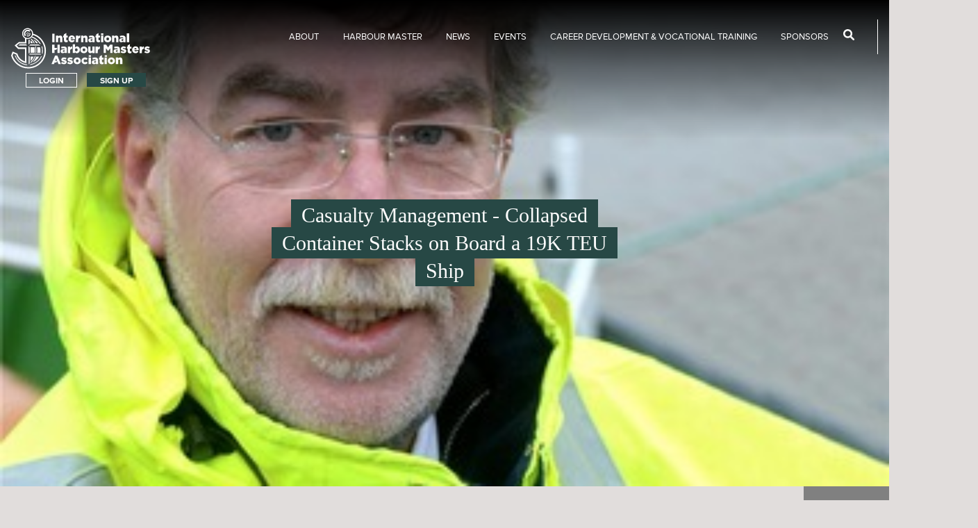

--- FILE ---
content_type: text/html; charset=UTF-8
request_url: https://harbourmaster.org/index.php/events/ihma-monthly-session-february-2021
body_size: 21171
content:
<!DOCTYPE html>
<html lang="en" dir="ltr" xmlns:article="http://ogp.me/ns/article#" xmlns:book="http://ogp.me/ns/book#" xmlns:product="http://ogp.me/ns/product#" xmlns:profile="http://ogp.me/ns/profile#" xmlns:video="http://ogp.me/ns/video#" prefix="content: http://purl.org/rss/1.0/modules/content/  dc: http://purl.org/dc/terms/  foaf: http://xmlns.com/foaf/0.1/  og: http://ogp.me/ns#  rdfs: http://www.w3.org/2000/01/rdf-schema#  schema: http://schema.org/  sioc: http://rdfs.org/sioc/ns#  sioct: http://rdfs.org/sioc/types#  skos: http://www.w3.org/2004/02/skos/core#  xsd: http://www.w3.org/2001/XMLSchema# ">
  <head>
    <meta charset="utf-8" />
<meta name="title" content="IHMA Monthly Session  - February 2021 | IHMA" />
<link rel="canonical" href="https://harbourmaster.org/index.php/events/ihma-monthly-session-february-2021" />
<meta name="description" content="The IHMA is pleased to present the first in its series of monthly webinars.

 

Simply click HERE to access the presentation.

 " />
<meta name="Generator" content="Drupal 8 (https://www.drupal.org)" />
<meta name="MobileOptimized" content="width" />
<meta name="HandheldFriendly" content="true" />
<meta name="viewport" content="width=device-width, initial-scale=1.0" />
<link rel="shortcut icon" href="/sites/default/files/IHMA%2064x64-01.png" type="image/png" />
<link rel="revision" href="/index.php/events/ihma-monthly-session-february-2021" />

    <title>IHMA Monthly Session  - February 2021 | IHMA</title>
    <link rel="stylesheet" href="/sites/default/files/css/css_R_6vm3WffQ760L7tOso1MrCvb2yhkuMBF96k0UhZ_dw.css?sigl10" media="all" />
<link rel="stylesheet" href="/sites/default/files/css/css_t_DjeFMunAYYN7KZBzK_MG4d-De4I4OBJOUYUAnKdCo.css?sigl10" media="all" />
<link rel="stylesheet" href="/sites/default/files/css/css_Z5jMg7P_bjcW9iUzujI7oaechMyxQTUqZhHJ_aYSq04.css?sigl10" media="print" />
<link rel="stylesheet" href="/sites/default/files/css/css_0cAuLEEO5FG2BSS31mMsJ62wYt1uy6i9hQFvsSLsBjw.css?sigl10" media="all" />

    
<!--[if lte IE 8]>
<script src="/sites/default/files/js/js_VtafjXmRvoUgAzqzYTA3Wrjkx9wcWhjP0G4ZnnqRamA.js"></script>
<![endif]-->

      <!-- Global site tag (gtag.js) - Google Analytics -->
      <script async src="https://www.googletagmanager.com/gtag/js?id=UA-172671769-1"></script>
      <script>
        window.dataLayer = window.dataLayer || [];
        function gtag(){dataLayer.push(arguments);}
        gtag('js', new Date());

        gtag('config', 'UA-172671769-1');
      </script>

      </head>
  <body class="layout-no-sidebars path-node page-node-type-event">
        <a href="#main-content" class="visually-hidden focusable">
      Skip to main content
    </a>
    
      <div class="dialog-off-canvas-main-canvas" data-off-canvas-main-canvas>
    <div id="page-wrapper">
  <div id="page">
    <header id="header" class="header sticky" role="banner" aria-label="Site header" data-sticky-class="is-sticky">
        <div class="region region-secondary-menu layout-container">
    <div id="block-avbihma-branding" class="clearfix site-branding mr-auto block block-system block-system-branding-block">
  
    
        <a href="/" title="Home" rel="home" class="site-branding__logo">
      <!-- <img src="/themes/avbihma/images/ihma-logo-white-lg.svg" alt="IHMA logo"> -->
      <svg class="site-branding__logo--show" xmlns="http://www.w3.org/2000/svg" viewBox="0 0 259.2 75.2"><path class="st2" d="M39 12.5c13.6 3 23.4 15.2 23.4 29.7C62.4 59 48.8 72.6 32 72.6c-13.6 0-25.3-8.9-29.2-21.3l1.5-4.1 5.2 2.2.1.4c2.9 8.4 10.2 14.3 18.8 15.4V36H14.1l-3.7-3.6 4.8-3.9h13.3v-10l-2.7-.4V26H14.3l-.7.6-4.8 3.9-2.3 1.9 2.1 2.1 3.7 3.6.8.8H25.9v23.2c-2.6-.8-5.1-2.1-7.2-3.8-3-2.4-5.2-5.6-6.4-9.2l-.1-.4-.4-1.1-1.2-.6-5.2-2.2-2.6-1.1-1 2.6-1.5 4.1-.3.8.3.9c1 3.3 2.6 6.4 4.7 9.3 2 2.8 4.5 5.3 7.3 7.3C18 73 24.8 75.2 32 75.2c18.2 0 33-14.8 33-33 0-3.8-.7-7.6-2-11.2-1.3-3.5-3.1-6.7-5.4-9.6-4.6-5.8-11-9.8-18.2-11.5"/><path class="st2" d="M34.6 21.3v7.2h-.1l-2 2V22zM32.5 40.1v-6.7l2.1 2.3v10.4l-2 1.9zM35.7 30.6H51l3.9 1.8H33.6zM16.1 30.2h12.1l1.5 2.2H13.2zM36.7 64.9c-.1 0-.3.1-.4.1v-1.6c3.2-2.6 5.9-6.3 7.5-10.5l2.3-2c-1.7 5.9-5.1 10.8-9.4 14zM46 33.3c.7 2.6 1.1 5.4 1.1 8.2 0 1.5-.1 3-.3 4.5h-1.7c.2-1.4.3-2.7.3-4.1 0-2.3-.1-4.4-.4-6.5l.8-2.1h.2zM8.3 51.3c3.3 9 11.5 15.3 20.9 16.3l1.7 1.6c-10.5-.2-20-7-23.8-17.2-.2-.4-.3-.9-.4-1.3l1.6.6zM34.6 53v12.8l-1.7 2-.3-16.7zM34.5 69l1.6-1.7c4.3-.7 8.3-2.6 11.9-5.3 3.2-2.5 5.7-5.5 7.5-9l2.2-1.3c-1.5 3.5-3.8 6.8-6.7 9.5-4.6 4.3-10.4 7-16.5 7.8zM57.8 33.3c.9 2.7 1.4 5.5 1.5 8.5 0 2.2-.2 4.4-.7 6.4l-1.2-1.6c.3-1.5.4-3 .4-4.5 0-2.5-.4-5-1.1-7.3l1.1-1.5zM35.1 47.7h19.7l1.2 1.5H33.6zM36.3 35.7h7.4c.3 2 .4 4.1.4 6.3 0 1.3-.1 2.8-.3 4.1h-7.5V35.7zM54.6 46.1h-6c.2-1.5.3-3 .3-4.6 0-2.1-.2-4-.5-5.8H54c.6 2.1.9 4.3.9 6.5 0 1.3-.1 2.6-.3 3.9zM36.3 53.2h5.6c-1.5 3.3-3.2 6-5.6 8.2v-8.2z"/><path class="st2" d="M46.9 53.2h5.2c-2.6 4.8-6.9 8.6-12 10.6 2.8-2.9 5.3-6.5 6.8-10.6zM55.8 30.3l-2.9-1.8c-3.4-5.2-9.2-9.5-15.1-11.3.3-.6 1.2-.9 1.3-1.5 7.4 2.4 13.4 7.9 16.7 14.6zM50.3 28.3h-3.7c-1.4-3.1-3.5-5.4-5.5-7.6 3.9 1.7 6.6 4.1 9.2 7.6zM37.6 19.4c1.7 1.5 3.4 3.3 4.7 5.4.7 1.1 1.4 2.3 1.9 3.6h-1.8c-1.6-3.4-3.6-5.9-6-7.7.5-.5.9-.9 1.2-1.3zM36.2 22.5c2 1.8 3.3 3.1 4.7 5.8h-4.7v-5.8zM30.8 1.9c4.6 0 8.3 3.7 8.3 8.3s-3.7 8.3-8.3 8.3-8.3-3.7-8.3-8.3 3.7-8.3 8.3-8.3m0-1.9c-5.6 0-10.2 4.6-10.2 10.2s4.6 10.2 10.2 10.2S41 15.8 41 10.2 36.4 0 30.8 0z"/><g><path class="st2" d="M31 9.1c.7 0 1.3.6 1.3 1.3 0 .7-.6 1.3-1.3 1.3-.7 0-1.3-.6-1.3-1.3 0-.7.6-1.3 1.3-1.3M31 8c-1.3 0-2.3 1-2.3 2.3s1 2.3 2.3 2.3c1.3 0 2.3-1 2.3-2.3S32.2 8 31 8z"/></g><path class="st2" d="M25.4 14.8s0-.1 0 0c-.1-.2-.2-.2-.2-.3v-.1c-.1-.1-.1-.2-.2-.3-.4-.7-.8-1.4-1-2.2 0-.1 0-.2-.1-.3v-.1-.4V10.8 10.5v-.3c0-1.1.2-2.1.7-3.1 1.2-2.4 3.7-4 6.4-4H32.5c.1 0 .2 0 .3.1.8.2 1.5.5 2.2 1 .1 0 .2.1.2.2l.2.2.1.1.5.4-1.8 1.8-.3-.3c-.8-.7-1.8-1-2.9-1-2.5 0-4.5 2-4.5 4.5 0 1.1.4 2.1 1 2.9l.3.3-1.8 1.8-.6-.3zM29.8 13.4c.5.4 1.1.6 1.8.6 1.7 0 3-1.4 3-3 0-.7-.2-1.3-.6-1.8l1-1v.1c.6.8 1 1.7 1 2.8 0 2.5-2 4.5-4.5 4.5-1 0-2-.3-2.8-1l-.1-.1 1.2-1.1z"/><g><path class="st2" d="M76.7 10.5h4.4v15.6h-4.4V10.5zM83.7 14H88v1.7c.2-.3.4-.5.6-.7s.5-.4.8-.6c.3-.2.6-.3 1-.4.4-.1.7-.2 1.2-.2 1.3 0 2.3.4 3 1.2.7.8 1.1 1.9 1.1 3.3v7.9h-4.3v-6.5c0-.7-.2-1.2-.5-1.5-.3-.3-.7-.5-1.2-.5s-.9.2-1.3.5c-.3.3-.5.8-.5 1.5v6.5h-4.3V14zM102.7 26.3c-1.3 0-2.3-.3-3-.9-.7-.6-1.1-1.6-1.1-3.1v-4.9h-1.4V14h1.4v-2.3l4.3-2.6V14h2.8v3.4h-2.8v4.1c0 .4.1.7.3.9.2.2.5.3.9.3.3 0 .6 0 .8-.1.3-.1.5-.2.8-.3v3.3c-.4.2-.8.4-1.3.5-.6.2-1.1.2-1.7.2zM113.5 26.4c-1 0-1.8-.2-2.6-.5s-1.5-.7-2-1.3c-.6-.5-1-1.2-1.3-2-.3-.8-.5-1.6-.5-2.6 0-.9.1-1.7.4-2.5.3-.8.7-1.4 1.3-2 .5-.6 1.2-1 1.9-1.4.7-.3 1.6-.5 2.5-.5 1 0 1.9.2 2.7.5.8.4 1.4.8 1.9 1.4.5.6.9 1.3 1.1 2.1.2.8.4 1.6.4 2.5v.8h-8.1c.2.7.5 1.2.9 1.5s1 .5 1.7.5c.5 0 1-.1 1.4-.3.4-.2.9-.5 1.3-.9l2.3 1.9c-.6.7-1.3 1.3-2.2 1.8-.9.8-1.9 1-3.1 1zm1.7-7.3c-.1-.7-.3-1.2-.7-1.6-.4-.4-.8-.6-1.4-.6-.6 0-1 .2-1.4.6-.4.4-.6.9-.7 1.6h4.2zM121 14h4.3v2.4c.3-.8.8-1.5 1.4-2 .6-.5 1.4-.7 2.4-.7v4.5h-.4c-1.1 0-2 .3-2.6 1-.6.7-.9 1.7-.9 3.1v3.8H121V14zM130.6 14h4.3v1.7c.2-.3.4-.5.6-.7s.5-.4.8-.6c.3-.2.6-.3 1-.4.4-.1.7-.2 1.2-.2 1.3 0 2.3.4 3 1.2.7.8 1.1 1.9 1.1 3.3v7.9h-4.3v-6.5c0-.7-.2-1.2-.5-1.5-.3-.3-.7-.5-1.2-.5s-.9.2-1.3.5c-.3.3-.5.8-.5 1.5v6.5h-4.3V14zM148.2 26.4c-.6 0-1.1-.1-1.6-.2s-.9-.4-1.3-.7c-.4-.3-.7-.7-.9-1.2-.2-.5-.3-1-.3-1.6 0-.6.1-1.2.3-1.7.2-.5.6-.9 1-1.2.4-.3.9-.6 1.5-.7.6-.2 1.2-.2 1.9-.2.6 0 1.1 0 1.6.1s.9.2 1.3.3v-.2c0-.6-.2-1.1-.6-1.5-.4-.3-1-.5-1.8-.5-.6 0-1.2.1-1.7.2s-1.1.3-1.6.5l-.9-3c.7-.3 1.4-.5 2.2-.7.8-.2 1.7-.3 2.7-.3 1.1 0 2 .1 2.8.4.8.3 1.4.6 1.8 1.1.5.4.8 1 1 1.6.2.6.3 1.4.3 2.2v7h-4.2v-1.3c-.4.5-.9.8-1.5 1.1-.5.3-1.2.5-2 .5zm1.5-2.7c.6 0 1.1-.2 1.5-.5.4-.4.6-.8.6-1.5v-.6c-.2-.1-.5-.2-.7-.2-.3-.1-.6-.1-.9-.1-.6 0-1.1.1-1.4.4-.3.3-.5.6-.5 1.1 0 .4.1.7.4 1 .2.3.6.4 1 .4zM167.7 9.8h4.4v3.1h-4.4V9.8zm.1 4.2h4.3v12.1h-4.3V14zM180.2 26.4c-1 0-1.9-.2-2.7-.5-.8-.3-1.5-.8-2.1-1.4-.6-.6-1.1-1.2-1.4-2-.3-.8-.5-1.6-.5-2.4 0-.9.2-1.7.5-2.4.3-.8.8-1.4 1.4-2 .6-.6 1.3-1 2.1-1.4.8-.3 1.7-.5 2.7-.5 1 0 1.9.2 2.7.5.8.3 1.5.8 2.1 1.4.6.6 1.1 1.2 1.4 2 .3.8.5 1.6.5 2.4 0 .9-.2 1.7-.5 2.4-.3.8-.8 1.4-1.4 2-.6.6-1.3 1-2.1 1.4-.9.3-1.8.5-2.7.5zm0-3.6c.4 0 .7-.1 1.1-.2.3-.1.6-.3.8-.6.2-.2.4-.5.5-.9.1-.3.2-.7.2-1 0-.4-.1-.7-.2-1-.1-.3-.3-.6-.5-.9-.2-.2-.5-.4-.8-.6-.3-.1-.7-.2-1-.2-.4 0-.7.1-1.1.2-.3.1-.6.3-.8.6-.2.2-.4.5-.5.9-.1.3-.2.7-.2 1 0 .4.1.7.2 1 .1.3.3.6.5.9.2.2.5.4.8.6.3.1.6.2 1 .2zM188.2 14h4.3v1.7c.2-.3.4-.5.6-.7s.5-.4.8-.6c.3-.2.6-.3 1-.4.4-.1.7-.2 1.2-.2 1.3 0 2.3.4 3 1.2.7.8 1.1 1.9 1.1 3.3v7.9h-4.3v-6.5c0-.7-.2-1.2-.5-1.5-.3-.3-.7-.5-1.2-.5s-.9.2-1.3.5c-.3.3-.5.8-.5 1.5v6.5h-4.3V14zM205.9 26.4c-.6 0-1.1-.1-1.6-.2-.5-.2-.9-.4-1.3-.7-.4-.3-.7-.7-.9-1.2-.2-.5-.3-1-.3-1.6 0-.6.1-1.2.3-1.7.2-.5.6-.9 1-1.2.4-.3.9-.6 1.5-.7.6-.2 1.2-.2 1.9-.2.6 0 1.1 0 1.6.1s.9.2 1.3.3v-.2c0-.6-.2-1.1-.6-1.5-.4-.3-1-.5-1.8-.5-.6 0-1.2.1-1.7.2s-1.1.3-1.6.5l-.9-3c.7-.3 1.4-.5 2.2-.7.8-.2 1.7-.3 2.7-.3 1.1 0 2 .1 2.8.4.8.3 1.4.6 1.8 1.1.5.4.8 1 1 1.6.2.6.3 1.4.3 2.2v7h-4.2v-1.3c-.4.5-.9.8-1.5 1.1-.6.3-1.2.5-2 .5zm1.5-2.7c.6 0 1.1-.2 1.5-.5.4-.4.6-.8.6-1.5v-.6c-.2-.1-.5-.2-.7-.2s-.6-.1-.9-.1c-.6 0-1.1.1-1.4.4-.3.3-.5.6-.5 1.1 0 .4.1.7.4 1 .2.3.5.4 1 .4zM215.9 9.8h4.3v16.3h-4.3V9.8zM162.9 26.3c-1.3 0-2.3-.3-3-.9-.7-.6-1.1-1.6-1.1-3.1v-4.9h-1.4V14h1.4v-2.3l4.3-2.6V14h2.8v3.4h-2.8v4.1c0 .4.1.7.3.9.2.2.5.3.9.3.3 0 .6 0 .8-.1.3-.1.5-.2.8-.3v3.3c-.4.2-.8.4-1.3.5-.6.2-1.1.2-1.7.2z"/></g><g><path class="st2" d="M98.9 67.3c-1 0-2-.1-3-.4-1-.3-1.9-.7-2.7-1.4l1.6-2.6c.7.5 1.4.8 2.1 1 .7.2 1.4.3 2 .3.7 0 1.1-.2 1.1-.6 0-.2-.2-.4-.5-.6-.3-.1-.8-.3-1.5-.5-.6-.1-1.2-.3-1.7-.5s-1-.4-1.4-.7c-.4-.3-.7-.6-.9-1.1-.2-.4-.3-.9-.3-1.5s.1-1.2.4-1.7c.2-.5.6-.9 1-1.3s.9-.6 1.5-.8c.6-.2 1.2-.3 1.9-.3.9 0 1.8.1 2.6.4.9.2 1.6.6 2.3 1l-1.5 2.7c-.6-.3-1.3-.6-1.9-.8-.6-.2-1.2-.3-1.7-.3-.3 0-.6.1-.7.2-.2.1-.2.3-.2.4 0 .2.2.4.5.6.3.1.8.3 1.5.5.6.2 1.2.3 1.7.5s1 .4 1.4.7c.4.3.7.6.9 1.1.2.4.3.9.3 1.5 0 .7-.1 1.3-.4 1.8-.2.5-.6.9-1 1.3-.4.3-1 .6-1.6.8-.4.2-1 .3-1.8.3zM110.4 67.3c-1 0-2-.1-3-.4-1-.3-1.9-.7-2.7-1.4l1.6-2.6c.7.5 1.4.8 2.1 1 .7.2 1.4.3 2 .3.7 0 1.1-.2 1.1-.6 0-.2-.2-.4-.5-.6-.3-.1-.8-.3-1.5-.5-.6-.1-1.2-.3-1.7-.5s-1-.4-1.4-.7c-.4-.3-.7-.6-.9-1.1-.2-.4-.3-.9-.3-1.5s.1-1.2.4-1.7c.2-.5.6-.9 1-1.3s.9-.6 1.5-.8c.6-.2 1.2-.3 1.9-.3.9 0 1.8.1 2.6.4.9.2 1.6.6 2.3 1l-1.5 2.7c-.6-.3-1.3-.6-1.9-.8-.6-.2-1.2-.3-1.7-.3-.3 0-.6.1-.7.2-.2.1-.2.3-.2.4 0 .2.2.4.5.6.3.1.8.3 1.5.5.6.2 1.2.3 1.7.5s1 .4 1.4.7c.4.3.7.6.9 1.1.2.4.3.9.3 1.5 0 .7-.1 1.3-.4 1.8-.2.5-.6.9-1 1.3-.4.3-1 .6-1.6.8-.4.2-1 .3-1.8.3zM123.3 67.3c-1 0-1.9-.2-2.7-.5-.8-.3-1.5-.8-2.1-1.4-.6-.6-1.1-1.2-1.4-2-.3-.8-.5-1.6-.5-2.4 0-.9.2-1.7.5-2.4.3-.8.8-1.4 1.4-2 .6-.6 1.3-1 2.1-1.4.8-.3 1.7-.5 2.7-.5 1 0 1.9.2 2.7.5.8.3 1.5.8 2.1 1.4.6.6 1.1 1.2 1.4 2 .3.8.5 1.6.5 2.4 0 .9-.2 1.7-.5 2.4-.3.8-.8 1.4-1.4 2-.6.6-1.3 1-2.1 1.4-.9.3-1.8.5-2.7.5zm0-3.6c.4 0 .7-.1 1.1-.2.3-.1.6-.3.8-.6.2-.2.4-.5.5-.9.1-.3.2-.7.2-1 0-.4-.1-.7-.2-1-.1-.3-.3-.6-.5-.9-.2-.2-.5-.4-.8-.6-.3-.1-.7-.2-1-.2-.4 0-.7.1-1.1.2-.3.1-.6.3-.8.6-.2.2-.4.5-.5.9-.1.3-.2.7-.2 1 0 .4.1.7.2 1 .1.3.3.6.5.9.2.2.5.4.8.6.3.1.6.2 1 .2zM137.6 67.3c-.9 0-1.8-.2-2.5-.5-.8-.3-1.4-.8-2-1.4-.6-.6-1-1.2-1.3-2-.3-.8-.5-1.6-.5-2.4 0-.8.2-1.7.5-2.4.3-.8.8-1.4 1.3-2 .6-.6 1.2-1 2-1.4.8-.3 1.7-.5 2.6-.5 1.3 0 2.3.2 3.1.7.8.5 1.5 1.1 2 2l-2.9 2.1c-.3-.4-.6-.7-1-.9-.3-.2-.8-.3-1.3-.3-.3 0-.7.1-.9.2-.3.1-.5.3-.7.6-.2.2-.4.5-.5.8-.1.3-.2.7-.2 1 0 .4.1.7.2 1.1.1.3.3.6.5.9.2.2.5.4.8.6.3.1.6.2 1 .2.5 0 .9-.1 1.3-.3.3-.2.7-.5 1-.9l2.8 2.1c-.6.8-1.3 1.5-2.1 2-.8.4-1.9.7-3.2.7zM144.8 50.4h4.4v3.1h-4.4v-3.1zm-.2 4.5h4.3V67h-4.3V54.9zM154.7 67.3c-.6 0-1.1-.1-1.6-.2s-.9-.4-1.3-.7c-.4-.3-.7-.7-.9-1.2-.2-.5-.3-1-.3-1.6 0-.6.1-1.2.3-1.7.2-.5.6-.9 1-1.2.4-.3.9-.6 1.5-.7.6-.2 1.2-.2 1.9-.2.6 0 1.1 0 1.6.1s.9.2 1.3.3V60c0-.6-.2-1.1-.6-1.5-.4-.3-1-.5-1.8-.5-.6 0-1.2.1-1.7.2s-1.1.3-1.6.5l-.9-3c.7-.3 1.4-.5 2.2-.7.8-.2 1.7-.3 2.7-.3 1.1 0 2 .1 2.8.4.8.3 1.4.6 1.8 1.1.5.4.8 1 1 1.6.2.6.3 1.4.3 2.2v7h-4.2v-1.3c-.4.5-.9.8-1.5 1.1-.6.3-1.2.5-2 .5zm1.5-2.7c.6 0 1.1-.2 1.5-.5.4-.4.6-.8.6-1.5V62c-.2-.1-.5-.2-.7-.2-.3-.1-.6-.1-.9-.1-.6 0-1.1.1-1.4.4-.3.3-.5.6-.5 1.1 0 .4.1.7.4 1 .2.3.5.4 1 .4zM174.5 50.4h4.4v3.1h-4.4v-3.1zm-.2 4.5h4.3V67h-4.3V54.9zM187.1 67.3c-1 0-1.9-.2-2.7-.5-.8-.3-1.5-.8-2.1-1.4-.6-.6-1.1-1.2-1.4-2-.3-.8-.5-1.6-.5-2.4 0-.9.2-1.7.5-2.4.3-.8.8-1.4 1.4-2 .6-.6 1.3-1 2.1-1.4.8-.3 1.7-.5 2.7-.5 1 0 1.9.2 2.7.5.8.3 1.5.8 2.1 1.4.6.6 1.1 1.2 1.4 2 .3.8.5 1.6.5 2.4 0 .9-.2 1.7-.5 2.4-.3.8-.8 1.4-1.4 2-.6.6-1.3 1-2.1 1.4-.9.3-1.8.5-2.7.5zm0-3.6c.4 0 .7-.1 1.1-.2.3-.1.6-.3.8-.6.2-.2.4-.5.5-.9.1-.3.2-.7.2-1 0-.4-.1-.7-.2-1-.1-.3-.3-.6-.5-.9-.2-.2-.5-.4-.8-.6-.3-.1-.7-.2-1-.2-.4 0-.7.1-1.1.2-.3.1-.6.3-.8.6-.2.2-.4.5-.5.9-.1.3-.2.7-.2 1 0 .4.1.7.2 1 .1.3.3.6.5.9.2.2.5.4.8.6.3.1.7.2 1 .2zM195.6 54.9h4.3v1.7c.2-.3.4-.5.6-.7.2-.2.5-.4.8-.6.3-.2.6-.3 1-.4.4-.1.7-.2 1.2-.2 1.3 0 2.3.4 3 1.2.7.8 1.1 1.9 1.1 3.3V67h-4.3v-6.5c0-.7-.2-1.2-.5-1.5-.3-.3-.7-.5-1.2-.5s-.9.2-1.3.5c-.3.3-.5.8-.5 1.5V67h-4.3V54.9zM86.2 51.2H82L75.4 67H80l1.1-2.8h3.1l1.9-2.5 2.2 5.3h4.6l-6.7-15.8zm-3.9 9.6l1.8-4.4 1.7 4.4h-3.5zM169.4 67.4c-1.3 0-2.3-.3-3-.9-.7-.6-1.1-1.6-1.1-3.1v-4.9h-1.4v-3.4h1.4v-2.3l4.3-2.6v4.9h2.8v3.4h-2.8v4.1c0 .4.1.7.3.9.2.2.5.3.9.3.3 0 .6 0 .8-.1.3-.1.5-.2.8-.3v3.3c-.4.2-.8.4-1.3.5-.6.2-1.1.2-1.7.2z"/></g><g><path class="st2" d="M96.4 46.8c-.6 0-1.1-.1-1.6-.2-.5-.2-.9-.4-1.3-.7-.4-.3-.7-.7-.9-1.2-.2-.5-.3-1-.3-1.6 0-.6.1-1.2.3-1.7.2-.5.6-.9 1-1.2.4-.3.9-.6 1.5-.7.6-.2 1.2-.2 1.9-.2.6 0 1.1 0 1.6.1s.9.2 1.3.3v-.2c0-.6-.2-1.1-.6-1.5-.4-.3-1-.5-1.8-.5-.6 0-1.2.1-1.7.2s-1.1.3-1.6.5l-.9-3c.7-.3 1.4-.5 2.2-.7.8-.2 1.7-.3 2.7-.3 1.1 0 2 .1 2.8.4.8.3 1.4.6 1.8 1.1.5.4.8 1 1 1.6.2.6.3 1.4.3 2.2v7h-4.2v-1.3c-.4.5-.9.8-1.5 1.1-.5.4-1.2.5-2 .5zm1.5-2.6c.6 0 1.1-.2 1.5-.5.4-.4.6-.8.6-1.5v-.6c-.2-.1-.5-.2-.7-.2-.3-.1-.6-.1-.9-.1-.6 0-1.1.1-1.4.4-.3.3-.5.6-.5 1.1 0 .4.1.7.4 1 .2.2.6.4 1 .4zM105.9 34.5h4.3v2.4c.3-.8.8-1.5 1.4-2 .6-.5 1.4-.7 2.4-.7v4.5h-.4c-1.1 0-2 .3-2.6 1-.6.7-.9 1.7-.9 3.1v3.8h-4.3V34.5zM122.9 46.8c-.5 0-.9 0-1.2-.1-.4-.1-.7-.2-1-.4-.3-.2-.6-.3-.8-.6-.2-.2-.5-.4-.6-.7v1.5H115V30.2h4.3V36c.2-.3.4-.5.7-.7.2-.2.5-.4.8-.6.3-.2.6-.3 1-.4.4-.1.8-.2 1.2-.2.7 0 1.4.1 2 .4.6.3 1.2.7 1.7 1.2s.9 1.2 1.2 2c.3.8.4 1.6.4 2.6s-.1 1.9-.4 2.6c-.3.8-.7 1.4-1.2 2-.5.5-1 1-1.7 1.3-.7.5-1.4.6-2.1.6zm-1.3-3.5c.7 0 1.3-.3 1.8-.8s.7-1.2.7-2-.2-1.5-.7-2c-.5-.5-1.1-.8-1.8-.8-.3 0-.7.1-1 .2-.3.1-.6.3-.8.6s-.4.5-.5.9c-.1.3-.2.7-.2 1.1 0 .4.1.8.2 1.1.1.3.3.6.5.9s.5.4.8.6c.3.1.7.2 1 .2zM135.8 46.8c-1 0-1.9-.2-2.7-.5-.8-.3-1.5-.8-2.1-1.4-.6-.6-1.1-1.2-1.4-2-.3-.8-.5-1.6-.5-2.4 0-.9.2-1.7.5-2.4.3-.8.8-1.4 1.4-2 .6-.6 1.3-1 2.1-1.4.8-.3 1.7-.5 2.7-.5 1 0 1.9.2 2.7.5.8.3 1.5.8 2.1 1.4.6.6 1.1 1.2 1.4 2 .3.8.5 1.6.5 2.4 0 .9-.2 1.7-.5 2.4-.3.8-.8 1.4-1.4 2-.6.6-1.3 1-2.1 1.4-.8.4-1.7.5-2.7.5zm.1-3.6c.4 0 .7-.1 1.1-.2.3-.1.6-.3.8-.6.2-.2.4-.5.5-.9.1-.3.2-.7.2-1 0-.4-.1-.7-.2-1-.1-.3-.3-.6-.5-.9-.2-.2-.5-.4-.8-.6-.3-.1-.7-.2-1-.2-.4 0-.7.1-1.1.2-.3.1-.6.3-.8.6-.2.2-.4.5-.5.9-.1.3-.2.7-.2 1 0 .4.1.7.2 1 .1.3.3.6.5.9.2.2.5.4.8.6.2.1.6.2 1 .2zM147.9 46.8c-1.3 0-2.3-.4-3-1.2-.7-.8-1.1-1.9-1.1-3.3v-7.9h4.3V41c0 .7.2 1.2.5 1.5.3.3.7.5 1.2.5s.9-.2 1.2-.5c.3-.3.5-.8.5-1.5v-6.5h4.3v12.1h-4.3v-1.7c-.4.5-.9 1-1.4 1.3-.6.4-1.3.6-2.2.6zM157.6 34.5h4.3v2.4c.3-.8.8-1.5 1.4-2 .6-.5 1.4-.7 2.4-.7v4.5h-.4c-1.1 0-2 .3-2.6 1-.6.7-.9 1.7-.9 3.1v3.8h-4.3V34.5zM172.7 30.9h4.6L181 36l3.7-5.1h4.6v15.6H185v-9l-4 5.1h-.1l-4-5.1v8.9h-4.3V30.9zM195.3 46.8c-.6 0-1.1-.1-1.6-.2-.5-.2-.9-.4-1.3-.7-.4-.3-.7-.7-.9-1.2-.2-.5-.3-1-.3-1.6 0-.6.1-1.2.3-1.7.2-.5.6-.9 1-1.2.4-.3.9-.6 1.5-.7.6-.2 1.2-.2 1.9-.2.6 0 1.1 0 1.6.1s.9.2 1.3.3v-.2c0-.6-.2-1.1-.6-1.5-.4-.3-1-.5-1.8-.5-.6 0-1.2.1-1.7.2s-1.1.3-1.6.5l-.9-3c.7-.3 1.4-.5 2.2-.7.8-.2 1.7-.3 2.7-.3 1.1 0 2 .1 2.8.4.8.3 1.4.6 1.8 1.1.5.4.8 1 1 1.6.2.6.3 1.4.3 2.2v7h-4.2v-1.3c-.4.5-.9.8-1.5 1.1-.5.4-1.2.5-2 .5zm1.5-2.6c.6 0 1.1-.2 1.5-.5.4-.4.6-.8.6-1.5v-.6c-.2-.1-.5-.2-.7-.2-.3-.1-.6-.1-.9-.1-.6 0-1.1.1-1.4.4-.3.3-.5.6-.5 1.1 0 .4.1.7.4 1 .2.2.6.4 1 .4zM210 46.8c-1 0-2-.1-3-.4-1-.3-1.9-.7-2.7-1.4l1.6-2.6c.7.5 1.4.8 2.1 1 .7.2 1.4.3 2 .3.7 0 1.1-.2 1.1-.6 0-.2-.2-.4-.5-.6-.3-.1-.8-.3-1.5-.5-.6-.1-1.2-.3-1.7-.5s-1-.4-1.4-.7c-.4-.3-.7-.6-.9-1.1-.2-.4-.3-.9-.3-1.5s.1-1.2.4-1.7c.2-.5.6-.9 1-1.3s.9-.6 1.5-.8c.6-.2 1.2-.3 1.9-.3.9 0 1.8.1 2.6.4.9.2 1.6.6 2.3 1l-1.5 2.7c-.6-.3-1.3-.6-1.9-.8-.6-.2-1.2-.3-1.7-.3-.3 0-.6.1-.7.2-.2.1-.2.3-.2.4 0 .2.2.4.5.6.3.1.8.3 1.5.5.6.2 1.2.3 1.7.5s1 .4 1.4.7c.4.3.7.6.9 1.1.2.4.3.9.3 1.5 0 .7-.1 1.3-.4 1.8-.2.5-.6.9-1 1.3-.4.3-1 .6-1.6.8-.4.2-1 .3-1.8.3zM232.3 46.8c-1 0-1.8-.2-2.6-.5s-1.5-.7-2-1.3c-.6-.5-1-1.2-1.3-2-.3-.8-.5-1.6-.5-2.6 0-.9.1-1.7.4-2.5.3-.8.7-1.4 1.3-2 .5-.6 1.2-1 1.9-1.4.7-.3 1.6-.5 2.5-.5 1 0 1.9.2 2.7.5.8.4 1.4.8 1.9 1.4.5.6.9 1.3 1.1 2.1.2.8.4 1.6.4 2.5v.8H230c.2.7.5 1.2.9 1.5.5.3 1 .5 1.7.5.5 0 1-.1 1.4-.3.4-.2.9-.5 1.3-.9l2.3 1.9c-.6.7-1.3 1.3-2.2 1.8-.8.8-1.9 1-3.1 1zm1.8-7.3c-.1-.7-.3-1.2-.7-1.6-.4-.4-.8-.6-1.4-.6-.6 0-1 .2-1.4.6-.4.4-.6.9-.7 1.6h4.2zM239.9 34.5h4.3v2.4c.3-.8.8-1.5 1.4-2 .6-.5 1.4-.7 2.4-.7v4.5h-.4c-1.1 0-2 .3-2.6 1-.6.7-.9 1.7-.9 3.1v3.8h-4.3V34.5zM254.2 46.8c-1 0-2-.1-3-.4-1-.3-1.9-.7-2.7-1.4l1.6-2.6c.7.5 1.4.8 2.1 1 .7.2 1.4.3 2 .3.7 0 1.1-.2 1.1-.6 0-.2-.2-.4-.5-.6-.3-.1-.8-.3-1.5-.5-.6-.1-1.2-.3-1.7-.5s-1-.4-1.4-.7c-.4-.3-.7-.6-.9-1.1-.2-.4-.3-.9-.3-1.5s.1-1.2.4-1.7c.2-.5.6-.9 1-1.3s.9-.6 1.5-.8c.6-.2 1.2-.3 1.9-.3.9 0 1.8.1 2.6.4.9.2 1.6.6 2.3 1l-1.5 2.7c-.6-.3-1.3-.6-1.9-.8-.6-.2-1.2-.3-1.7-.3-.3 0-.6.1-.7.2-.2.1-.2.3-.2.4 0 .2.2.4.5.6.3.1.8.3 1.5.5.6.2 1.2.3 1.7.5s1 .4 1.4.7c.4.3.7.6.9 1.1.2.4.3.9.3 1.5 0 .7-.1 1.3-.4 1.8-.2.5-.6.9-1 1.3-.4.3-1 .6-1.6.8-.4.2-1 .3-1.8.3zM86.5 36.8h-5.6v-5.9h-4.3v15.6h4.3v-5.9h3.2zM86.5 30.9v15.6h4.3V30.9zM221.5 47c-1.3 0-2.3-.3-3-.9-.7-.6-1.1-1.6-1.1-3.1v-4.9H216v-3.4h1.4v-2.3l4.3-2.6v4.9h2.8v3.4h-2.8v4.1c0 .4.1.7.3.9.2.2.5.3.9.3.3 0 .6 0 .8-.1.3-.1.5-.2.8-.3v3.3c-.4.2-.8.4-1.3.5-.5.2-1.1.2-1.7.2z"/></g></svg>
      <img class="site-branding__logo--hide" src="/themes/avbihma/images/ihma-logo-dark.svg" alt="IHMA logo">
    </a>
    </div>
<nav role="navigation" aria-labelledby="block-mobilenavigation-menu" id="block-mobilenavigation" class="block block-menu navigation menu--mobile-navigation">
            
  <h2 class="visually-hidden" id="block-mobilenavigation-menu">Mobile Navigation</h2>
  

      <div class="content">
        <!-- <div class="menu-toggle-target menu-toggle-target-show" id="show-block-mobilenavigation"></div>
    <div class="menu-toggle-target" id="hide-block-mobilenavigation"></div>
    <a class="menu-toggle" href="#show-block-mobilenavigation">Show &mdash; Mobile Navigation</a>
    <a class="menu-toggle menu-toggle--hide" href="#hide-block-mobilenavigation">Hide &mdash; Mobile Navigation</a> -->
    
              <ul class="clearfix menu">
                    <li class="menu-item menu-item--expanded">
        <a href="/about" data-drupal-link-system-path="node/24">About</a>
                                <ul class="menu">
                    <li class="menu-item">
        <a href="/about" data-drupal-link-system-path="node/24">The IHMA</a>
              </li>
                <li class="menu-item">
        <a href="/about/governing-body" data-drupal-link-system-path="node/25">Governing Body</a>
              </li>
                <li class="menu-item">
        <a href="/about/regional-committees" data-drupal-link-system-path="node/29">Regional Committees</a>
              </li>
                <li class="menu-item">
        <a href="/about/membership" data-drupal-link-system-path="node/30">IHMA Membership</a>
              </li>
        </ul>
  
              </li>
                <li class="menu-item menu-item--expanded">
        <a href="/harbour-master" data-drupal-link-system-path="node/31">Harbour Master</a>
                                <ul class="menu">
                    <li class="menu-item">
        <a href="/harbour-master/role-of-harbour-master" data-drupal-link-system-path="node/32">Role of the Harbour Master</a>
              </li>
                <li class="menu-item">
        <a href="/harbour-master/safety" data-drupal-link-system-path="node/33">Safety</a>
              </li>
                <li class="menu-item">
        <a href="/harbour-master/environment" data-drupal-link-system-path="node/34">Environment</a>
              </li>
                <li class="menu-item">
        <a href="/harbour-master/emergency-management" data-drupal-link-system-path="node/36">Emergency Management</a>
              </li>
                <li class="menu-item">
        <a href="/harbour-master/security" data-drupal-link-system-path="node/35">Security</a>
              </li>
                <li class="menu-item">
        <a href="/harbour-master/vts" data-drupal-link-system-path="node/37">Vessel Traffic Services</a>
              </li>
                <li class="menu-item">
        <a href="/harbour-master/videos-and-webinars" data-drupal-link-system-path="node/759">Videos &amp; Webinars</a>
              </li>
                <li class="menu-item">
        <a href="/harbour-master/seafarers" data-drupal-link-system-path="node/760">Support Seafarers</a>
              </li>
        </ul>
  
              </li>
                <li class="menu-item">
        <a href="/news" data-drupal-link-system-path="node/89">News</a>
              </li>
                <li class="menu-item">
        <a href="/events" data-drupal-link-system-path="node/88">Events</a>
              </li>
                <li class="menu-item menu-item--expanded">
        <a href="/career-development" data-drupal-link-system-path="node/44">Career Development</a>
                                <ul class="menu">
                    <li class="menu-item">
        <a href="/career-development/cpd-explained" data-drupal-link-system-path="node/45">CPD Explained</a>
              </li>
                <li class="menu-item">
        <a href="/career-development/training-courses" data-drupal-link-system-path="node/46">Training &amp; Courses</a>
              </li>
                <li class="menu-item">
        <a href="/career-development/jobs" data-drupal-link-system-path="node/47">Jobs</a>
              </li>
        </ul>
  
              </li>
                <li class="menu-item">
        <a href="/sponsors" data-drupal-link-system-path="node/48">Sponsors</a>
              </li>
        </ul>
  

<div class="mobile-login-buttons">
  <hr>
  <div class="row text-center">
    <div class="col-xs-6">
      <a class="button button-ghost button-ghost--secondary" href="https://member.harbourmaster.org/login.php">Login</a>
    </div>
    <div class="col-xs-6">
      <a class="button button--theme" href="http://harbourmaster.org/about/membership">Sign Up</a>
    </div>
  </div>
</div>

  </div>
</nav>
<nav role="navigation" aria-labelledby="block-avbihma-main-menu-menu" id="block-avbihma-main-menu" class="block block-menu navigation menu--main">
            
  <h2 class="visually-hidden" id="block-avbihma-main-menu-menu">Main navigation</h2>
  

      <div class="content">
        <!-- <div class="menu-toggle-target menu-toggle-target-show" id="show-block-avbihma-main-menu"></div>
    <div class="menu-toggle-target" id="hide-block-avbihma-main-menu"></div>
    <a class="menu-toggle" href="#show-block-avbihma-main-menu">Show &mdash; Main navigation</a>
    <a class="menu-toggle menu-toggle--hide" href="#hide-block-avbihma-main-menu">Hide &mdash; Main navigation</a> -->
    
              <ul class="clearfix menu">
                    <li class="menu-item">
        <a href="/node/7" data-drupal-link-system-path="node/7">About</a>
              </li>
                <li class="menu-item">
        <a href="/node/101" data-drupal-link-system-path="node/101">Harbour Master</a>
              </li>
                <li class="menu-item">
        <a href="/news" data-drupal-link-system-path="node/89">News</a>
              </li>
                <li class="menu-item">
        <a href="/events" data-drupal-link-system-path="node/88">Events</a>
              </li>
                <li class="menu-item">
        <a href="/career-development" data-drupal-link-system-path="node/44">Career Development &amp; Vocational Training</a>
              </li>
                <li class="menu-item">
        <a href="/sponsors" data-drupal-link-system-path="node/48">Sponsors</a>
              </li>
        </ul>
  


  </div>
</nav>
<div class="search-block-form block block-search container-inline" data-drupal-selector="search-block-form" id="block-searchform" role="search">
  
      <h2>Search</h2>
    
    <button id="search-block-form--trigger" class="button--blank"><svg class="search-block-form--trigger" xmlns="http://www.w3.org/2000/svg" width="15.7" height="16.2"><path d="M14.5 16.2c-.3 0-.6-.1-.9-.4l-4.2-4.2c-.5-.5-.5-1.3 0-1.8s1.3-.5 1.8 0l4.2 4.2c.5.5.5 1.3 0 1.8-.3.3-.6.4-.9.4z"/><path d="M6.4 12.9c-1.7 0-3.3-.6-4.6-1.9-2.5-2.5-2.5-6.6 0-9.1s6.6-2.5 9.1 0c1.2 1.2 1.9 2.8 1.9 4.6S12.2 9.8 11 11c-1.3 1.3-2.9 1.9-4.6 1.9zm0-10.4c-1 0-2 .4-2.8 1.2-1.5 1.5-1.5 4 0 5.6 1.5 1.5 4 1.5 5.6 0 .7-.7 1.2-1.7 1.2-2.8s-.4-2-1.2-2.8c-.7-.8-1.7-1.2-2.8-1.2z"/></svg></button>

  <div  class="content container-inline"id='search-block-form--container'>
        <form action="/search/node" method="get" id="search-block-form" accept-charset="UTF-8" class="search-form search-block-form">
  <div class="js-form-item form-item js-form-type-search form-type-search js-form-item-keys form-item-keys form-no-label">
      <label for="edit-keys" class="visually-hidden">Search</label>
        <input title="Enter the terms you wish to search for." data-drupal-selector="edit-keys" type="search" id="edit-keys" name="keys" value="" size="15" maxlength="128" class="form-search" />

        </div>

<div data-drupal-selector="edit-actions" class="form-actions js-form-wrapper form-wrapper" id="edit-actions"><input class="search-form__submit button js-form-submit form-submit" data-drupal-selector="edit-submit" type="submit" id="edit-submit" value="Search" />
</div>

</form>

  
  </div>
</div>
<nav role="navigation" aria-labelledby="block-avbihma-membersloginregister-menu" id="block-avbihma-membersloginregister" class="block block-menu navigation menu--members-login-register">
            
  <h2 class="visually-hidden" id="block-avbihma-membersloginregister-menu">Members Login Register</h2>
  

      <div class="content">
        <!-- <div class="menu-toggle-target menu-toggle-target-show" id="show-block-avbihma-membersloginregister"></div>
    <div class="menu-toggle-target" id="hide-block-avbihma-membersloginregister"></div>
    <a class="menu-toggle" href="#show-block-avbihma-membersloginregister">Show &mdash; Members Login Register</a>
    <a class="menu-toggle menu-toggle--hide" href="#hide-block-avbihma-membersloginregister">Hide &mdash; Members Login Register</a> -->
    
              <ul class="clearfix menu--login-signup">
              <li>
        <a href="https://member.harbourmaster.org">Login</a>
              </li>
          <li>
        <a href="http://harbourmaster.org/about/membership">Sign Up</a>
              </li>
        </ul>
  


  </div>
</nav>

  </div>

      <div id="mega-menu">
          <div class="region region-mega-menu">
    <div class="views-element-container block block-views block-views-blockdesktop-mega-menu-items-view-block-1" id="block-views-block-desktop-mega-menu-items-view-block-1">
  
    
      <div class="content">
      <div><div class="view view-desktop-mega-menu-items-view view-id-desktop_mega_menu_items_view view-display-id-block_1 js-view-dom-id-a14ca223d20263784849f2d55a414a441535782566dc73b6ff7367043574a1a7">
  
    
      
      <div class="view-content">
          <div class="views-row">
    
<article role="article" about="/node/7" class="node node--type-desktop-header-mega-menu-item node--view-mode-full clearfix">
  <div class="layout-main">
    <div class="node__content clearfix">
      <header class="col-xs-12" style="display: none;">
        
                  <h2 class="node__title">
            <a href="/node/7" rel="bookmark"><span class="field field--name-title field--type-string field--label-hidden">About IHMA</span>
</a>
          </h2>
                

      </header>
      <div class="row">
        



  <div class="col-xs-12 col-md-4 mega-menu--content"><h2>About IHMA</h2>

<p><span><span><span><span><span><span>The aim of the IHMA is to unite those responsible for the safe, secure, efficient and environmentally sound conduct of marine operations in port waters into one professional body to further the objectives of IHMA. </span></span></span></span></span></span></p>

<p><a href="/about">Discover this section</a></p></div>

  <div class="first-xs col-xs-12 col-md-4">
            <img src="/sites/default/files/styles/medium/public/2018-05/About_Dropdown.jpg?itok=Qyhhxa_K" width="300" height="200" alt="" typeof="foaf:Image" class="image-style-medium" />



      </div>

      <div class="field__items col-xs-12 col-md-4">
              <div class="field__item"><a href="/about">The IHMA</a></div>
              <div class="field__item"><a href="/about/governing-body">Organizational structure</a></div>
              <div class="field__item"><a href="/about/regional-committees">Regional Committees</a></div>
              <div class="field__item"><a href="/about/membership">IHMA Membership</a></div>
          </div>
  
      </div>
    </div>
  </div><!-- /container -->
</article>

  </div>
    <div class="views-row">
    
<article role="article" about="/node/101" class="node node--type-desktop-header-mega-menu-item node--view-mode-full clearfix">
  <div class="layout-main">
    <div class="node__content clearfix">
      <header class="col-xs-12" style="display: none;">
        
                  <h2 class="node__title">
            <a href="/node/101" rel="bookmark"><span class="field field--name-title field--type-string field--label-hidden">Harbour Master</span>
</a>
          </h2>
                

      </header>
      <div class="row">
        



  <div class="col-xs-12 col-md-4 mega-menu--content"><h2>Harbour Masters</h2>

<p><span><span><span><span><span>Worldwide there are approximately 3,000 merchant ports and t</span></span><span><span>he work of the Harbour Master can vary widely from country to country and from port to port even within the same country. </span></span></span></span></span></p>

<p><a href="/harbour-master/">Discover this section</a></p></div>

  <div class="first-xs col-xs-12 col-md-4">
            <img src="/sites/default/files/styles/medium/public/2018-05/Harbour_master_Dropdown.jpg?itok=-3PVX5hx" width="300" height="200" alt="" typeof="foaf:Image" class="image-style-medium" />



      </div>

      <div class="field__items col-xs-12 col-md-4">
              <div class="field__item"><a href="/harbour-master/role-of-harbour-master">ROLE OF HARBOUR MASTER</a></div>
              <div class="field__item"><a href="/harbour-master/safety">SAFETY</a></div>
              <div class="field__item"><a href="/harbour-master/environment">ENVIRONMENT</a></div>
              <div class="field__item"><a href="/harbour-master/security">SECURITY</a></div>
              <div class="field__item"><a href="/harbour-master/emergency-management">EMERGENCY MANAGEMENT</a></div>
              <div class="field__item"><a href="/harbour-master/vts">VTS</a></div>
              <div class="field__item"><a href="/harbour-master/port-call-optimisation#hide-block-sitemap">PORT CALL OPTIMISATION</a></div>
              <div class="field__item"><a href="/career-development">CAREER DEVELOPMENT</a></div>
          </div>
  
      </div>
    </div>
  </div><!-- /container -->
</article>

  </div>

    </div>
  
          </div>
</div>

    </div>
  </div>

  </div>

      </div>
      <div id="google_translate_element"></div><script type="text/javascript">
      function googleTranslateElementInit() {
        new google.translate.TranslateElement({pageLanguage: 'en', layout: google.translate.TranslateElement.InlineLayout.SIMPLE}, 'google_translate_element');
      }
      </script><script type="text/javascript" src="//translate.google.com/translate_a/element.js?cb=googleTranslateElementInit"></script>
    </header>
    <div id="hero">
        <div class="region region-hero">
    <div class="views-element-container block block-views block-views-blockpage-header-block-block-1" id="block-views-block-page-header-block-block-1">
  
    
      <div class="content">
      <div><div class="view view-page-header-block view-id-page_header_block view-display-id-block_1 js-view-dom-id-e29ccadf86db66d943be38d8953f61dd1d115e7492382ad32f366a3ff1a4467c">
  
    
      
  
          </div>
</div>

    </div>
  </div>
<div class="views-element-container block block-views block-views-blockevent-header-block-1" id="block-views-block-event-header-block-1">
  
    
      <div class="content">
      <div><div class="view view-event-header view-id-event_header view-display-id-block_1 js-view-dom-id-a2cf503d19054a7e91e33d77908c8c0f86c8247eb711331c05a335db3ab71852">
  
    
      
      <div class="view-content">
          <div class="views-row">
    <div class="views-field views-field-field-page-header"><div class="field-content">  <div class="paragraph paragraph--type--header-image-display paragraph--view-mode--default">
          
      <div class="hero" style = "background-image:url(/sites/default/files/2021-02/8D9379B1-0131-4E3B-9689-F1EFE3CB7386_1_105_c.jpeg)" data-parallaxify-range-y="200"><div class='overlay overlay--gradient'></div>
  

  <div class="hero--container" data-timing="expoIn">
  <div class="hero--title"><h1>Casualty Management -  Collapsed Container Stacks on Board a 19K TEU Ship</h1></div>
  </div>
  </div>

      </div>
</div></div>
  </div>

    </div>
  
          </div>
</div>

    </div>
  </div>
<div class="views-element-container block block-views block-views-blocknews-header-block-1" id="block-views-block-news-header-block-1">
  
    
      <div class="content">
      <div><div class="view view-news-header view-id-news_header view-display-id-block_1 js-view-dom-id-193752cf6fccf8f28bc3bd77d0c1bf3b91611562a902e877e8e443f97288dbc2">
  
    
      
  
          </div>
</div>

    </div>
  </div>
<div class="views-element-container block block-views block-views-blocksponsor-header-block-1" id="block-views-block-sponsor-header-block-1">
  
    
      <div class="content">
      <div><div class="view view-sponsor-header view-id-sponsor_header view-display-id-block_1 js-view-dom-id-9d2f6563bd9ac3f5cf7d3e63b1a93f66881aa665348837a0b5fa72092400e528">
  
    
      
  
          </div>
</div>

    </div>
  </div>

  </div>

    </div>
          <div class="highlighted">
        <aside class="layout-container section clearfix" role="complementary">
            <div class="region region-highlighted">
    

  </div>

        </aside>
      </div>
        <div id="main-wrapper" class="layout-main-wrapper">
      <div id="main">
        <div class="main-content">
        <div class="layout-main">
          <div class="row">
          <!--##### Modifications to existing main content region begin here ####-->
		  <!-- If there is no content in either left or right sidebars -->
      <main id="content" class="col-xs-12 col-md-9 col-md-offset-3" role="main"><!-- column class removed for full width with no sidebars -->
      <!--#### Modifications to existing main content region end here ####-->
            <div class="region region-breadcrumb">
    <div id="block-avbihma-breadcrumbs" class="block block-system block-system-breadcrumb-block">
  
    
      <div class="content">
        <nav class="breadcrumb" role="navigation" aria-labelledby="system-breadcrumb">
    <h2 id="system-breadcrumb" class="visually-hidden">Breadcrumb</h2>
    <ol>
          <li>
                  <a href="/index.php/"></a>
              </li>
          <li>
                  <a href="/index.php/events">Events</a>
              </li>
          <li>
                  IHMA Monthly Session  - February 2021
              </li>
        </ol>
  </nav>

    </div>
  </div>

  </div>

            <section class="section">
              <a id="main-content" tabindex="-1"></a>
                <div class="region region-content">
    <div id="block-avbihma-content" class="block block-system block-system-main-block">
  
    
      <div class="content">
      
<article role="article" about="/index.php/events/ihma-monthly-session-february-2021" class="node node--type-event node--view-mode-full clearfix">
  <header>
    
        
      </header>
  <div>
    

  <div class="col-xs-12 col-md-6 latest-news-events--img">  <img src="/sites/default/files/2021-02/8D9379B1-0131-4E3B-9689-F1EFE3CB7386_1_105_c_0.jpeg" width="320" height="180" alt="Andreas Mai" typeof="foaf:Image" />

</div>

            <div class="clearfix text-formatted field field--name-field-subtitle field--type-text field--label-hidden field__item">Capt. Andrea Mai (rtd) Ex Harbour Master Port of Bremerhaven/ Bremen</div>
      
            <div class="clearfix text-formatted field field--name-body field--type-text-with-summary field--label-hidden field__item"><h2 class="text-align-center">The IHMA is pleased to present the first in its series of monthly webinars.</h2>

<h3 class="text-align-center"> </h3>

<h3 class="text-align-center"><span><span>Simply click <a href="https://vod-progressive.akamaized.net/exp=1613145958~acl=%2Fvimeo-prod-skyfire-std-us%2F01%2F2024%2F20%2F510121513%2F2351555081.mp4~hmac=777e8b74163def5b905ecf07ad2d373b3d560448e832e8a96a4bd4898fc57154/vimeo-prod-skyfire-std-us/01/2024/20/510121513/2351555081.mp4?filename=IHMA+360+Monthly+Session+-+10+February+2021.mp4">HERE</a> to access the presentation.</span></span></h3>

<p> </p>

<p><span><strong>Topic:</strong> Casualty Management - Collapsed Container Stacks on Board a 19K TEU Ship<span> </span></span><br />
<span><strong>Speaker</strong>: Captain Andreas Mai, Harbour Master (rtd)</span><br />
<span><strong>Session Chair</strong>: IHMA President, Captain Yoss Leclerc</span></p>

<p><strong>Speaker Bio</strong></p>

<p><span>Andreas is a former Master Mariner and was appointed Harbour Master for the port of Bremerhaven in 1996. In 2000 he also took over the position of Harbour Master at the port of Bremen. During his active time as Harbour Master and Director of the Governmental Port Authority, he chaired the 2004 IHMA Congress in Bremen and, for a few years, the European Harbour Masters’ Committee (EHMC). He retired from his duties at the end of last year after 24 years of service.   </span></p>

<p> </p></div>
      
  <div class="field field--name-field-venue field--type-string field--label-above">
    <div class="field__label">Venue</div>
              <div class="field__item">Delivered virtually</div>
          </div>

  <div class="field field--name-field-website field--type-link field--label-above">
    <div class="field__label">Website</div>
              <div class="field__item"><a href="https://vod-progressive.akamaized.net/exp=1612969639~acl=%2Fvimeo-prod-skyfire-std-us%2F01%2F2024%2F20%2F510121513%2F2351555081.mp4~hmac=25e6abac3e8456144d2aa7c777c531132c66deb72e29d634e08cfae0fb7f42a2/vimeo-prod-skyfire-std-us/01/2024/20/510121513/2351555081.mp4?filename=IHMA+360+Monthly+Session+-+10+February+2021.mp4">Simply click HERE to access the presentation</a></div>
          </div>

  <div class="field field--name-field-event-category field--type-entity-reference field--label-above">
    <div class="field__label">Event Category</div>
          <div class="field__items">
              <div class="field__item"><a href="/index.php/events/filter/ehmc-seminars" hreflang="en">EHMC Seminars</a></div>
          <div class="field__item"><a href="/index.php/events/filter/ihma-congress" hreflang="en">IHMA Congress</a></div>
          <div class="field__item"><a href="/index.php/events/filter/maritime-events" hreflang="en">Maritime Events</a></div>
              </div>
      </div>

            <div class="field field--name-field-event-attachment field--type-entity-reference-revisions field--label-hidden field__item">
<div class="callout--box callout--box__theme sticky--callout">
  
            <div class="field field--name-field-callout-box-image field--type-image field--label-hidden field__item">  <img src="/sites/default/files/default_images/download-button_0.gif" width="1000" height="1000" alt="Download Brochure" title="Download Brochure" typeof="foaf:Image" />

</div>
      
            <div class="clearfix text-formatted field field--name-field-callout-box-text field--type-text field--label-hidden field__item">Download Brochure</div>
      
</div>
</div>
      
  </div>
</article>

    </div>
  </div>

  </div>

            </section>
          </main>
<!--#### Sidebar Right added here ####-->
		  <!--#### End of sidebar right ####-->
          </div>
        </div>
        </div><!-- /main-content -->
<!--#### Full width break added here ####-->
      	  <div id="full-width-break-1">
			  <div class="region region-fullwidth">
    <div class="views-element-container block block-views block-views-blocklatest-news-events-block-2" id="block-views-block-latest-news-events-block-2-2">
      <div class="row layout-main">
      <div class="col-xs-12 col-md-6 col-md-offset-6">
        <h2>Latest News &amp; Events</h2>
      </div>
    </div>
        <div><div class="new-news-events js-view-dom-id-04f267797530759477de13d4a7efebc8ceedddcef2dc97e90c6aa90e2530cc8e">
  <div class="layout-main">
  
  
  

  
  
  

      <div class="row views-row">
    

  <div class="col-xs-12 col-md-6 latest-news-events--img">  <a class="d-block border-none" href="/News/ihma-port-rotterdam-announce-2026-congress-connecting-horizons-building-future-resilient-ports"><img src="/sites/default/files/styles/medium/public/2025-09/250502%20IHMA%20Congress%202026%20banners_1400x900_1.png?itok=-9kdgsE2" width="300" height="193" alt="2026 IHMA Congress in Rotterdam" typeof="foaf:Image" class="image-style-medium" />

</a>
</div>
<div class="col-xs-12 col-md-6">
  <div class="views-field views-field-title">
      <a href="/News/ihma-port-rotterdam-announce-2026-congress-connecting-horizons-building-future-resilient-ports" hreflang="en">IHMA &amp; Port of Rotterdam announce 2026 Congress:  Connecting Horizons – Building Future Resilient Ports Together</a> 
  </div>
  <div class="views-field views-field-body">
       
       <p><span><span><strong>The International Harbour Masters Association (IHMA) and the Port of Rotterdam Authority are pleased to announce the 15th International Harbour Masters Association Congress, to be held from 09–12 June 2026 at Theater Zuidplein in Rotterdam.</strong></span></span></p>
  </div>
  <div class="views-field views-field-view-node">
      <a href="/News/ihma-port-rotterdam-announce-2026-congress-connecting-horizons-building-future-resilient-ports" hreflang="en">    FIND OUT MORE
</a> 
  </div>
</div>
  </div>
    <div class="row views-row">
    

  <div class="col-xs-12 col-md-6 latest-news-events--img">  <a class="d-block border-none" href="/News/long-and-enjoyable-journey"><img src="/sites/default/files/styles/medium/public/2025-09/20250704_105518_1.jpg?itok=ZiEWD0ZW" width="214" height="300" alt="Naresh Sewnath IHMA" typeof="foaf:Image" class="image-style-medium" />

</a>
</div>
<div class="col-xs-12 col-md-6">
  <div class="views-field views-field-title">
      <a href="/News/long-and-enjoyable-journey" hreflang="en">A long and enjoyable journey</a> 
  </div>
  <div class="views-field views-field-body">
       
       <p>Naresh Sewnath, Senior Harbour Master at Transnet National Ports Authority (TNPA) in South Africa’s Port of Durban, began his maritime career back in 1988. He started out as a cadet with TNPA (then known as South African Transport Services (SATS).</p>
  </div>
  <div class="views-field views-field-view-node">
      <a href="/News/long-and-enjoyable-journey" hreflang="en">    FIND OUT MORE
</a> 
  </div>
</div>
  </div>

  
  

  
  

  
  
  </div><!-- /layout-main -->
</div>
</div>

  </div>

  </div>

	  </div>
	  <!--#### End of full width break ####-->
<!--#### Content 2 section added here ####-->
      <!--#### End of Content 2 ####-->
<!--#### Full width break added here ####-->
      	  <div id="full-width-break-2">
			  <div class="region region-fullwidth2">
    <div class="callout callout--skills">
  <div class="content layout-main">
    <div class="row col-xs-12 col-md-9 col-md-offset-3">
      <div class="row reverse middle-md">
        

<div class="col-xs-12 col-md-3">
  <div class="callout--icon">
      <img src="/sites/default/files/2018-03/skills-icon_0.png" width="286" height="152" alt="" typeof="foaf:Image" />


  </div>
</div>


  <div class="col-xs-12 col-md-9">
    <h2 class="callout--title">Enhance your skills with a master of science in maratime science</h2>
  <p>Pharetra lectus vitae elit sollicitudin, ut commodo tellus dapibus. Sed pellentesque quis enim faucibus laoreet. Aliquam eleifend sagittis augue, pellentesque purus.</p>


  <div class="button--callout">
    <a href="/index.php/test">MORE INFO</a>
  </div>

  <div/><!-- end col -->


      </div>
    </div>
  </div>
</div>

            <div class="field field--name-field-callout field--type-entity-reference-revisions field--label-hidden field__item">  <div class="paragraph paragraph--type--callout-membership-sign-up paragraph--view-mode--default">
          

  <div class="callout-container pos-r">
    <div class="bg--shiraz-red callout-container--bg"></div>
    <div class="layout-main pos-r row">
      <div class="col-md-offset-3 col-xs-12 col">
        <div id="block-calloutbecomeamember" class="block block-block-content block-block-content16701317-82d5-436d-8b98-e7c062a61dee callout callout--member">
  <div class="row middle-lg">
    

<div class="col-xs-12 col-md-3">
  <div class="callout--icon">
      <img src="/sites/default/files/2018-03/Laptop-screen_0.gif" width="1000" height="1000" alt="" typeof="foaf:Image" />


  </div>
</div>


  <div class="col-xs-12 col-md-9">
    <h2 class="callout--title">Become a Member</h2>
  <p>Join the world’s premier professional body for harbour masters and receive up-to-date information on the industry and access to the members' area of the website.</p>


  <div class="button--callout">
    <a href="http://harbourmaster.org/about/membership">SIGN UP NOW</a>
  </div>

  <div/><!-- end col -->


  </div>
</div>

      </div>
    </div>
  </div>

      </div>
</div>
      

  </div>

	  </div>
	  <!--#### End of full width break ####-->
<!--#### Content 3 section added here ####-->
      <!--#### End of Content 3 ####-->
    </div><!-- /main-content -->
    </div><!-- #main-wrapper -->
                                                                    </div><!-- #page -->
</div><!-- #page-wrapper -->
<footer class="site-footer">
  <div class="layout-container">
          <div class="row">
          <div class="col-xs-12">
      <a href="/index.php/" title="Home" rel="home" class="site-branding__footer-logo">
      <img src="/themes/avbihma/images/ihma-logo-white-lg.svg" alt="IHMA logo">
    </a>
  </div>

      </div>
      <div class="row">
          <div class="region-footer col-xs-12 col-md-4">
    <div id="block-avbihma-advertisewithus" class="block block-block-content block-block-content7d4eb9f5-5466-4c1c-ad4f-01db8f616d12">
  
    
      <div class="content">
      
            <div class="clearfix text-formatted field field--name-body field--type-text-with-summary field--label-hidden field__item"><p>Would you like your brand featured on our page? Contact us to learn more about our advertising options and find one that works best for you!</p>

<p><a href="/contact">Advertise With Us</a></p></div>
      
    </div>
  </div>

  </div>

          <div class="region-footer col-xs-12 col-md-4">
    <div id="block-avbihma-contactus" class="block block-block-content block-block-contente2932977-b3c9-411f-9342-d99659c9f053">
  
    
      <div class="content">
      
            <div class="clearfix text-formatted field field--name-body field--type-text-with-summary field--label-hidden field__item"><h4>Contact Us</h4>

<ul>
	<li>Telephone: +44 (0) 1737 201482</li>
	<li>Email: <a href="mailto:secretary.ihma@harbourmaster.org">secretary.ihma@harbourmaster.org</a></li>
</ul>

<p>Or fill in the contact form <a href="/contact">here</a>.</p></div>
      
    </div>
  </div>

  </div>

        
      </div>
              <div class="site-footer__bottom">
          <div class="layout-container footer-login">
                        <a class="admin-btn" href="/user/login">Site login</a>
                    </div>
          <div class="region region-footer-fifth">
    <div id="block-avbihma-copyrighttermsprivacy" class="block block-block-content block-block-content572f8f7f-d9b4-4701-8ae8-29e497eee233">
  
    
      <div class="content">
      
            <div class="clearfix text-formatted field field--name-body field--type-text-with-summary field--label-hidden field__item"><p>Copyright 2018 International Harbour Masters Association | <a href="/sitemap">Sitemap</a> | <a href="/terms-conditions"> Terms &amp; Conditions</a></p></div>
      
    </div>
  </div>

  </div>

      </div>
      </div>
  <!-- TODO: Load in JS libraries dynamically -->
  <script src="https://ajax.googleapis.com/ajax/libs/jquery/2.2.4/jquery.min.js"></script>
  <script src="/themes/avbihma/js/vendor.js"></script>
  <script src="/themes/avbihma/js/app.js"></script>
  <script src="/themes/avbihma/js/custom.js"></script>
</footer>
<div style="display:none">
      <div class="region region-hidden">
    <div id="block-calltoactionsresponsibilities" class="block block-block-content block-block-contente1ee5ab1-e46d-44f4-af4e-5c9d6140adda row nogutter">
  

  <div class="col col-xs-6 col-md-4 block-calltoaction--item">
      <img src="/sites/default/files/2018-02/placeholder_300_16.png" width="300" height="300" alt="Role of Harbour Master/ Port Operations Professional" typeof="foaf:Image" />


  </div>
  <div class="col col-xs-6 col-md-4 block-calltoaction--item">
      <img src="/sites/default/files/2018-02/placeholder_300_17.png" width="300" height="300" alt="Security" typeof="foaf:Image" />


  </div>
  <div class="col col-xs-6 col-md-4 block-calltoaction--item">
      <img src="/sites/default/files/2018-02/placeholder_300_18.png" width="300" height="300" alt="Port Call Optimisation" typeof="foaf:Image" />


  </div>
  <div class="col col-xs-6 col-md-4 block-calltoaction--item">
      <img src="/sites/default/files/2018-02/placeholder_300_19.png" width="300" height="300" alt="Ship image" typeof="foaf:Image" />


  </div>
  <div class="col col-xs-6 col-md-4 block-calltoaction--item">
      <img src="/sites/default/files/2018-02/placeholder_300_20.png" width="300" height="300" alt="Vessel Traffic Services" typeof="foaf:Image" />


  </div>
  <div class="col col-xs-6 col-md-4 block-calltoaction--item">
      <img src="/sites/default/files/2018-02/placeholder_300_21.png" width="300" height="300" alt="Safety" typeof="foaf:Image" />


  </div>
  <div class="col col-xs-6 col-md-4 block-calltoaction--item">
      <img src="/sites/default/files/2018-02/placeholder_300_22.png" width="300" height="300" alt="dock image" typeof="foaf:Image" />


  </div>
  <div class="col col-xs-6 col-md-4 block-calltoaction--item">
      <img src="/sites/default/files/2018-02/placeholder_300_23.png" width="300" height="300" alt="Emergency Management" typeof="foaf:Image" />


  </div>
  <div class="col col-xs-6 col-md-4 block-calltoaction--item">
      <img src="/sites/default/files/2018-02/placeholder_300_24.png" width="300" height="300" alt="Environment" typeof="foaf:Image" />


  </div>

</div>
<div id="block-calloutbecomeamember" class="block block-block-content block-block-content16701317-82d5-436d-8b98-e7c062a61dee callout callout--member">
  <div class="row middle-lg">
    

<div class="col-xs-12 col-md-3">
  <div class="callout--icon">
      <img src="/sites/default/files/2018-03/Laptop-screen_0.gif" width="1000" height="1000" alt="" typeof="foaf:Image" />


  </div>
</div>


  <div class="col-xs-12 col-md-9">
    <h2 class="callout--title">Become a Member</h2>
  <p>Join the world’s premier professional body for harbour masters and receive up-to-date information on the industry and access to the members' area of the website.</p>


  <div class="button--callout">
    <a href="http://harbourmaster.org/about/membership">SIGN UP NOW</a>
  </div>

  <div/><!-- end col -->


  </div>
</div>
<div id="block-reusablecallouttobecomeasponsor" class="block block-block-content block-block-contente978d4b6-78cc-4402-83b1-ac63eb4ab862 callout callout--sponsor">
  <div class="content layout-main">
    <div class="row col-xs-12 col-md-9 col-md-offset-3">
      <div class="row reverse middle-md">
        

<div class="col-xs-12 col-md-3">
  <div class="callout--icon">
      <img src="/sites/default/files/2018-03/sponsor-icon-2.png" width="204" height="208" alt="" typeof="foaf:Image" />


  </div>
</div>


  <div class="col-xs-12 col-md-9">
    <h2 class="callout--title">Become a sponsor</h2>
  <p>Become a sponsor of the IHMA today and reap the benefits for your business:</p>

<ul type="disc">
	<li>Worldwide exposure</li>
	<li>Prominence on the IHMA website</li>
	<li>Instant access to your services and products for your existing and potential customers</li>
	<li>Access to the key decision makers on marine operations in Ports – the Harbour Master</li>
	<li>The opportunity to showcase your services and products at an international congress every two years</li>
</ul>

<p>Be a part of the future of a vibrant, respected, professional and influential maritime organisation...IHMA</p>


  <div class="button--callout">
    <a href="/contact">MORE INFO</a>
  </div>

  <div/><!-- end col -->


      </div>
    </div>
  </div>
</div>
<div id="block-calloutdownloadnewsletter" class="block block-block-content block-block-contentc46c56bd-8722-4fc7-ba33-c7a71c66c98a">
  
    
      <div class="content">
      

<div class="col-xs-12 col-md-3">
  <div class="callout--icon">
      <img src="/sites/default/files/2018-03/download-newsletter_0.gif" width="720" height="576" alt="" typeof="foaf:Image" />


  </div>
</div>


  <div class="col-xs-12 col-md-9">
    <h2 class="callout--title">Download EHMC&#039;s Newsletter</h2>
  <p>Lorem ipsum dolor sit amet, ex vix insolens oportere accusamus, mea nulla aliquip virtute id, et commodo debitis voluptua mel. Vel ut doming scaevola, habemus gloriatur elaboraret ei pro.</p>


  <div class="button--callout">
    <a href="/newsletter">DOWNLOAD HERE</a>
  </div>

  <div/><!-- end col -->


    </div>
  </div>
<div class="views-element-container block block-views block-views-blockdownload-latest-newsletter-button-block-1" id="block-views-block-download-latest-newsletter-button-block-1">
  
    
      <div class="content">
      <div><div class="view view-download-latest-newsletter-button view-id-download_latest_newsletter_button view-display-id-block_1 js-view-dom-id-9a82a1c4122151e8adfcec069da96f2ff2a604db410f3babba98cc477824aa2b">
  
    
      
  
          </div>
</div>

    </div>
  </div>
<div class="views-element-container block block-views block-views-blocknewsletter-index-block-1" id="block-views-block-newsletter-index-block-1">
  
      <h2>Download archived</h2>
    
      <div class="content">
      <div><div class="view view-newsletter-index view-id-newsletter_index view-display-id-block_1 js-view-dom-id-65d3803a4ad6d87d9af95c3dc121d1c78548becfd70007d19348a097a3e15e9b">
  
    
      
  
          </div>
</div>

    </div>
  </div>
<div class="views-element-container block block-views block-views-blocklatest-newsletter-summary-block-1" id="block-views-block-latest-newsletter-summary-block-1">
  
      <h2>EHMC newsletter</h2>
    
      <div class="content">
      <div><div class="view view-latest-newsletter-summary view-id-latest_newsletter_summary view-display-id-block_1 js-view-dom-id-9f2fca9f1c46b76edaaf9e1796a16b22f35b69c1cedabf6d314363c3ddc8ee96">
  
    
      
  
          </div>
</div>

    </div>
  </div>
<div class="views-element-container block block-views block-views-blockfour-gold-sponsor-logos-block-1" id="block-views-block-four-gold-sponsor-logos-block-1">
  
      <h3 class="text-center">Our Sponsors</h3>
    
      <div class="content">
      <div><div class="view view-four-gold-sponsor-logos view-id-four_gold_sponsor_logos view-display-id-block_1 js-view-dom-id-c8a3a0f54708ebbd8806756ac62ba01a9d162b686b00572763b92d4c55244e57">
  
    
      
      <div class="view-content">
      <div class="views-view-grid horizontal cols-4 clearfix">
            <div class="row around-md sponsor-items middle-md">
                  <div class="col-xs-4 col-md-3 sponsor-item">
            <div class="views-field views-field-field-brand-image"><div class="field-content">  <a href="/index.php/sponsors/omc"><img src="/sites/default/files/styles/medium/public/2018-05/OMC%20Square.jpg?itok=jwosyPN5" width="300" height="300" alt="" typeof="foaf:Image" class="image-style-medium" />

</a>
</div></div>
          </div>
                  <div class="col-xs-4 col-md-3 sponsor-item">
            <div class="views-field views-field-field-brand-image"><div class="field-content">  <a href="/index.php/sponsors/robert-allan-ltd"><img src="/sites/default/files/styles/medium/public/2022-09/ral-logo-pantone-295.png?itok=4c1yaiil" width="300" height="300" alt="Robert Allan" typeof="foaf:Image" class="image-style-medium" />

</a>
</div></div>
          </div>
                  <div class="col-xs-4 col-md-3 sponsor-item">
            <div class="views-field views-field-field-brand-image"><div class="field-content">  <a href="/index.php/sponsors/kongsberg-norcontrol"><img src="/sites/default/files/styles/medium/public/2023-10/Screen%20Shot%202023-10-18%20at%2020.33.54_0.png?itok=5fk_INAa" width="291" height="300" alt="Kongsberg Norcontrol" typeof="foaf:Image" class="image-style-medium" />

</a>
</div></div>
          </div>
              </div>
      </div>

    </div>
  
          </div>
</div>

    </div>
  </div>
<div class="callout-container pos-r">
  <div class="bg--gold callout-container--bg"></div>
  <div class="layout-main pos-r row">
    <div class="col-md-offset-3 col-xs-12 col">
      <div><div class="view view-random-gold-sponsor view-id-random_gold_sponsor view-display-id-block_1 js-view-dom-id-9310f573cfa5cd8b48069e7fff77ff99913cd26e8787e7e75f1583d3f5645cb2">
  
    
      
      <div class="view-content">
          <div class="row views-row">
    

  <div class="col-xs-12 col-md-5">
    <div class="sponsor--image-container">
        <img src="/sites/default/files/styles/large/public/2022-09/ral-logo-pantone-295.png?itok=kNURTN1_" width="480" height="480" alt="Robert Allan" typeof="foaf:Image" class="image-style-large" />



    </div>
  </div>
<div class="col-xs-12 col-md-6">
<div class="sponsor--content-container">
  <div class="views-field views-field-title">
     <h2>Sponsored by</h2>
      <span class="field field--name-title field--type-string field--label-above">Robert Allan Ltd</span>
 
  </div>
  <div class="views-field views-field-body">
       
  <div class="clearfix text-formatted field field--name-field-description field--type-text-long field--label-above">
    <div class="field__label">Description</div>
              <div class="field__item"><p><strong>INNOVATION<br />
DESIGN<br />
ENGINEERING<br />
ANALYSIS<br />
SAFETY</strong></p></div>
          </div>
 
  </div>
  <div class="views-field views-field-view-node">
      <a href="/index.php/sponsors/robert-allan-ltd" hreflang="en">View our Sponsors</a> 
  </div>
</div>
</div>
  </div>

    </div>
  
          </div>
</div>

    </div>
  </div>
</div>
<div class="views-element-container block block-views block-views-blocklatest-events-block-1" id="block-views-block-latest-events-block-1">
  
      <h2>Latest Events</h2>
    
      <div class="content">
      <div><div class="view view-latest-events view-id-latest_events view-display-id-block_1 js-view-dom-id-856c3bde9b3bb1eb0ddede934c1fdf55adff8acf56aecf508df5d1db97791606">
  
    
      
      <div class="view-content">
          <div class="views-row">
    <div class="views-field views-field-title"><span class="field-content"><a href="/events/seawork-european-commercial-marine-workboat-exhibition" hreflang="en">SEAWORK: THE EUROPEAN COMMERCIAL MARINE &amp; WORKBOAT EXHIBITION</a></span></div><div class="views-field views-field-field-venue"><div class="field-content">Mayflower Park, Southampton, UK</div></div><div class="views-field views-field-field-date"><div class="field-content"><time datetime="2025-06-09T23:09:30Z" class="datetime">Tue, 10/06/2025 - 00:09</time>
</div></div><div class="views-field views-field-field-event-promo-picture"><div class="field-content">  <img src="/sites/default/files/2025-04/Seawork_2025_logo%2Bdate_0.png" width="4421" height="927" alt="Seawork 2025" typeof="foaf:Image" />

</div></div><div class="views-field views-field-body"><div class="field-content"><p dir="ltr"><img alt="Seawork 2025" data-entity-type="file" data-entity-uuid="e416a9f0-6a21-4f2b-b793-17678d6cee93" src="/sites/default/files/inline-images/Seawork_2025_logo%2Bdate.png" /></p>

<p dir="ltr"><span class="MuiTypography-body1 MuiTypography-root css-1o3veq1"><span>Over 20 years on, Seawork is still the key meeting place for the commercial marine industry and marine civils sector, where businesses connect with their customers to discuss the latest innovations and solutions within their respective industries.</span></span></p>

<p dir="ltr"><span class="MuiTypography-body1 MuiTypography-root css-1o3veq1"><span>This exhibition offers a comprehensive experience, featuring cutting-edge product launches, an insightful conference programme, and captivating demonstrations. Attendees can engage in hands-on showcases, interactive exhibits, and in-depth discussions with experts, gaining valuable insights into emerging technologies and best practices.</span></span></p>

<p dir="ltr"><span class="MuiTypography-body1 MuiTypography-root css-1o3veq1"><span>Seawork also serves as a vital networking hub, fostering collaboration and partnerships among professionals from diverse sectors, including vessel design, marine engineering, offshore renewables, and port operations</span></span>.</p></div></div><div class="views-field views-field-field-att"><div class="field-content"></div></div><div class="views-field views-field-field-event-category"><div class="field-content"><a href="/events/filter/ehmc-seminars" hreflang="en">EHMC Seminars</a>, <a href="/events/filter/ihma-congress" hreflang="en">IHMA Congress</a>, <a href="/events/filter/maritime-events" hreflang="en">Maritime Events</a></div></div>
  </div>
    <div class="views-row">
    <div class="views-field views-field-title"><span class="field-content"><a href="/events/second-african-harbour-masters-committee-seminar" hreflang="en">The Second African Harbour Masters&#039; Committee Seminar</a></span></div><div class="views-field views-field-field-venue"><div class="field-content">Southern Cape Sun Hotel</div></div><div class="views-field views-field-field-date"><div class="field-content"><time datetime="2025-04-02T07:00:00Z" class="datetime">Wed, 02/04/2025 - 08:00</time>
</div></div><div class="views-field views-field-field-event-promo-picture"><div class="field-content">  <img src="/sites/default/files/2025-02/250205%20AHMC%20Conference%20artwork%20001_banner%20rectangle_0.png" width="3000" height="1080" alt="The second African Harbour Masters Committee Seminar" typeof="foaf:Image" />

</div></div><div class="views-field views-field-body"><div class="field-content"><p>The African Harbour Master committee (AHMC), an African chapter of the <a href="https://harbourmaster.org/">International Harbour Master Association (IHMA)</a>, will be hosting it’s second seminar for African Harbour Masters. The seminar will be hosted by <a href="https://www.transnetnationalportsauthority.net/Pages/default.aspx">Transnet National Ports Authority</a> in Cape Town, South Africa from 2 – 4 April 2025 in partnership with the <a href="https://www.pmaesa.org/">Port Management Association of<br />
Eastern &amp; Southern Africa (PMAESA)</a>.</p>

<p>The Theme of the seminar is “Navigating the future – Sustainable Port Management in Africa.”</p>

<p>The discussions spanning 2 days will focus on technical presentations and panel discussions covering topics such as port infrastructure, single window, and gender equality.</p>

<p>Speaking to the IHMA Secretariat on the launch, Capt. Thulani Dubeko, President of the AHMC, said: “The second meeting of African Harbour Masters looks to build on the excellent work achieved at our inaugural event in Tangier in 2023. African Harbour Masters must continue to work together, share ideas and learn from one and another in order to keep abreast of the ever chaning maritime industry."</p>

<p>The event will be held at the Southern <a href="https://www.southernsun.com/southern-sun-cape-sun">Cape Sun Hotel</a>. Programme details and event registration to be released shortly.</p>

<p> </p></div></div><div class="views-field views-field-field-att"><div class="field-content"></div></div><div class="views-field views-field-field-event-category"><div class="field-content"><a href="/events/filter/ehmc-seminars" hreflang="en">EHMC Seminars</a>, <a href="/events/filter/ihma-congress" hreflang="en">IHMA Congress</a>, <a href="/events/filter/maritime-events" hreflang="en">Maritime Events</a></div></div>
  </div>
    <div class="views-row">
    <div class="views-field views-field-title"><span class="field-content"><a href="/events/registration-open-15th-international-harbour-masters-congress-9-12-june-2026-rotterdam" hreflang="en">Registration open for the 15th International Harbour Masters Congress from 9 to 12 June 2026, Rotterdam</a></span></div><div class="views-field views-field-field-venue"><div class="field-content">Theater Zuidplein</div></div><div class="views-field views-field-field-date"><div class="field-content"><time datetime="2026-06-09T08:00:00Z" class="datetime">Tue, 09/06/2026 - 09:00</time>
</div></div><div class="views-field views-field-field-event-promo-picture"><div class="field-content">  <img src="/sites/default/files/2025-09/PHOTO-2025-09-16-16-33-53_0.jpg" width="1600" height="576" alt="IHMA Congress 2026 Rotterdam" typeof="foaf:Image" />

</div></div><div class="views-field views-field-body"><div class="field-content"><p><span><span><strong>The International Harbour Masters Association (IHMA) and the Port of Rotterdam Authority are pleased to announce the 15th International Harbour Masters Association Congress, to be held from 09–12 June 2026 at Theater Zuidplein in Rotterdam.</strong></span></span></p>

<p><span><span>The theme of the IHMA Congress 2026 is <strong>Connecting Horizons – Building Future Resilient Ports Together</strong>, reflecting a shared commitment to collaboration, innovation, and sustainability across the global maritime sector.</span></span></p>

<p><span><span>The IHMA Congress is a biennial event offering a vital forum for IHMA members, industry stakeholders, innovators, and suppliers from across the ports sector. The Congress enables attendees to connect, share insights, and explore the latest advancements in technology and best practices.</span></span></p>

<p><span><span><strong>What’s On The Agenda? </strong></span></span></p>

<p><span><span>The event will open at 09:00 on Tuesday, 09 June 2026, with a formal Opening Ceremony, followed by plenary sessions and panel discussions, keynote addresses, workshops and games. Over three days, the Congress will explore the following core themes:</span></span></p>

<ul>
	<li><span><span><span>Emerging Technologies</span></span></span></li>
	<li><span><span><span>Sustainable Together</span></span></span></li>
	<li><span><span><span>Resilient Ports</span></span></span></li>
</ul>

<p><span><span>On the final day, Friday, 12 June, participants will have the opportunity to join an exclusive Port Tour, inside the biggest port in Europe, organised by the Port of Rotterdam Authority, offering a unique, behind-the-scenes look at one of the world’s largest ports.</span></span></p>

<p><span><span><strong>Gala Dinner &amp; Awards Ceremony</strong></span></span></p>

<p><span><span>The Congress Gala dinner takes place in the heart of Rotterdam on the evening of Thursday, 11 June and will include the announcement of the IHMA award winners.  </span></span></p>

<p><span><span>Launched in 2018, the IHMA awards are held to recognise and celebrate the contributions Harbour Masters make to ensuring safe, secure and efficient ports around the world.</span></span></p>

<p><span><span>The awards will be judged in three categories:</span></span></p>

<ul>
	<li><span><span>Safe, Efficient and Secure Port</span></span></li>
	<li><span><span>Outstanding Individual Achievement in the Profession of Harbour Master</span></span></li>
	<li><span><span>Port Operations Photograph of the Year</span></span></li>
</ul>

<p><span><span>Nominations are now open. For more information, please contact <a href="mailto:secretary.ihma@harbourmaster.org">secretary.ihma@harbourmaster.org</a> </span></span></p>

<p><span><span><strong>What Our Leaders Say</strong></span></span></p>

<p><span><span><strong>IHMA Congress Chair Gary Wilson</strong>: <em>“We’re very much looking forward to the next IHMA Congress in Rotterdam. The theme, Connecting Horizons – Building Future Resilient Ports Together, promises to spark essential discussions. Coming together to share our recent experiences is always a privilege.”</em></span></span></p>

<p><span><span><strong>Harbour Master, Port of Rotterdam Authority - René de Vries:<em> </em></strong><em>“We look forward to welcoming IHMA members in Rotterdam next year. It will be an excellent opportunity to exchange ideas and discuss resilience and new technologies in our ports. We are honoured to host this event in Rotterdam.</em></span></span></p>

<p><span><span><strong>IHMA President Paul O’Regan</strong>: <em>“From the port to the city, Rotterdam has it all. Experiences we can all learn from.</em> <em>I’m truly excited about reconnecting with colleagues and delivering a superb programme that will empower us all to build more resilient ports.”</em></span></span></p>

<p><span><span><strong>Sponsor &amp; Exhibition Opportunities</strong></span></span></p>

<p><span><span>Sponsorship and exhibition packages will be available. Companies interested in showcasing their solutions or supporting the Congress are encouraged to reach out for more information.  Please email <a href="mailto:ihmacongress2026@harbourmaster.org">ihmacongress2026@harbourmaster.org</a> for more information.</span></span></p>

<p><span><span><strong>Registration Now Open</strong><br />
<br />
Registration is open to all members of the maritime community.<br />
For more information and to register, visit: <a href="https://ihmacongress2026.harbourmaster.org/">https://ihmacongress2026.harbourmaster.org/</a> </span></span></p>

<p><span><span><strong>Coming Next</strong></span></span></p>

<ul>
	<li><span><span><span><strong><span>Call for Papers – September 2025</span></strong><br />
	<span>IHMA will invite professionals to submit abstracts for proposed papers in their area of expertise. This is a valuable opportunity to contribute forward-thinking ideas and practical solutions for building more resilient ports.</span></span></span></span></li>
	<li><span><span><span><strong><span>Innovation Hub &amp; Student Showcase – November 2025</span></strong><br />
	<span>Aimed at highlighting future talent and voices of the next generation, we will be inviting start-ups and students to present their boldest ideas for the future of sustainable ports.</span></span></span></span><br />
	 </li>
</ul></div></div><div class="views-field views-field-field-att"><div class="field-content"></div></div><div class="views-field views-field-field-event-category"><div class="field-content"><a href="/events/filter/ehmc-seminars" hreflang="en">EHMC Seminars</a>, <a href="/events/filter/ihma-congress" hreflang="en">IHMA Congress</a>, <a href="/events/filter/maritime-events" hreflang="en">Maritime Events</a></div></div>
  </div>
    <div class="views-row">
    <div class="views-field views-field-title"><span class="field-content"><a href="/index.php/events/integrating-dredging-sustainable-development-conference" hreflang="en">Integrating Dredging in Sustainable Development Conference</a></span></div><div class="views-field views-field-field-venue"><div class="field-content">Sheraton Saigon Grand Opera Hotel - Grand Ballroom, Ho Chi Minh City, Vietnam</div></div><div class="views-field views-field-field-date"><div class="field-content"><time datetime="2024-10-18T08:00:00Z" class="datetime">Fri, 18/10/2024 - 09:00</time>
</div></div><div class="views-field views-field-field-event-promo-picture"><div class="field-content">  <img src="/sites/default/files/2024-08/Screen%20Shot%202024-08-01%20at%2006.51.40_0.png" width="1315" height="583" alt="Integrating Dredging in Sustainable Development Conference" typeof="foaf:Image" />

</div></div><div class="views-field views-field-body"><div class="field-content"><p><img alt="Conference" data-entity-type="file" data-entity-uuid="b906e8ee-1100-477a-a9d5-f609fe700219" src="/sites/default/files/inline-images/Screen%20Shot%202024-08-01%20at%2006.54.18_1.png" /></p>

<p><span>As a distinguished professional, working in the fast changing world of dredging, waterborne transport infrastructure or related industries, you are invited to join us at an event on <strong>18 October 2024</strong> in <strong>Ho Chi Minh City,</strong> <strong>Vietnam </strong>which is dedicated to advancing industry knowledge in the arena of sustainable dredging and related topics. </span></p>

<p><span>Joining this event also gives you the unique opportunity to network with more than 60 CEOs and senior management of IADC member companies and PIANC platinum members</span><span>. Therefore, you are also welcome at our special pre-conference networking drink/dinner on <strong>Thursday 17 October 2024.</strong> </span></p>

<p><span>This exclusive 1-day conference will be organised at the prestigious Sheraton Saigon Grand Opera Hotel in Ho Chi Minh City, Vietnam. By attending you have the opportunity to meet professionals from all sectors, involved in the realisation of sustainable dredging projects and sustainable waterborne transport infrastructure with a strong focus on Climate Change and ‘Working/Building with Nature’. Participants will originate from around the world, making it possible for you to take your network to an international level.</span></p>

<h2><span><strong>Who should attend?</strong></span></h2>

<p><span>Professionals and companies aiming to deliver dredging projects with longevity which also maximise the benefits to society, nature and economy will find this event to be of particular relevance. The Conference <strong>‘Integrating Dredging in Sustainable Development’</strong> will bring essential knowledge for planners, designers, decision makers, regulators, contractors, project owners and environmental advocates. Register by 15 September 2024 to secure your place as space is limited.</span></p>

<h2><span><strong>The programme</strong></span></h2>

<p><span>During this day full of interaction and discussion the focus is on two cases, a "greenfield case” and a "brownfield case". In business and project development, a "greenfield case" typically refers to a scenario where a project is initiated on previously undeveloped land or in a completely new and untouched environment. It contrasts with a "brownfield case," where development occurs on land that has been previously developed or used for industrial or commercial purposes.</span></p></div></div><div class="views-field views-field-field-att"><div class="field-content">
<span  class="file file--mime-application-pdf file--application-pdf" ><a href="https://harbourmaster.org/sites/default/files/2024-08/PIANC-IADC%20Conference.pdf" type="application/pdf; length=348144">PIANC-IADC Conference.pdf</a></span>
</div></div><div class="views-field views-field-field-event-category"><div class="field-content"><a href="/index.php/events/filter/maritime-events" hreflang="en">Maritime Events</a></div></div>
  </div>
    <div class="views-row">
    <div class="views-field views-field-title"><span class="field-content"><a href="/events/charting-water" hreflang="en">CHARTING WATER</a></span></div><div class="views-field views-field-field-venue"><div class="field-content">Four Points by Sheraton Hotel, Lagos, Nigeria</div></div><div class="views-field views-field-field-date"><div class="field-content"><time datetime="2024-04-15T08:00:00Z" class="datetime">Mon, 15/04/2024 - 09:00</time>
</div></div><div class="views-field views-field-field-event-promo-picture"><div class="field-content">  <img src="/sites/default/files/2024-01/2024%20Nigerian%20Workshop%20-%20Flyer%20%282%29_0.png" width="1000" height="1000" alt="OceanWise Charting Water Workshop" typeof="foaf:Image" />

</div></div><div class="views-field views-field-body"><div class="field-content"><p><span><span><span><span><span><span><span><span><span><span><span><span><span><span><span><span><span><span><span>Brought to you by OceanWise and Brewzone Africa - Join the first <strong>Charting Water</strong> Workshop entitled “Harnessing Environmental Data for Hydrography" which is running on the 15th - 16th April 2024 at the Four Points by Sheraton Hotel Lagos, Nigeria.</span></span></span></span></span></span></span></span></span></span></span></span></span></span></span></span></span></span></span></p>

<p><span><span><span><span><span><span><span><span><span><span><span><span><span><span><span><span><span><span><span>Bringing hydrography professionals together from all over West Africa, this intimate 2-day workshop <span><span><span>will provide you with practical knowledge, guidance and best practice. You will enjoy a mix of presentations, round table discussions and training. Our expert speakers will guide you through the latest developments, technologies and methodologies used in hydrography, helping you understand the importance of accurate marine environmental monitoring data to support marine operations and national infrastructure. We will also have a number of key real-world case studies and local experts in attendance to provide some best practice and recent hands-on experiences. </span></span></span></span></span></span></span></span></span></span></span></span></span></span></span></span></span></span></span></span></span></span></p>

<p><span><span><span><span><span><span><span><span><span><span><span><span><span><span><span><span><span><span><strong><span><span><span><span>Full details of the d</span></span></span></span></strong><strong><span>eveloping <span><span><span>programme and registration can be found here on our </span></span></span></span></strong></span><a href="https://www.eventbrite.co.uk/e/charting-water-harnessing-environmental-data-for-hydrography-workshop-tickets-773114906497?aff=oddtdtcreator"><strong><span><span><span>Eventbrite page</span></span></span></strong></a><br />
<br />
<span><span><span><span>Registration is now open. Spaces are limited so please<strong> </strong></span></span></span></span><a href="https://www.eventbrite.co.uk/e/charting-water-harnessing-environmental-data-for-hydrography-workshop-tickets-773114906497?aff=oddtdtcreator"><strong><span><span><span>register now</span></span></span></strong></a><span><span><span><span> to secure your place.</span></span></span></span></span></span></span></span></span></span></span></span></span></span></span></span></span></span></span></span></span></p>

<p><span><span><span><span><span><span><span><span><span><span><span><span><span><span><strong><span><span><span><span><span><span>What will it cover?</span></span></span></span></span></span></strong><br />
<span><span><span><span><span>This workshop will provide you with practical knowledge, guidance and best practice. You will enjoy a mix of presentations, round table discussions and training. Our expert speakers will guide you through the latest developments, technologies and methodologies used in hydrography, helping you understand the importance of accurate marine environmental monitoring data to support marine operations and national infrastructure.</span></span></span></span></span><br />
<br />
<strong><span><span><span><span><span><span>Who is it for and why should I attend?</span></span></span></span></span></span></strong><br />
<span><span><span><span><span>This is for professionals with an interest in Hydrography based in, or working in, West Africa.<br />
Ideal for individuals from a variety of industries including Ports, Harbours, Inland Waterways, Oil and Gas, Education, Navy, Maritime Authorities, Research and Development etc etc<br />
It offers a friendly and interactive environment to expand your knowledge, network with fellow professionals and collaborate on real-world case studies.</span></span></span></span></span><br />
<span><span><span><span><span>Gain valuable insights from industry experts, share your experiences, and receive a certification of completion on day two</span></span></span></span></span><br />
<br />
<strong><span><span><span><span><span><span>How do I book?</span></span></span></span></span></span></strong><br />
<span>Visit our </span><a href="http://covering%20a%20wide%20range%20of%20marine%20industries%20from%20ports,%20to%20inland%20waterways,%20education,%20the%20navy,%20or%20other%20maritime%20authorities,%20this%20workshop%20is%20for%20you.%20it%20offers%20a%20friendly%20and%20interactive%20environment%20to%20expand%20your%20knowledge,%20network%20with%20fellow%20enthusiasts,%20and%20collaborate%20on%20real-world%20case%20studies.%20%20gain%20valuable%20insights%20from%20industry%20experts,%20share%20your%20experiences,%20and%20receive%20a%20certification%20of%20completion%20on%20day%20two/"><span><span><span>Eventbrite page</span></span></span></a><span> for full details and registration</span></span></span></span></span></span></span></span></span></span></span></span></span></span></span></p></div></div><div class="views-field views-field-field-att"><div class="field-content"></div></div><div class="views-field views-field-field-event-category"><div class="field-content"><a href="/events/filter/ehmc-seminars" hreflang="en">EHMC Seminars</a>, <a href="/events/filter/ihma-congress" hreflang="en">IHMA Congress</a></div></div>
  </div>

    </div>
  
          </div>
</div>

    </div>
  </div>
<div id="block-views-block-latest-news-block-1" class="block block-views block-broken">
  
    
      <div class="content">
      This block is broken or missing. You may be missing content or you might need to enable the original module.
    </div>
  </div>
<div id="block-linkapplynow" class="block block-block-content block-block-content7bb3ef93-71cd-42bb-9920-88d466b05bd2">
  
    
      <div class="content">
      
  <div class="field field--name-field-link field--type-link field--label-visually_hidden">
    <div class="field__label visually-hidden">Link</div>
              <div class="field__item"><a href="/apply">APPLY NOW</a></div>
          </div>

    </div>
  </div>
<div id="block-calloutnewsletter" class="block block-block-content block-block-content6db022b4-84fb-41dc-bf4e-de98778e20d6 row">
  

<div class="col-xs-12 col-md-3">
  <div class="callout--icon">
      <img src="/sites/default/files/2018-03/download-newsletter.gif" width="720" height="576" alt="" typeof="foaf:Image" />


  </div>
</div>


  <div class="col-xs-12 col-md-9">
    <h2 class="callout--title">Download the IHMA Constitution</h2>
  <p>The IHMA constitution sets out the establishment of a region of the IHMA, the committee role and authority, its formation and management.</p>


  <div class="button--callout">
    <a href="https://www.harbourmaster.org/sites/default/files/2022-08/International%20Harbour%20Masters%27%20Association%20Constitution%2029%20June%202022%20FINAL.pdf">DOWNLOAD HERE</a>
  </div>

  <div/><!-- end col -->


</div>
<div class="views-element-container block block-views block-views-blocklatest-news-events-block-1" id="block-views-block-latest-news-events-block-1">
      <div class="row">
      <div class="col-xs-12 col-md-6 col-md-offset-6">
        <h2>Latest News &amp; Events</h2>
      </div>
    </div>
        <div><div class="new-news-events js-view-dom-id-1ab70a5f7e8e76976c2a65c4ae06e5dcc19fb188fa0fe68dd01202182dbd9e5f">
  <div class="layout-main">
  
  
  

  
  
  

      <div class="row views-row">
      <a class="d-block border-none" href="/News/ihma-port-rotterdam-announce-2026-congress-connecting-horizons-building-future-resilient-ports"><img src="/sites/default/files/styles/medium/public/2025-09/250502%20IHMA%20Congress%202026%20banners_1400x900_1.png?itok=-9kdgsE2" width="300" height="193" alt="2026 IHMA Congress in Rotterdam" typeof="foaf:Image" class="image-style-medium" />

</a>
<a href="/News/ihma-port-rotterdam-announce-2026-congress-connecting-horizons-building-future-resilient-ports" hreflang="en">IHMA &amp; Port of Rotterdam announce 2026 Congress:  Connecting Horizons – Building Future Resilient Ports Together</a><p><span><span><strong>The International Harbour Masters Association (IHMA) and the Port of Rotterdam Authority are pleased to announce the 15th International Harbour Masters Association Congress, to…<a href="/News/ihma-port-rotterdam-announce-2026-congress-connecting-horizons-building-future-resilient-ports" hreflang="en">    FIND OUT MORE
</a>
  </div>
    <div class="row views-row">
      <a class="d-block border-none" href="/News/long-and-enjoyable-journey"><img src="/sites/default/files/styles/medium/public/2025-09/20250704_105518_1.jpg?itok=ZiEWD0ZW" width="214" height="300" alt="Naresh Sewnath IHMA" typeof="foaf:Image" class="image-style-medium" />

</a>
<a href="/News/long-and-enjoyable-journey" hreflang="en">A long and enjoyable journey</a><p>Naresh Sewnath, Senior Harbour Master at Transnet National Ports Authority (TNPA) in South Africa’s Port of Durban, began his maritime career back in 1988. He started out as a cadet with TNPA (…<a href="/News/long-and-enjoyable-journey" hreflang="en">    FIND OUT MORE
</a>
  </div>

  
  

  
  

  
  
  </div><!-- /layout-main -->
</div>
</div>

  </div>
<div class="views-element-container block block-views block-views-blocklatest-news-events-block-2" id="block-views-block-latest-news-events-block-2">
      <div class="row layout-main">
      <div class="col-xs-12 col-md-6 col-md-offset-6">
        <h2>Latest News &amp; Events</h2>
      </div>
    </div>
        <div><div class="new-news-events js-view-dom-id-171d822d6a5066fc715ddf1f5a5c381456ad2a0401378620709f798e9ef2a0e0">
  <div class="layout-main">
  
  
  

  
  
  

      <div class="row views-row">
    

  <div class="col-xs-12 col-md-6 latest-news-events--img">  <a class="d-block border-none" href="/News/ihma-port-rotterdam-announce-2026-congress-connecting-horizons-building-future-resilient-ports"><img src="/sites/default/files/styles/medium/public/2025-09/250502%20IHMA%20Congress%202026%20banners_1400x900_1.png?itok=-9kdgsE2" width="300" height="193" alt="2026 IHMA Congress in Rotterdam" typeof="foaf:Image" class="image-style-medium" />

</a>
</div>
<div class="col-xs-12 col-md-6">
  <div class="views-field views-field-title">
      <a href="/News/ihma-port-rotterdam-announce-2026-congress-connecting-horizons-building-future-resilient-ports" hreflang="en">IHMA &amp; Port of Rotterdam announce 2026 Congress:  Connecting Horizons – Building Future Resilient Ports Together</a> 
  </div>
  <div class="views-field views-field-body">
       
       <p><span><span><strong>The International Harbour Masters Association (IHMA) and the Port of Rotterdam Authority are pleased to announce the 15th International Harbour Masters Association Congress, to be held from 09–12 June 2026 at Theater Zuidplein in Rotterdam.</strong></span></span></p>
  </div>
  <div class="views-field views-field-view-node">
      <a href="/News/ihma-port-rotterdam-announce-2026-congress-connecting-horizons-building-future-resilient-ports" hreflang="en">    FIND OUT MORE
</a> 
  </div>
</div>
  </div>
    <div class="row views-row">
    

  <div class="col-xs-12 col-md-6 latest-news-events--img">  <a class="d-block border-none" href="/News/long-and-enjoyable-journey"><img src="/sites/default/files/styles/medium/public/2025-09/20250704_105518_1.jpg?itok=ZiEWD0ZW" width="214" height="300" alt="Naresh Sewnath IHMA" typeof="foaf:Image" class="image-style-medium" />

</a>
</div>
<div class="col-xs-12 col-md-6">
  <div class="views-field views-field-title">
      <a href="/News/long-and-enjoyable-journey" hreflang="en">A long and enjoyable journey</a> 
  </div>
  <div class="views-field views-field-body">
       
       <p>Naresh Sewnath, Senior Harbour Master at Transnet National Ports Authority (TNPA) in South Africa’s Port of Durban, began his maritime career back in 1988. He started out as a cadet with TNPA (then known as South African Transport Services (SATS).</p>
  </div>
  <div class="views-field views-field-view-node">
      <a href="/News/long-and-enjoyable-journey" hreflang="en">    FIND OUT MORE
</a> 
  </div>
</div>
  </div>

  
  

  
  

  
  
  </div><!-- /layout-main -->
</div>
</div>

  </div>

  </div>

</div>

  </div>

    
    
  </body>
</html>


--- FILE ---
content_type: text/css
request_url: https://harbourmaster.org/sites/default/files/css/css_t_DjeFMunAYYN7KZBzK_MG4d-De4I4OBJOUYUAnKdCo.css?sigl10
body_size: 25503
content:
.container-fluid{margin-right:auto;margin-left:auto;padding-right:2rem;padding-left:2rem}.row{-webkit-box-sizing:border-box;box-sizing:border-box;display:-ms-flexbox;display:-webkit-box;display:flex;-ms-flex:0 1 auto;-webkit-box-flex:0;flex:0 1 auto;-ms-flex-direction:row;-webkit-box-direction:normal;flex-direction:row;-ms-flex-wrap:wrap;flex-wrap:wrap;margin-right:-1rem;margin-left:-1rem}.row,.row.reverse{-webkit-box-orient:horizontal}.row.reverse{-ms-flex-direction:row-reverse;flex-direction:row-reverse}.col.reverse,.row.reverse{-webkit-box-direction:reverse}.col.reverse{-ms-flex-direction:column-reverse;-webkit-box-orient:vertical;flex-direction:column-reverse}.col-xs,.col-xs-1,.col-xs-2,.col-xs-3,.col-xs-4,.col-xs-5,.col-xs-6,.col-xs-7,.col-xs-8,.col-xs-9,.col-xs-10,.col-xs-11,.col-xs-12{-webkit-box-sizing:border-box;box-sizing:border-box;-ms-flex:0 0 auto;-webkit-box-flex:0;flex:0 0 auto;padding-right:1rem;padding-left:1rem}.col-xs{-ms-flex-positive:1;-webkit-box-flex:1;flex-grow:1;-ms-flex-preferred-size:0;flex-basis:0;max-width:100%}.col-xs-1{-ms-flex-preferred-size:8.333%;flex-basis:8.333%;max-width:8.333%}.col-xs-2{-ms-flex-preferred-size:16.667%;flex-basis:16.667%;max-width:16.667%}.col-xs-3{-ms-flex-preferred-size:25%;flex-basis:25%;max-width:25%}.col-xs-4{-ms-flex-preferred-size:33.333%;flex-basis:33.333%;max-width:33.333%}.col-xs-5{-ms-flex-preferred-size:41.667%;flex-basis:41.667%;max-width:41.667%}.col-xs-6{-ms-flex-preferred-size:50%;flex-basis:50%;max-width:50%}.col-xs-7{-ms-flex-preferred-size:58.333%;flex-basis:58.333%;max-width:58.333%}.col-xs-8{-ms-flex-preferred-size:66.667%;flex-basis:66.667%;max-width:66.667%}.col-xs-9{-ms-flex-preferred-size:75%;flex-basis:75%;max-width:75%}.col-xs-10{-ms-flex-preferred-size:83.333%;flex-basis:83.333%;max-width:83.333%}.col-xs-11{-ms-flex-preferred-size:91.667%;flex-basis:91.667%;max-width:91.667%}.col-xs-12{-ms-flex-preferred-size:100%;flex-basis:100%;max-width:100%}.col-xs-offset-1{margin-left:8.333%}.col-xs-offset-2{margin-left:16.667%}.col-xs-offset-3{margin-left:25%}.col-xs-offset-4{margin-left:33.333%}.col-xs-offset-5{margin-left:41.667%}.col-xs-offset-6{margin-left:50%}.col-xs-offset-7{margin-left:58.333%}.col-xs-offset-8{margin-left:66.667%}.col-xs-offset-9{margin-left:75%}.col-xs-offset-10{margin-left:83.333%}.col-xs-offset-11{margin-left:91.667%}.start-xs{-ms-flex-pack:start;-webkit-box-pack:start;justify-content:flex-start;text-align:start}.center-xs{-ms-flex-pack:center;-webkit-box-pack:center;justify-content:center;text-align:center}.end-xs{-ms-flex-pack:end;-webkit-box-pack:end;justify-content:flex-end;text-align:end}.top-xs{-ms-flex-align:start;-webkit-box-align:start;align-items:flex-start}.middle-xs{-ms-flex-align:center;-webkit-box-align:center;align-items:center}.bottom-xs{-ms-flex-align:end;-webkit-box-align:end;align-items:flex-end}.around-xs{-ms-flex-pack:distribute;justify-content:space-around}.between-xs{-ms-flex-pack:justify;-webkit-box-pack:justify;justify-content:space-between}.first-xs{-ms-flex-order:-1;-webkit-box-ordinal-group:0;order:-1}.last-xs{-ms-flex-order:1;-webkit-box-ordinal-group:2;order:1}@media only screen and (min-width:48em){.container{width:46rem}.col-sm,.col-sm-1,.col-sm-2,.col-sm-3,.col-sm-4,.col-sm-5,.col-sm-6,.col-sm-7,.col-sm-8,.col-sm-9,.col-sm-10,.col-sm-11,.col-sm-12{-webkit-box-sizing:border-box;box-sizing:border-box;-ms-flex:0 0 auto;-webkit-box-flex:0;flex:0 0 auto;padding-right:1rem;padding-left:1rem}.col-sm{-ms-flex-positive:1;-webkit-box-flex:1;flex-grow:1;-ms-flex-preferred-size:0;flex-basis:0;max-width:100%}.col-sm-1{-ms-flex-preferred-size:8.333%;flex-basis:8.333%;max-width:8.333%}.col-sm-2{-ms-flex-preferred-size:16.667%;flex-basis:16.667%;max-width:16.667%}.col-sm-3{-ms-flex-preferred-size:25%;flex-basis:25%;max-width:25%}.col-sm-4{-ms-flex-preferred-size:33.333%;flex-basis:33.333%;max-width:33.333%}.col-sm-5{-ms-flex-preferred-size:41.667%;flex-basis:41.667%;max-width:41.667%}.col-sm-6{-ms-flex-preferred-size:50%;flex-basis:50%;max-width:50%}.col-sm-7{-ms-flex-preferred-size:58.333%;flex-basis:58.333%;max-width:58.333%}.col-sm-8{-ms-flex-preferred-size:66.667%;flex-basis:66.667%;max-width:66.667%}.col-sm-9{-ms-flex-preferred-size:75%;flex-basis:75%;max-width:75%}.col-sm-10{-ms-flex-preferred-size:83.333%;flex-basis:83.333%;max-width:83.333%}.col-sm-11{-ms-flex-preferred-size:91.667%;flex-basis:91.667%;max-width:91.667%}.col-sm-12{-ms-flex-preferred-size:100%;flex-basis:100%;max-width:100%}.col-sm-offset-1{margin-left:8.333%}.col-sm-offset-2{margin-left:16.667%}.col-sm-offset-3{margin-left:25%}.col-sm-offset-4{margin-left:33.333%}.col-sm-offset-5{margin-left:41.667%}.col-sm-offset-6{margin-left:50%}.col-sm-offset-7{margin-left:58.333%}.col-sm-offset-8{margin-left:66.667%}.col-sm-offset-9{margin-left:75%}.col-sm-offset-10{margin-left:83.333%}.col-sm-offset-11{margin-left:91.667%}.start-sm{-ms-flex-pack:start;-webkit-box-pack:start;justify-content:flex-start;text-align:start}.center-sm{-ms-flex-pack:center;-webkit-box-pack:center;justify-content:center;text-align:center}.end-sm{-ms-flex-pack:end;-webkit-box-pack:end;justify-content:flex-end;text-align:end}.top-sm{-ms-flex-align:start;-webkit-box-align:start;align-items:flex-start}.middle-sm{-ms-flex-align:center;-webkit-box-align:center;align-items:center}.bottom-sm{-ms-flex-align:end;-webkit-box-align:end;align-items:flex-end}.around-sm{-ms-flex-pack:distribute;justify-content:space-around}.between-sm{-ms-flex-pack:justify;-webkit-box-pack:justify;justify-content:space-between}.first-sm{-ms-flex-order:-1;-webkit-box-ordinal-group:0;order:-1}.last-sm{-ms-flex-order:1;-webkit-box-ordinal-group:2;order:1}}@media only screen and (min-width:62em){.container{width:61rem}.col-md,.col-md-1,.col-md-2,.col-md-3,.col-md-4,.col-md-5,.col-md-6,.col-md-7,.col-md-8,.col-md-9,.col-md-10,.col-md-11,.col-md-12{-webkit-box-sizing:border-box;box-sizing:border-box;-ms-flex:0 0 auto;-webkit-box-flex:0;flex:0 0 auto;padding-right:1rem;padding-left:1rem}.col-md{-ms-flex-positive:1;-webkit-box-flex:1;flex-grow:1;-ms-flex-preferred-size:0;flex-basis:0;max-width:100%}.col-md-1{-ms-flex-preferred-size:8.333%;flex-basis:8.333%;max-width:8.333%}.col-md-2{-ms-flex-preferred-size:16.667%;flex-basis:16.667%;max-width:16.667%}.col-md-3{-ms-flex-preferred-size:25%;flex-basis:25%;max-width:25%}.col-md-4{-ms-flex-preferred-size:33.333%;flex-basis:33.333%;max-width:33.333%}.col-md-5{-ms-flex-preferred-size:41.667%;flex-basis:41.667%;max-width:41.667%}.col-md-6{-ms-flex-preferred-size:50%;flex-basis:50%;max-width:50%}.col-md-7{-ms-flex-preferred-size:58.333%;flex-basis:58.333%;max-width:58.333%}.col-md-8{-ms-flex-preferred-size:66.667%;flex-basis:66.667%;max-width:66.667%}.col-md-9{-ms-flex-preferred-size:75%;flex-basis:75%;max-width:75%}.col-md-10{-ms-flex-preferred-size:83.333%;flex-basis:83.333%;max-width:83.333%}.col-md-11{-ms-flex-preferred-size:91.667%;flex-basis:91.667%;max-width:91.667%}.col-md-12{-ms-flex-preferred-size:100%;flex-basis:100%;max-width:100%}.col-md-offset-1{margin-left:8.333%}.col-md-offset-2{margin-left:16.667%}.col-md-offset-3{margin-left:25%}.col-md-offset-4{margin-left:33.333%}.col-md-offset-5{margin-left:41.667%}.col-md-offset-6{margin-left:50%}.col-md-offset-7{margin-left:58.333%}.col-md-offset-8{margin-left:66.667%}.col-md-offset-9{margin-left:75%}.col-md-offset-10{margin-left:83.333%}.col-md-offset-11{margin-left:91.667%}.start-md{-ms-flex-pack:start;-webkit-box-pack:start;justify-content:flex-start;text-align:start}.center-md{-ms-flex-pack:center;-webkit-box-pack:center;justify-content:center;text-align:center}.end-md{-ms-flex-pack:end;-webkit-box-pack:end;justify-content:flex-end;text-align:end}.top-md{-ms-flex-align:start;-webkit-box-align:start;align-items:flex-start}.middle-md{-ms-flex-align:center;-webkit-box-align:center;align-items:center}.bottom-md{-ms-flex-align:end;-webkit-box-align:end;align-items:flex-end}.around-md{-ms-flex-pack:distribute;justify-content:space-around}.between-md{-ms-flex-pack:justify;-webkit-box-pack:justify;justify-content:space-between}.first-md{-ms-flex-order:-1;-webkit-box-ordinal-group:0;order:-1}.last-md{-ms-flex-order:1;-webkit-box-ordinal-group:2;order:1}}@media only screen and (min-width:75em){.container{width:71rem}.col-lg,.col-lg-1,.col-lg-2,.col-lg-3,.col-lg-4,.col-lg-5,.col-lg-6,.col-lg-7,.col-lg-8,.col-lg-9,.col-lg-10,.col-lg-11,.col-lg-12{-webkit-box-sizing:border-box;box-sizing:border-box;-ms-flex:0 0 auto;-webkit-box-flex:0;flex:0 0 auto;padding-right:1rem;padding-left:1rem}.col-lg{-ms-flex-positive:1;-webkit-box-flex:1;flex-grow:1;-ms-flex-preferred-size:0;flex-basis:0;max-width:100%}.col-lg-1{-ms-flex-preferred-size:8.333%;flex-basis:8.333%;max-width:8.333%}.col-lg-2{-ms-flex-preferred-size:16.667%;flex-basis:16.667%;max-width:16.667%}.col-lg-3{-ms-flex-preferred-size:25%;flex-basis:25%;max-width:25%}.col-lg-4{-ms-flex-preferred-size:33.333%;flex-basis:33.333%;max-width:33.333%}.col-lg-5{-ms-flex-preferred-size:41.667%;flex-basis:41.667%;max-width:41.667%}.col-lg-6{-ms-flex-preferred-size:50%;flex-basis:50%;max-width:50%}.col-lg-7{-ms-flex-preferred-size:58.333%;flex-basis:58.333%;max-width:58.333%}.col-lg-8{-ms-flex-preferred-size:66.667%;flex-basis:66.667%;max-width:66.667%}.col-lg-9{-ms-flex-preferred-size:75%;flex-basis:75%;max-width:75%}.col-lg-10{-ms-flex-preferred-size:83.333%;flex-basis:83.333%;max-width:83.333%}.col-lg-11{-ms-flex-preferred-size:91.667%;flex-basis:91.667%;max-width:91.667%}.col-lg-12{-ms-flex-preferred-size:100%;flex-basis:100%;max-width:100%}.col-lg-offset-1{margin-left:8.333%}.col-lg-offset-2{margin-left:16.667%}.col-lg-offset-3{margin-left:25%}.col-lg-offset-4{margin-left:33.333%}.col-lg-offset-5{margin-left:41.667%}.col-lg-offset-6{margin-left:50%}.col-lg-offset-7{margin-left:58.333%}.col-lg-offset-8{margin-left:66.667%}.col-lg-offset-9{margin-left:75%}.col-lg-offset-10{margin-left:83.333%}.col-lg-offset-11{margin-left:91.667%}.start-lg{-ms-flex-pack:start;-webkit-box-pack:start;justify-content:flex-start;text-align:start}.center-lg{-ms-flex-pack:center;-webkit-box-pack:center;justify-content:center;text-align:center}.end-lg{-ms-flex-pack:end;-webkit-box-pack:end;justify-content:flex-end;text-align:end}.top-lg{-ms-flex-align:start;-webkit-box-align:start;align-items:flex-start}.middle-lg{-ms-flex-align:center;-webkit-box-align:center;align-items:center}.bottom-lg{-ms-flex-align:end;-webkit-box-align:end;align-items:flex-end}.around-lg{-ms-flex-pack:distribute;justify-content:space-around}.between-lg{-ms-flex-pack:justify;-webkit-box-pack:justify;justify-content:space-between}.first-lg{-ms-flex-order:-1;-webkit-box-ordinal-group:0;order:-1}.last-lg{-ms-flex-order:1;-webkit-box-ordinal-group:2;order:1}}.mr-auto{margin-right:auto}.nogutter{padding:0;margin-left:0;margin-right:0}.nogutter .col{padding-left:0;padding-right:0}html{height:100%;-webkit-font-smoothing:antialiased;-moz-osx-font-smoothing:grayscale}body{min-height:100%;line-height:1.5;margin:0;word-wrap:break-word;font-family:Proxima N W01 Reg,-apple-system,BlinkMacSystemFont,Segoe UI,Roboto,Helvetica,Arial,sans-serif;font-size:87.5%;background-color:#e1dddc;color:gray;overflow-x:hidden}a,a.link{text-decoration:none;border-bottom:1px dotted;color:#699e99;-webkit-transition:all .1s ease-in;transition:all .1s ease-in}a.link:focus,a.link:hover,a:focus,a:hover{color:#53817c}.link:active,.link:focus,.link:hover,a:active,a:focus,a:hover{text-decoration:none;border-bottom-style:solid}.link{font-family:Proxima N W01 Reg,-apple-system,BlinkMacSystemFont,Segoe UI,Roboto,Helvetica,Arial,sans-serif}h1 a,h2 a{border-bottom:none}h1,h2,h3,h4,h5,h6{font-family:georgia,serif}h1:focus,h2:focus,h3:focus,h4:focus,h5:focus,h6:focus{outline:none}.heading-a,h1{margin:1em 0 .5em;font-weight:inherit;font-size:1.357em;color:#000}.heading-b,h2{font-weight:inherit;font-size:1.25rem}@media (min-width:992px){.heading-b,h2{font-size:1.875rem}}.heading-c,h3{font-size:1.25rem}.heading-c,.heading-d,h3,h4{margin:1em 0 .5em;font-weight:inherit}.heading-d,h4{font-size:1.05em}.heading-e,.heading-f,h5,h6{margin:1em 0 .5em}p{margin:0 0 1.2em;font-size:.75rem}@media (min-width:768px){p{font-size:1rem}}@media (min-width:992px){p{font-size:1.125rem}}del{text-decoration:line-through}blockquote{margin:0}blockquote p{font-size:1.25rem!important}@media (min-width:992px){blockquote p{font-size:1.875rem!important}}.feed-icon{display:block;margin:25px 0 0}img{max-width:100%;height:auto}ol,ul{margin:0;padding:0 0 .25em 1em}[dir=rtl] ol,[dir=rtl] ul{padding:0 1em .25em 0}ol ol,ul ul{margin:0;padding:0 0 .25em 1em}[dir=rtl] ol ol,[dir=rtl] ul ul{padding:0 1em .25em 0}.path-frontpage .field--type-text-long{margin-top:1em;margin-bottom:1em;padding:0 1rem}@media (min-width:992px){.path-frontpage .field--type-text-long{margin-top:3em;margin-bottom:3em;padding:0}}@media (min-width:992px){.path-frontpage #main-wrapper{margin-top:-50px}.path-frontpage #block-avbihma-content{margin-top:4rem}.path-frontpage .field--type-text-long{margin-top:3em;max-width:50em;margin-left:auto;margin-right:auto}}.overlay--gradient{background-image:-webkit-gradient(linear,left bottom,left top,from(transparent),to(#000));background-image:linear-gradient(0deg,transparent,#000)}.layout-container{max-width:860px;margin-left:auto;margin-right:auto;-webkit-box-sizing:border-box;box-sizing:border-box;width:100%;padding-left:1rem;padding-right:1rem}@media (min-width:861px){.layout-container{max-width:1440px}}@media (min-width:992px){.layout-container{padding:0}}.layout-main-wrapper{min-height:300px;padding:0 1rem}@media (min-width:992px){.layout-main-wrapper{padding:0}}.layout-main{max-width:1024px;margin-left:auto;margin-right:auto}@media (min-width:992px){.main-content{position:relative}}.region-content{padding-bottom:3rem}.path-frontpage .main-content .layout-main{background-color:#fdfdfd;position:relative;z-index:2}.path-frontpage .main-content .layout-main .field--type-text-long:first-of-type p{font-size:.75rem;line-height:1.363636364;font-family:georgia,serif}.path-frontpage .main-content .layout-main .region-content{padding-bottom:0}@media (min-width:992px){.path-frontpage .main-content .layout-main .field--type-text-long:first-of-type p{font-size:1.375rem;margin-bottom:3rem}}.region-fullwidth,.region-fullwidth2{margin-left:-1rem;margin-right:-1rem;background-color:#e1dddc}@media (min-width:992px){.region-fullwidth,.region-fullwidth2{margin-left:0;margin-right:0}}#google_translate_element{position:fixed;top:77px;right:1rem;width:auto;z-index:2;display:none}#google_translate_element a{border-bottom:0}@media screen and (min-width:1150px){#google_translate_element{display:block}}.text-center{text-align:center}.overlay{width:100%;height:100%;position:absolute;top:0;left:0;right:0;bottom:0;z-index:0}.hero .overlay{height:200px}.bg-dark-green{background-color:#0f3936}.d-block{display:block}.d-flex{display:-webkit-box;display:-ms-flexbox;display:flex}.mb-1{margin-bottom:1rem}.color--shiraz-red{color:#c21f43}.pos-r{position:relative}.bg--shiraz-red{background-color:#c21f43}.mx-auto{margin-left:auto;margin-right:auto}.bg--gold{background-color:#bf8000}.border-none{border:none}.block-views-blocklatest-news-events-block-1{background-color:#fdfdfd}.block-views-blocklatest-news-events-block-1 h2{color:#274845}.paragraph--type--call-to-action-holder .paragraph-theme__bay-green{background-color:#699e99}.paragraph--type--call-to-action-holder .paragraph-theme__shiraz-red{background-color:#c21f43}.paragraph--type--call-to-action-holder .paragraph-theme__plantation-green{background-color:#274845}.paragraph--type--call-to-action-holder .paragraph-theme__rustic-red{background-color:#4f1218}.paragraph--type--call-to-action-holder .paragraph-theme__gold-orange{background-color:#f19e20}.paragraph--type--call-to-action{position:relative;overflow:hidden}.paragraph--type--call-to-action:hover .field--name-field-call-to-action-link:after{width:100%}.block-calltoaction--item{background-color:#f0efee;min-height:140px;display:-webkit-box;display:-ms-flexbox;display:flex;-webkit-box-orient:vertical;-webkit-box-direction:normal;-ms-flex-direction:column;flex-direction:column;-webkit-box-pack:center;-ms-flex-pack:center;justify-content:center;-webkit-box-align:center;-ms-flex-align:center;align-items:center;padding:.5rem}@media (min-width:992px){.block-calltoaction--item{height:340px;padding:2rem}}.field--name-field-call-to-action-image{-webkit-box-flex:1;-ms-flex:1;flex:1;display:-webkit-box;display:-ms-flexbox;display:flex;-webkit-box-align:center;-ms-flex-align:center;align-items:center;margin-bottom:auto;position:relative;z-index:2}.field--name-field-call-to-action-image img{margin-bottom:0!important;width:auto;max-height:40px}@media (min-width:992px){.field--name-field-call-to-action-image img{max-height:120px}}.field--name-field-call-to-action-bg-image{position:absolute;width:100%;height:100%;top:0;left:0}.field--name-field-call-to-action-bg-image .field__label{display:none}.field--name-field-call-to-action-bg-image img{margin:0!important;position:absolute;width:100%;height:100%}.field--name-field-call-to-action-link{-ms-flex-item-align:end;align-self:flex-end;margin-top:auto;width:100%;position:relative;z-index:2;will-change:transform;-webkit-transition:all .2s ease;transition:all .2s ease}.field--name-field-call-to-action-link a{color:#fdfdfd;display:block;width:100%;line-height:1.2;font-family:georgia,serif;font-size:.625rem;border-bottom:0}@media (min-width:992px){.field--name-field-call-to-action-link a{font-size:1.25rem}}.field--name-field-call-to-action-link:after{content:"";display:block;width:0;height:2px;background:#fdfdfd;-webkit-transition:width .3s;transition:width .3s}.block-views-blockfour-gold-sponsor-logos-block-1{padding:2rem 1rem;background-color:#e1dddc}.block-views-blockfour-gold-sponsor-logos-block-1 h3{margin-bottom:2rem}@media (min-width:992px){.block-views-blockfour-gold-sponsor-logos-block-1{padding:4rem 1rem}}.paragraph--type--four-random-gold-sponsors .field--type-entity-reference{margin:0}.block-views-blockevents-search-block-1{margin-left:1rem;margin-right:1rem}@media (min-width:992px){.block-views-blockevents-search-block-1{margin-left:0;margin-right:0}}@font-face{font-family:Proxima N W01 Reg;src:url("/fonts/7e90123f-e4a7-4689-b41f-6bcfe331c00a.eot?#iefix");src:url("/fonts/7e90123f-e4a7-4689-b41f-6bcfe331c00a.eot?#iefix") format("eot"),url("/fonts/64017d81-9430-4cba-8219-8f5cc28b923e.woff2") format("woff2"),url("/fonts/e56ecb6d-da41-4bd9-982d-2d295bec9ab0.woff") format("woff"),url("/fonts/2aff4f81-3e97-4a83-9e6c-45e33c024796.ttf") format("truetype"),url("/fonts/ab9cd062-380f-4b53-b1a7-c0bec7402235.svg#ab9cd062-380f-4b53-b1a7-c0bec7402235") format("svg")}@font-face{font-family:Proxima N W01 Bold;src:url("/fonts/fbc6b03a-b3a1-427c-a884-053deca3a53c.eot?#iefix");src:url("/fonts/fbc6b03a-b3a1-427c-a884-053deca3a53c.eot?#iefix") format("eot"),url("/fonts/0d416408-95c6-4ad7-b08d-e60573d3b37d.woff2") format("woff2"),url("/fonts/d999c07b-a049-4eb5-b8a6-4f36ae25e67e.woff") format("woff"),url("/fonts/4d4a75f5-d32a-4a09-8665-133afd39cc37.ttf") format("truetype"),url("/fonts/8152bc4e-d700-4c78-b6be-326893e6f53f.svg#8152bc4e-d700-4c78-b6be-326893e6f53f") format("svg")}@font-face{font-family:Proxima N W01 Black;src:url("/fonts/9b05cd3b-19d8-496a-816b-8de46cf24af1.eot?#iefix");src:url("/fonts/9b05cd3b-19d8-496a-816b-8de46cf24af1.eot?#iefix") format("eot"),url("/fonts/a086d1e1-d71a-4248-bc5b-6a91bbda0756.woff2") format("woff2"),url("/fonts/43106d4c-07a9-48c0-bdeb-d82f359c85f5.woff") format("woff"),url("/fonts/7783372a-b74a-4eb3-902f-ab18b106eb46.ttf") format("truetype"),url("/fonts/22e79766-6290-47c1-b1af-93665675dd48.svg#22e79766-6290-47c1-b1af-93665675dd48") format("svg")}.field--type-text-long blockquote p,.paragraph--type--intro-paragraph p,.paragraph--type--large-paragraph p{font-size:1.125rem;font-family:georgia,serif}@media (min-width:992px){.field--type-text-long blockquote p,.paragraph--type--intro-paragraph p,.paragraph--type--large-paragraph p{font-size:1.3125rem}}.field--type-text-long h3{font-size:1.25rem}.field--type-text-long h4{font-family:Proxima N W01 Bold,-apple-system,BlinkMacSystemFont,Segoe UI,Roboto,Helvetica,Arial,sans-serif;font-size:1rem;margin:2rem 0 1em}@media (min-width:992px){.field--type-text-long h3{font-size:1.3125rem}.field--type-text-long ol,.field--type-text-long ul{font-size:1.125rem}}hr{border:none;background-color:gray;height:1px}.book-navigation .menu{border-top:1px solid #d6d6d6}.book-navigation .book-pager{border-bottom:1px solid #d6d6d6;border-top:1px solid #d6d6d6;margin:0}@media (min-width:992px){.region-breadcrumb{margin-top:4rem}}.breadcrumb{text-transform:uppercase;display:none;letter-spacing:.2px}.breadcrumb a{color:gray;border-bottom:none}.breadcrumb li:before{content:"/"}.breadcrumb li:last-of-type{font-weight:700}.breadcrumb li:nth-of-type(2):before{content:""}@media (min-width:992px){.breadcrumb{display:block}}.button{background-color:inherit;border:1px solid;color:#fdfdfd;cursor:pointer;font-size:1em;font-family:Proxima N W01 Reg,-apple-system,BlinkMacSystemFont,Segoe UI,Roboto,Helvetica,Arial,sans-serif;text-transform:uppercase;font-weight:400;text-align:center;padding:.25em 1.5em;display:inline-block;line-height:normal;-webkit-transition:all .1s ease-in;transition:all .1s ease-in}.button:active,.button:focus,.button:hover{text-decoration:none}.button.is-disabled,.button.is-disabled:active,.button.is-disabled:focus,.button.is-disabled:hover{background:gray;color:#fdfdfd;cursor:not-allowed}.button-sm{font-size:.75rem}.button-lg{font-size:1.125rem}.button--primary{background-color:#699e99}.button--primary:active,.button--primary:focus,.button--primary:hover{background-color:#53817c}.button--blank{-webkit-appearance:none;-moz-appearance:none;appearance:none;border:none;padding:0;background-color:transparent}.button--block{width:100%}.button-ghost{background-color:transparent;border:1px solid currentColor;color:inherit}.button-ghost:active,.button-ghost:focus,.button-ghost:hover{background-color:#fdfdfd;border-color:#fdfdfd;color:#000}.button-ghost--primary{border-color:#699e99;color:#699e99 .button-ghost--primary}.button-ghost--primary:active,.button-ghost--primary:focus,.button-ghost--primary :hover{background-color:#699e99;color:#fdfdfd}.button-ghost--secondary{border-color:gray;color:gray}.button-ghost--secondary:active,.button-ghost--secondary:focus,.button-ghost--secondary:hover{background-color:gray;color:#fdfdfd}.button--callout{margin-top:1em}.button--callout a{background-color:inherit;border:1px solid;color:#fdfdfd;cursor:pointer;font-size:1em;font-family:Proxima N W01 Reg,-apple-system,BlinkMacSystemFont,Segoe UI,Roboto,Helvetica,Arial,sans-serif;text-transform:uppercase;font-weight:400;text-align:center;padding:.25em 1.5em;display:inline-block;line-height:normal;-webkit-transition:all .1s ease-in;transition:all .1s ease-in;background-color:transparent;border:1px solid currentColor;color:inherit;font-size:1.125rem}.button--callout a:active,.button--callout a:focus,.button--callout a:hover{text-decoration:none;background-color:#fdfdfd;border-color:#fdfdfd;color:#000}.caption{margin-bottom:1.2em}.caption>*{background:#f3f3f3;padding:.5ex;border:1px solid #ccc}.caption>figcaption{border:1px solid #ccc;border-top:none;padding-top:.5ex;font-size:small;text-align:center}.caption-blockquote>blockquote,.caption-pre>pre{margin:0}.caption-blockquote>figcaption:before{content:"\2014   "}.caption-blockquote>figcaption{text-align:left}[dir=rtl] .caption-blockquote>figcaption{text-align:right}#content .comment-wrapper h2,#content .comment-wrapper h2.comment-form__title{margin-bottom:1em}.field-node--comment{font-size:.934em}.comment{margin-bottom:19px;vertical-align:top;display:table}[dir=rtl] .comment{direction:rtl}.comment__meta{padding:0 30px 0 0;font-size:1.071em}[dir=rtl] .comment__meta{padding:0 0 0 30px}.comment__attribution img{border:1px solid #d3d7d9}.comment .field--name-user-picture img{margin:0}.comment__author .username{white-space:nowrap}.comment__author{margin:4px 0;line-height:1.2}.comment__time{margin-bottom:4px;color:#68696b;font-family:Helvetica Neue,Helvetica,Arial,sans-serif}.comment__permalink,.comment__time{font-size:.733em;line-height:1.2}.comment__content{position:relative;display:table-cell;padding:10px 25px;vertical-align:top;width:100%;border:1px solid #d3d7d9;font-size:.929em;line-height:1.6;word-break:break-all}.comment__content:before{content:"";position:absolute;right:100%;top:20px;border-top:20px solid transparent;border-right:20px solid #d3d7d9;border-bottom:20px solid transparent}[dir=rtl] .comment__content:before{right:auto;left:100%;border-right:none;border-left:20px solid #d3d7d9}.comment__content:after{content:"";position:absolute;right:100%;top:20px;border-top:20px solid transparent;border-right:20px solid #fff;border-bottom:20px solid transparent;margin-right:-1px}[dir=rtl] .comment__content:after{right:auto;left:100%;border-right:none;border-left:20px solid #fff;margin-right:0;margin-left:-1px}.comment__content h3{margin-top:.94em;margin-bottom:.45em;font-size:1.171em}.indented{margin-left:40px}[dir=rtl] .indented{margin-right:40px;margin-left:0}.comment .links{padding:0 0 .25em}.comment .links li{padding:0 .5em 0 0;font-size:1.08em}[dir=rtl] .comment .links li{padding:0 0 0 .5em}.comment--unpublished{margin-right:5px;padding:5px 2px 5px 5px;background:#fff4f4}[dir=rtl] .comment--unpublished{margin-left:5px;margin-right:0;padding:5px 5px 5px 2px}.unpublished .comment-text .comment-arrow{border-left:1px solid #fff4f4;border-right:1px solid #fff4f4}.unpublished{padding:20px 15px 0}.comment-footer{display:table-row}.comment--unpublished .comment__text:after,.node--unpublished .comment__text:after{border-right-color:#fff4f4}[dir=rtl] .comment--unpublished .comment__content:after,[dir=rtl] .node--unpublished .comment__content:after{border-left-color:#fff4f4}.contextual-links a{border-bottom:none;text-shadow:0 0 0}.demo-block{background:#ff6;border:1px dotted #9f9e00;color:#000;font:90% Lucida Grande,Lucida Sans Unicode,sans-serif;margin:5px;padding:5px;text-align:center;text-shadow:none}.featured-top .demo-block{font-size:.55em}.js .dropbutton-widget{border:1px solid;border-color:#e4e4e4 #d2d2d2 #b4b4b4;background-color:#fff;background-image:-webkit-gradient(linear,left top,left bottom,from(#f3f3f3),to(#e8e8e8));background-image:linear-gradient(180deg,#f3f3f3,#e8e8e8);color:#3a3a3a;cursor:pointer;text-align:center;margin:.125em 0;border-radius:1em;overflow:hidden}.js .dropbutton-widget:hover{border-color:#e4e4e4 #d2d2d2 #b4b4b4}.js .dropbutton-widget .button{border:none;margin:0;padding:.32em 1em;background:transparent none}.js .dropbutton-multiple .dropbutton-widget,.js[dir=rtl] .dropbutton-multiple .dropbutton-widget{padding:0}.js .dropbutton-multiple .dropbutton-widget .dropbutton{padding-right:2em;position:relative}.js[dir=rtl] .dropbutton-multiple .dropbutton-widget .dropbutton{padding-right:0;padding-left:2em}.js .dropbutton-multiple .dropbutton-widget .dropbutton-action a{margin-right:0}[dir=rtl].js .dropbutton-multiple .dropbutton-widget .dropbutton-action a{margin-left:0}.js .dropbutton .secondary-action{border-top-color:#ccc}.js .dropbutton-toggle button{background-color:#e8e8e8;background-image:-webkit-gradient(linear,left top,left bottom,from(#e8e8e8),to(#d2d2d2));background-image:linear-gradient(180deg,#e8e8e8,#d2d2d2)}.js .dropbutton-toggle .dropbutton-arrow:hover{background:#ccc}.js .dropbutton a{color:#3a3a3a;border-bottom:0 none}.js .dropbutton .dropbutton-action:hover,.js .dropbutton a:hover{background:#dedede;border-bottom:0 none}.featured-bottom{background:rgba(30,50,10,.08);border-top:1px solid #e7e7e7}.featured-bottom .region{padding:0 20px}@media (min-width:560px){.featured-bottom .region{float:left;position:relative;-webkit-box-sizing:border-box;box-sizing:border-box;padding:20px 15px 30px;width:33%}[dir=rtl] .featured-bottom .region{float:right}}@media (min-width:851px){.featured-bottom .region{padding:0 20px}}.featured-bottom h2{color:#000;font-size:1.4em;margin-bottom:.6em;text-shadow:0 1px 0 #fff;text-align:center;line-height:1em}.featured-bottom .block{margin-bottom:1em;padding-bottom:1em;border-bottom:1px solid #dfdfdf;line-height:1.3em}.featured-bottom .block:last-child{border-bottom:none}.featured-bottom ol,.featured-bottom ul{padding-left:0}.featured-bottom ol li,.featured-bottom ul li{list-style:none}.featured-bottom input:not(.form-submit){width:185px}.region-featured-bottom-third .feed-icon{float:right}.featured-top,.region-featured-bottom-second .block-system-powered-by-block{text-align:center}.featured-top{font-size:1.2em;font-weight:400;line-height:1.4;padding:20px 10px 45px;margin:0;background:#f0f0f0;background:rgba(30,50,10,.08);border-bottom:1px solid #e7e7e7;text-shadow:1px 1px #fff}.featured-top h2{font-size:1.2em;line-height:1}.featured-top p{margin:0;padding:0}.feed-icon{border-bottom:1px solid transparent;display:inline-block;padding-bottom:2px}.feed-icon:focus,.feed-icon:hover{border-color:#018fe2}.field--type-entity-reference{margin:0 0 1.2em}.field--type-entity-reference .field__label{font-weight:400;margin:0;padding-right:5px}[dir=rtl] .field--type-entity-reference .field__label{padding-left:5px;padding-right:0}.node--view-mode-teaser .field--type-entity-reference .field__label,.node--view-mode-teaser .field--type-entity-reference ul.links{font-size:.821em}.field--type-entity-reference ul.links{padding:0;margin:0;list-style:none}[dir=rtl] .field--type-entity-reference ul.links{padding:0}.field--type-entity-reference ul.links li{float:left;padding:0 1em 0 0;white-space:nowrap}[dir=rtl] .field--type-entity-reference ul.links li{padding:0 0 0 1em;float:right}.field--name-user-picture img,.field--type-image img{margin:0 0 1em}.field--type-image a{border-bottom:none}.field--name-field-tags{margin:0 0 1.2em;font-family:Helvetica Neue,Helvetica,Arial,sans-serif}.field--name-field-tags .field__label{font-weight:400;margin:0;padding-right:5px}[dir=rtl] .field--name-field-tags .field__label{padding-left:5px;padding-right:0}.field--name-field-tags .field__label,.field--name-field-tags ul.links{font-size:.8em}.node--view-mode-teaser .field--name-field-tags .field__label,.node--view-mode-teaser .field--name-field-tags ul.links{font-size:.821em}.field--name-field-tags ul.links{padding:0;margin:0}.field--name-field-tags ul.links li{float:left;padding:0 1em 0 0;white-space:nowrap}[dir=rtl] .field--name-field-tags ul.links li{padding:0 0 0 1em;float:right}.field--name-field-event-category,.field--name-field-registration-deadline,.field--name-field-registration-url,.field--name-field-venue,.field--name-field-website{margin-bottom:1rem}.field--name-field-event-category .field__label,.field--name-field-registration-deadline .field__label,.field--name-field-registration-url .field__label,.field--name-field-venue .field__label,.field--name-field-website .field__label{color:#699e99;font-family:Proxima N W01 Bold,-apple-system,BlinkMacSystemFont,Segoe UI,Roboto,Helvetica,Arial,sans-serif;font-weight:700}.field--name-field-event-category .field__item a,.field--name-field-registration-deadline .field__item a,.field--name-field-registration-url .field__item a,.field--name-field-venue .field__item a,.field--name-field-website .field__item a{color:gray}.field-registration{margin-bottom:1rem}.field-registration a{background-color:inherit;border:1px solid;color:#fdfdfd;cursor:pointer;font-size:1em;font-family:Proxima N W01 Reg,-apple-system,BlinkMacSystemFont,Segoe UI,Roboto,Helvetica,Arial,sans-serif;text-transform:uppercase;font-weight:400;text-align:center;padding:.25em 1.5em;display:inline-block;line-height:normal;-webkit-transition:all .1s ease-in;transition:all .1s ease-in;font-size:1.125rem;border-color:#699e99;color:#699e99}.field-registration a:active,.field-registration a:focus,.field-registration a:hover{text-decoration:none}.field-registration a:focus,.field-registration a:hover{background-color:#699e99;color:#fdfdfd;border-color:#699e99}.sponsor-item--details{margin-bottom:2rem}.sponsor-item--details a{color:gray;border-color:gray}.sponsor-item--icon{max-height:60px;max-width:60px;margin-bottom:1rem}.field--name-field-ghost-button-link{margin-bottom:2rem}.password-field,form{margin:0}form{padding:0}fieldset{margin:1em 0;min-width:0}@-moz-document url-prefix(){fieldset{display:table-cell}}.filter-wrapper,details,fieldset{border-radius:4px}.filter-wrapper{border-top-left-radius:0;border-top-right-radius:0}.filter-help a{font-size:.857em}.filter-wrapper .form-item label{margin-right:10px}[dir=rtl] .filter-wrapper .form-item label{margin-left:10px;margin-right:0}summary{background:#dbdbdb;text-shadow:0 1px 0 #fff}details summary a,summary{color:#3b3b3b}details summary a:active,details summary a:focus,details summary a:hover{color:#000}details .details-description{font-style:italic}label{display:table;font-weight:700}label[for]{cursor:pointer}input,select,textarea{font-family:Lucida Grande,Lucida Sans Unicode,Verdana,sans-serif}input{margin:2px 0;padding:4px;max-width:100%;-webkit-box-sizing:border-box;box-sizing:border-box}input,textarea{font-size:.929em}@media screen and (max-width:60em){input,textarea{font-size:16px}}textarea{line-height:1.5}select.form-select,textarea.form-textarea{padding:4px}input.form-color,input.form-email,input.form-file,input.form-number,input.form-search,input.form-tel,input.form-text,input.form-url,select.form-select,textarea.form-textarea{border:1px solid #c9c2c1;color:gray}.password-suggestions ul li{margin-left:1.2em}[dir=rtl] .password-suggestions ul li{margin-right:1.2em;margin-left:0}.form-item label,.form-wrapper .label{font-size:.929em}.form-wrapper .field-multiple-table .label{font-size:inherit}.form-type-checkbox label,.form-type-radio label{margin-left:4px}[dir=rtl] .form-type-checkbox label,[dir=rtl] .form-type-radio label{margin-right:4px;margin-left:0}.form-type-checkbox .description,.form-type-radio .description{margin-left:2px}[dir=rtl] .form-type-checkbox .description,[dir=rtl] .form-type-radio .description{margin-right:2px;margin-left:0}.form-actions{padding-top:10px}#edit-body{margin-bottom:2em}.node-form .description,.node-form .form-wrapper .label,.node-form label{font-family:Helvetica Neue,Helvetica,Arial,sans-serif}.node-form .form-wrapper .field-multiple-table .label{font-family:inherit}.node-form .form-wrapper{margin-bottom:2em}.node-form .field--name-status,.node-form .node-form-footer{margin-bottom:0}.node-form .form-actions{padding-top:0;margin-top:0}.form-disabled input,.form-disabled select,.form-disabled textarea{background:#ededed;border-color:#bbb;color:#717171}.form-disabled label{color:#717171}.comment-form label{float:left;font-family:Helvetica Neue,Helvetica,Arial,sans-serif;font-size:.929em;width:120px}[dir=rtl] .comment-form label{float:right}.comment-form .form-select,.comment-form input{margin:0;border-radius:4px}.comment-form .form-type-textarea label{float:none}.comment-form .form-item,.comment-form .form-radios,.comment-form .form-select,.comment-form .form-type-checkbox{margin-bottom:10px;overflow:hidden}.comment-form .form-radios,.comment-form .form-type-checkbox{margin-left:120px}[dir=rtl] .comment-form .form-item .description,[dir=rtl] .comment-form .form-radios,[dir=rtl] .comment-form .form-type-checkbox{margin-left:0;margin-right:120px}.comment-form .form-radios label,.comment-form .form-type-checkbox label{float:none;margin-top:0}.comment-form input.form-file{width:auto}.layout-no-sidebars .comment-form .form-text{width:800px}.layout-one-sidebar .comment-form .form-text{width:500px}.layout-two-sidebars .comment-form .form-text{width:320px}.comment-form .form-item .description{font-size:.786em;line-height:1.2;margin-left:120px}.comment-form .form-textarea{border-top-left-radius:4px;border-top-right-radius:4px}.comment-form .text-format-wrapper .form-item,.comment-form details.filter-wrapper .details-wrapper{margin-top:0;margin-bottom:0}.filter-wrapper label{width:auto;float:none}.filter-wrapper .form-select{min-width:120px}.comment-form details.filter-wrapper .tips{font-size:.786em}#comment-body-add-more-wrapper .form-type-textarea label{margin-bottom:.4em}[dir=rtl] #edit-actions input{margin-left:.6em;margin-right:0}.form-item textarea.error+.cke{border:2px solid red}.form-item--error-message{color:#e32700}@media (max-width:600px){.js .dropbutton .dropbutton-action>a,.js .dropbutton .dropbutton-action>button,.js .dropbutton .dropbutton-action>input{text-align:center;padding-left:3em}}.forum__name{font-size:1.083em}.forum__description{font-size:1em}#header{position:fixed;top:0;width:100%!important;z-index:9999;padding:1rem 0;-webkit-box-sizing:border-box;box-sizing:border-box;-webkit-transition:-webkit-transform .1s ease;transition:-webkit-transform .1s ease;transition:transform .1s ease;transition:transform .1s ease,-webkit-transform .1s ease}#header.search-active{-webkit-transform:translateY(76px);transform:translateY(76px)}@media screen and (min-width:1150px){#header{padding:0}}.header .section{position:relative}.region-header .site-branding{margin-top:.429em}@media (min-width:461px){.region-header .block{float:right;margin-top:.357em}.region-header .site-branding,[dir=rtl] .region-header .block{float:left}[dir=rtl] .region-header .site-branding{float:right}}@media screen and (max-width:460px){.region-header{padding-bottom:.357em}}.region-header .block:not(.site-branding){font-size:.857em;margin:0 0 1em;clear:right}@media (min-width:901px){.region-header .block:not(.site-branding){margin:1.167em 0 1em}}.region-header .block>h2{position:absolute!important;clip:rect(1px,1px,1px,1px);overflow:hidden;height:1px}.header .block .content{margin:0;padding:0}.region-header .block ul{padding:0}.region-header .block li{list-style:none;list-style-image:none;padding:0}.region-header .branding{font-size:1em}.region-header .form-text{background:#fefefe;background:hsla(0,0%,100%,.7);border-color:#ccc;border-color:hsla(0,0%,100%,.3);margin-right:2px;width:120px}[dir=rtl] .region-header .form-text{margin-left:2px;margin-right:0}.region-header .form-text:active,.region-header .form-text:focus,.region-header .form-text:hover{background:#fff;background:hsla(0,0%,100%,.8)}.region-header .form-required:after{background-image:url(/core/themes/bartik/images/required.svg)}.region-header .block-menu{border:1px solid;border-color:#eee;border-color:hsla(0,0%,100%,.2);padding:0;width:208px}.region-header .block-menu li a{display:block;border-bottom:1px solid;border-bottom-color:#eee;border-bottom-color:hsla(0,0%,100%,.2);padding:3px 7px}.region-header .block-menu li a:active,.region-header .block-menu li a:focus,.region-header .block-menu li a:hover{text-decoration:none;background:hsla(0,0%,100%,.15)}.region-header .block-menu li:last-child a{border-bottom:0}.region-header #block-user-login{width:auto}.region-header #block-user-login .content{margin-top:2px}.region-header #block-user-login .form-item{float:left;margin:0;padding:0}.region-header #block-user-login div.description,.region-header #block-user-login div.item-list{font-size:.916em;margin:0}.region-header #block-user-login div.item-list{clear:both}.region-header #block-user-login div.description{display:inline}.region-header #block-user-login .item-list ul{padding:0;line-height:1}.region-header #block-user-login .item-list li{list-style:none;float:left;padding:3px 0 1px}.region-header #block-user-login .item-list li:last-child{padding-left:.5em}[dir=rtl] .region-header #block-user-login .item-list li:last-child{padding-left:0;padding-right:.5em}.region-header #block-user-login .form-actions{margin:4px 0 0;padding:0;clear:both}.region-header #block-user-login input.form-submit{border:1px solid;border-color:#ccc;border-color:hsla(0,0%,100%,.5);background:#eee;background:hsla(0,0%,100%,.7);margin:4px 0;padding:3px 8px}.region-header #block-user-login input.form-submit:focus,.region-header #block-user-login input.form-submit:hover{background:#fff;background:hsla(0,0%,100%,.9)}.region-header #block-search-form{width:208px}.region-header #block-search-form .form-text{width:154px}.region-header .search-block-form{float:right}[dir=rtl] .region-header .search-block-form{float:left}.region-header .block-locale ul li{display:inline;padding:0 .5em}[dir=rtl] .branding,[dir=rtl] .region-header #block-user-login .form-item,[dir=rtl] .region-header #block-user-login .item-list li,[dir=rtl] .site-branding-text,[dir=rtl] .site-logo{float:right}#header>.section>.region-secondary-menu #block-avbihma-branding,#header>.section>.region-secondary-menu #block-avbihma-main-menu,#header>.section>.region-secondary-menu #block-avbihma-membersloginregister{display:inline-block;font-size:16px;vertical-align:top}.mega-menu-active .site-branding__logo--show{fill:gray}.header--sticky,.mega-menu-active{background-color:#f0efee}.header--sticky .region-secondary-menu .menu-item a:focus,.header--sticky .region-secondary-menu .menu-item a:hover,.mega-menu-active .region-secondary-menu .menu-item a:focus,.mega-menu-active .region-secondary-menu .menu-item a:hover{color:#071d1b}.header--sticky .region-secondary-menu .search-block-form--trigger,.mega-menu-active .region-secondary-menu .search-block-form--trigger{fill:gray}.header--sticky .region-secondary-menu .search-block-form--trigger:focus,.header--sticky .region-secondary-menu .search-block-form--trigger:hover,.mega-menu-active .region-secondary-menu .search-block-form--trigger:focus,.mega-menu-active .region-secondary-menu .search-block-form--trigger:hover{fill:#071d1b}.header--sticky .region-secondary-menu .search-block-form,.mega-menu-active .region-secondary-menu .search-block-form{border-color:gray}.header--sticky .menu--login-signup li:first-of-type a:focus,.header--sticky .menu--login-signup li:first-of-type a:hover,.mega-menu-active .menu--login-signup li:first-of-type a:focus,.mega-menu-active .menu--login-signup li:first-of-type a:hover{background-color:gray;color:#fdfdfd}@media screen and (min-width:1150px){.header--sticky,.header--sticky .menu--login-signup li:first-of-type a,.header--sticky .region-secondary-menu .menu-item a,.mega-menu-active,.mega-menu-active .menu--login-signup li:first-of-type a,.mega-menu-active .region-secondary-menu .menu-item a{color:gray}}.header--sticky{padding:0!important;-webkit-transition:all .1s ease-in;transition:all .1s ease-in}.header--sticky .site-branding__logo{top:0}.header--sticky .site-branding__logo--show{display:none}.header--sticky .site-branding__logo--hide{display:block}.header--sticky .search-block-form--trigger{top:1rem!important}@media screen and (min-width:1150px){.header--sticky .search-block-form--trigger{top:0!important}}.header--sticky .nav-toggle{background:url("/themes/avbihma/images/menu-grey.svg") no-repeat 0;background-size:30px}.region-secondary-menu a:not(.button){border-bottom:none}.block-help{border:1px solid #d3d7d9;padding:0 1.5em;margin-bottom:30px}.has-featured-top .region-highlighted{background:#f0f0f0;background:rgba(30,50,10,.08)}.region-highlighted{margin:0 15px}.image-button.is-disabled,.image-button.is-disabled:active,.image-button.is-disabled:focus,.image-button.is-disabled:hover{background:transparent;opacity:.5;cursor:default}.item-list ul{list-style:none;margin:0 0 .25em;padding:0}[dir=rtl] .item-list ul{padding:0}.item-list ul li{margin:0;padding:.2em .5em 0 0}[dir=rtl] .item-list ul li{margin:0;padding:.2em 0 0 .5em}.item-list .item-list__comma-list,.item-list .item-list__comma-list li,[dir=rtl] .item-list .item-list__comma-list,[dir=rtl] .item-list .item-list__comma-list li{padding:0}.list-group__link{border-top:1px solid #ccc;padding:7px 0 0}.list-group__description{margin:0 0 10px}ul.links{color:#68696b;font-family:Helvetica Neue,Helvetica,Arial,sans-serif;font-size:.821em;padding:0;margin:0;list-style:none}.list-item--numbered-callout{margin-bottom:2rem}.list-item--numbered-callout .field--name-field-number-title{color:#c21f43;font-size:1.125rem;top:1em;position:relative;font-family:Proxima N W01 Bold,-apple-system,BlinkMacSystemFont,Segoe UI,Roboto,Helvetica,Arial,sans-serif}@media (min-width:992px){.list-item--numbered-callout .field--name-field-number-title{font-size:3.125rem}}.list-item--numbered-callout .field--name-field-item-text{font-size:1.125rem;padding-top:.5rem;line-height:1.2;color:#c21f43;font-family:georgia,serif}@media (min-width:992px){.list-item--numbered-callout .field--name-field-item-text{font-size:2.5rem}}.list-item--numbered-callout:last-of-type{margin-bottom:4rem}@media (min-width:992px){.list-item--numbered-callout:last-of-type{margin-bottom:6rem}}.list-item--numbered-callout__icon{text-align:center;display:-webkit-box;display:-ms-flexbox;display:flex;width:100%;-webkit-box-flex:1;-ms-flex:1;flex:1;-webkit-box-align:center;-ms-flex-align:center;align-items:center;padding-top:1rem}.list-item--numbered-callout__icon img{padding:0 1rem;max-width:25px;padding-top:0}.list-item--numbered-callout__icon:after,.list-item--numbered-callout__icon:before{content:"";display:inline-block;height:1px;position:relative;vertical-align:middle;width:50%;background-color:gray}@media (min-width:992px){.list-item--numbered-callout__icon img{max-width:50px}}.field--name-field-ordered-list-content{border-bottom:1px solid gray;padding:1rem 0}.field--name-field-ordered-list-content ol{list-style-type:none;counter-reset:list;padding-left:0!important}.field--name-field-ordered-list-content ol li{counter-increment:list;font-family:georgia,serif;color:#c21f43;border-bottom:1px solid gray;padding:.5rem 0}.field--name-field-ordered-list-content ol li:before{content:counter(list);font-family:Proxima N W01 Bold,-apple-system,BlinkMacSystemFont,Segoe UI,Roboto,Helvetica,Arial,sans-serif;font-weight:700;margin-right:1rem;color:gray}.field--name-field-ordered-list-content p{margin-top:1rem;color:#c21f43}@media (min-width:992px){.field--name-field-ordered-list-content{padding:2rem 0}.field--name-field-ordered-list-content ol li{font-size:1.375rem}.field--name-field-ordered-list-content p{margin-top:2rem;font-size:1.875rem;padding-left:2rem}}ul.menu{padding:0 0 .25em 1em}[dir=rtl] ul.menu,ul.menu{margin:0}.menu--login-signup{list-style-type:none;display:none}.menu--login-signup li{float:left;padding:0 .5em}.menu--login-signup li a{background-color:inherit;border:1px solid;color:#fdfdfd;cursor:pointer;font-size:1em;font-family:Proxima N W01 Reg,-apple-system,BlinkMacSystemFont,Segoe UI,Roboto,Helvetica,Arial,sans-serif;text-transform:uppercase;font-weight:400;text-align:center;padding:.25em 1.5em;display:inline-block;line-height:normal;-webkit-transition:all .1s ease-in;transition:all .1s ease-in;font-size:.75rem;background-color:#699e99;border-color:#699e99;font-family:Proxima N W01 Bold,-apple-system,BlinkMacSystemFont,Segoe UI,Roboto,Helvetica,Arial,sans-serif}.menu--login-signup li a:active,.menu--login-signup li a:focus,.menu--login-signup li a:hover{text-decoration:none;background-color:#53817c;border-color:#53817c}.menu--login-signup li:first-of-type a{background-color:transparent;border:1px solid currentColor;color:inherit}.menu--login-signup li:first-of-type a:active,.menu--login-signup li:first-of-type a:focus,.menu--login-signup li:first-of-type a:hover{color:#000;background-color:#fdfdfd;color:gray;border-color:#fdfdfd}@media (min-width:1150px){.menu--login-signup{display:block}}.messages__wrapper{padding:20px 0 5px 8px;font-family:Helvetica Neue,Helvetica,Arial,sans-serif;margin:8px 0}[dir=rtl] .messages__wrapper{padding:20px 8px 5px 0}.node-preview-container{background:#d1e8f5;background-image:-webkit-gradient(linear,left top,left bottom,from(#d1e8f5),to(#d3e8f4));background-image:linear-gradient(180deg,#d1e8f5,#d3e8f4);font-family:Arial,sans-serif;-webkit-box-shadow:0 1px 3px 1px rgba(0,0,0,.3333);box-shadow:0 1px 3px 1px rgba(0,0,0,.3333);position:fixed;z-index:499;width:100%;padding:10px}.node-preview-backlink{background-color:#419ff1;background:url(/core/misc/icons/000000/chevron-left.svg) 0 no-repeat,-webkit-gradient(linear,left top,left bottom,from(#419ff1),to(#1076d5));background:url(/core/misc/icons/000000/chevron-left.svg) 0 no-repeat,linear-gradient(180deg,#419ff1,#1076d5);border:1px solid #0048c8;border-radius:.4em;-webkit-box-shadow:inset 0 1px 0 hsla(0,0%,100%,.4);box-shadow:inset 0 1px 0 hsla(0,0%,100%,.4);color:#fff;font-size:.9em;line-height:normal;margin:0;padding:4px 1em 4px .6em;text-shadow:1px 1px 0 rgba(0,0,0,.5)}[dir=rtl] .node-preview-backlink{background:url(/core/misc/icons/000000/chevron-right.svg) 100% no-repeat,-webkit-gradient(linear,left top,left bottom,from(#419ff1),to(#1076d5));background:url(/core/misc/icons/000000/chevron-right.svg) 100% no-repeat,linear-gradient(180deg,#419ff1,#1076d5);padding:4px .6em 4px 1em;float:right}.node-preview-backlink:focus,.node-preview-backlink:hover{background-color:#419cf1;background:url(/core/misc/icons/000000/chevron-left.svg) 0 no-repeat,-webkit-gradient(linear,left top,left bottom,from(#59abf3),to(#2a90ef));background:url(/core/misc/icons/000000/chevron-left.svg) 0 no-repeat,linear-gradient(180deg,#59abf3,#2a90ef);border:1px solid #0048c8;text-decoration:none;color:#fff}[dir=rtl] .node-preview-backlink:focus,[dir=rtl] .node-preview-backlink:hover{background:url(/core/misc/icons/000000/chevron-right.svg) 100% no-repeat,-webkit-gradient(linear,left top,left bottom,from(#59abf3),to(#2a90ef));background:url(/core/misc/icons/000000/chevron-right.svg) 100% no-repeat,linear-gradient(180deg,#59abf3,#2a90ef)}.node-preview-backlink:active{background-color:#0e69be;background:url(/core/misc/icons/000000/chevron-left.svg) 0 no-repeat,-webkit-gradient(linear,left top,left bottom,from(#0e69be),to(#2a93ef));background:url(/core/misc/icons/000000/chevron-left.svg) 0 no-repeat,linear-gradient(180deg,#0e69be,#2a93ef);border:1px solid #0048c8;-webkit-box-shadow:inset 0 1px 2px rgba(0,0,0,.25);box-shadow:inset 0 1px 2px rgba(0,0,0,.25)}[dir=rtl] .node-preview-backlink:active{background:url(/core/misc/icons/000000/chevron-right.svg) 100% no-repeat,-webkit-gradient(linear,left top,left bottom,from(#0e69be),to(#2a93ef));background:url(/core/misc/icons/000000/chevron-right.svg) 100% no-repeat,linear-gradient(180deg,#0e69be,#2a93ef)}.node-preview-backlink:before{content:"";width:10px;display:inline-block}.node--view-mode-teaser{border-bottom:1px solid #d3d7d9;margin-bottom:30px;padding-bottom:15px}.node--view-mode-teaser h2{margin-top:0;padding-top:.5em}.node--view-mode-teaser h2 a{color:#181818}.node--view-mode-teaser.node--sticky{background:#f9f9f9;background:rgba(0,0,0,.024);border:1px solid #d3d7d9;padding:0 15px 15px}.node--view-mode-teaser .node__content{clear:none;font-size:1em;line-height:1.6}.node__meta{font-family:Helvetica Neue,Helvetica,Arial,sans-serif;font-size:.857em;color:#68696b;margin-bottom:-5px}.node__meta .field--name-user-picture img{float:left;margin:1px 20px 0 0}[dir=rtl] .node__meta .field--name-user-picture img{float:right;margin-left:20px;margin-right:0}.node__links{text-align:right;font-size:.93em}[dir=rtl] .node__links{text-align:left}.node--unpublished{padding:20px 15px 0}.node--unpublished .comment-text .comment-arrow{border-left:1px solid #fff4f4;border-right:1px solid #fff4f4}.node--type-page{-webkit-box-sizing:border-box;box-sizing:border-box}.node--type-page h1{font-family:georgia,serif;line-height:1.1;margin:0;margin-bottom:1em;font-size:1.25rem}@media (min-width:992px){.node--type-page h1{font-size:1.875rem}}.page-node-type-sponsor .sidebar{display:none}@media (min-width:992px){.page-node-type-sponsor .sidebar{display:block}}.node--type-sponsor .field--name-field-description h2,.node--type-sponsor .field--name-field-description p,.node--type-sponsor h2{color:#ce8429}.node--type-sponsor .field--name-field-description p{font-size:1.125rem;font-family:georgia,serif}.node--type-sponsor .field--name-field-brand-image img{margin:2rem 0}.node--type-sponsor .sponsor-item--details{width:100%}@media (min-width:768px){.node--type-sponsor .sponsor-item--details{width:33.33%;float:left}}@media (min-width:992px){.node--type-sponsor .sponsor-item--details{display:none}.node--type-sponsor .field--name-field-description p{font-size:1.375rem}}.node--type-article h3,.node--type-event h3{font-family:georgia,serif}.node--type-article ul,.node--type-event ul{font-size:1.125rem}.node--type-article .latest-news-events--img,.node--type-event .latest-news-events--img{display:none}.node--type-article .field--name-field-news-posting-date,.node--type-article .field--name-field-news-type,.node--type-event .field--name-field-news-posting-date,.node--type-event .field--name-field-news-type{display:inline;font-size:1.125rem}.node--type-article .field--name-field-news-type,.node--type-event .field--name-field-news-type{margin-left:5px}.node--view-mode-teaser .node__links{display:none}.page-title{font-size:2em;line-height:1em}.pager .pager__items{padding:0;font-family:Helvetica Neue,Helvetica,Arial,sans-serif}.pager__item{font-size:.929em;padding:10px 15px}.pager__item a{display:inline-block}.pager__item.is-active a{color:#3b3b3b;border-bottom:0}.pager__item--first,.pager__item--previous{padding:10px 10px 10px 0}[dir=rtl] .pager__item--first,[dir=rtl] .pager__item--previous{padding-left:10px;padding-right:0}.pager__item--ellipsis{padding:10px 0}.pager__item--last,.pager__item--next{padding:10px 0 10px 10px}[dir=rtl] .pager__item--last,[dir=rtl] .pager__item--next{padding-left:0;padding-right:10px}.news-pager .pager{padding-bottom:2rem}.panel{background:#fbfbfb;border:1px solid #ccc;margin:10px 0;padding:0 5px 5px}.panel__title{margin:16px 7px}.panel__content{padding:0 4px 2px 8px}[dir=rtl] .panel__content{padding-right:8px;padding-left:4px}.password-suggestions{border:0}.region-primary-menu{clear:both}.region-primary-menu .menu{font-size:.929em;margin:0 5px;padding:0;text-align:left}[dir=rtl] .region-primary-menu .menu{text-align:right;margin-left:5px;margin-right:5px}.region-primary-menu .menu-item{float:none;list-style:none;margin:0;padding:0;height:auto;width:100%}.region-primary-menu .menu a{color:#333;background:#ccc;background:hsla(0,0%,100%,.7);float:none;display:block;text-decoration:none;text-shadow:0 1px #eee;border-radius:8px;margin:4px 0;padding:.9em 0 .9em 10px}[dir=rtl] .region-primary-menu .menu a{padding:.9em 10px .9em 0}.region-primary-menu .menu a:focus,.region-primary-menu .menu a:hover{background:#f6f6f2;background:hsla(0,0%,100%,.95)}.region-primary-menu .menu a:active{background:#b3b3b3;background:#fff}.region-primary-menu .menu-item a.is-active{border-bottom:none}.menu-toggle,.menu-toggle-target{display:none}.region-primary-menu .menu-toggle-target{display:inherit;position:fixed;top:0}.region-primary-menu .menu-toggle{display:none}body:not(:target) .region-primary-menu .menu-toggle{color:#333;background:#ccc;background:hsla(0,0%,100%,.7);float:none;font-size:.929em;display:block;text-decoration:none;text-shadow:0 1px #eee;padding:.9em 10px;z-index:1000}body:not(:target) .region-primary-menu .menu-toggle:after{content:"";background:url(/core/misc/icons/ffffff/hamburger.svg) no-repeat;background-size:contain;width:22px;height:22px;display:inline-block;position:absolute;right:10px}[dir=rtl] body:not(:target) .region-primary-menu .menu-toggle:after{right:auto;left:10px}body:not(:target) .region-primary-menu .menu-toggle--hide,body:not(:target) .region-primary-menu .menu-toggle-target-show:target~.menu-toggle{display:none}body:not(:target) .region-primary-menu .menu-toggle-target-show:target~.menu-toggle--hide{display:block}body:not(:target) .region-primary-menu .menu-item{height:0;overflow:hidden}body:not(:target) .region-primary-menu .menu-toggle-target-show:target~.menu .menu-item{height:auto;overflow:visible}@media (min-width:461px) and (max-width:900px){.region-primary-menu .menu{margin:0 5px;padding:0;text-align:center}[dir=rtl] .region-primary-menu .menu{text-align:center}.region-primary-menu .menu-item,body:not(:target) .region-primary-menu .menu-item{float:left;margin-right:5px;padding:0;display:inline-block;width:32.75%;height:auto;overflow:visible}[dir=rtl] .region-primary-menu .menu-item,[dir=rtl] body:not(:target) .region-primary-menu .menu-item{float:right;margin-left:5px;margin-right:0}.region-primary-menu .menu-item:nth-child(3n){margin-right:-5px}[dir=rtl] .region-primary-menu .menu-item:nth-child(3n){margin-left:-5px;margin-right:0}.region-primary-menu .menu a{float:none;display:block;border-radius:8px;margin-bottom:5px;padding:.9em 5px}[dir=rtl] .region-primary-menu .menu a{padding:.9em 5px}body:not(:target) .region-primary-menu .menu-toggle{display:none}}@media (min-width:901px){.region-primary-menu .block-menu .menu{font-size:.929em;margin:0;padding:0 15px}.region-primary-menu .menu-item,body:not(:target) .region-primary-menu .menu-item{float:left;list-style:none;padding:0 1px;margin:0 1px;width:auto;height:auto;overflow:visible}[dir=rtl] .region-primary-menu .menu-item,[dir=rtl] body:not(:target) .region-primary-menu .menu-item{float:right}.region-primary-menu .menu a{float:left;padding:.7em .8em;margin-bottom:0;border-bottom-left-radius:0;border-bottom-right-radius:0}[dir=rtl] .region-primary-menu .menu a{float:right;padding:.7em .8em}.featured .region-primary-menu .menu-item a.is-active,.featured .region-primary-menu .menu-item a:active{background:#f0f0f0}body:not(:target) .region-primary-menu .menu-toggle{display:none}}@media (min-width:461px){body:not(:target) .region-primary-menu .menu-toggle-target-show:target~.menu-toggle--hide{display:none}}[dir=rtl] .search-form .form-search{float:right;margin-left:5px;margin-right:0}.button.search-form__submit,.search-form__submit{cursor:pointer;text-indent:-9999px;direction:ltr}.button.search-form__submit,.button.search-form__submit:focus,.button.search-form__submit:hover,.search-form__submit,.search-form__submit:focus,.search-form__submit:hover{background-image:url(/core/misc/icons/505050/loupe.svg);background-repeat:no-repeat;background-position:50%;background-size:20px 20px}.search-form .form-item-keys label{display:block}.form-actions{display:block;padding:0;margin:0}.form-search,.form-submit{padding:1em;margin:0;height:44px;-webkit-box-sizing:border-box!important;box-sizing:border-box!important}.form-submit{border-radius:0;background-color:inherit;border:1px solid;color:#fdfdfd;cursor:pointer;font-size:1em;font-family:Proxima N W01 Reg,-apple-system,BlinkMacSystemFont,Segoe UI,Roboto,Helvetica,Arial,sans-serif;text-transform:uppercase;font-weight:400;text-align:center;padding:.25em 1.5em;display:inline-block;line-height:normal;-webkit-transition:all .1s ease-in;transition:all .1s ease-in;background-color:#699e99;border-color:#699e99}.form-submit:active,.form-submit:focus,.form-submit:hover{text-decoration:none;background-color:#53817c;border-color:#53817c}.region-content .form-submit{position:absolute;top:1.2rem;right:0}.region-content .search-form{display:inline-block;position:relative;margin-top:2rem}.search-results{padding:0;list-style-position:inside}.search-results li{border-bottom:1px solid #d3d7d9;padding-bottom:.4285em;margin-bottom:.5em;margin-left:0!important}.search-results li:last-child{border-bottom:none;padding-bottom:0;margin-bottom:1em}.search-result__title{font-weight:700}.search-result__snippet-info{padding-left:0}[dir=rtl] .search-result__snippet-info{padding-right:0}.search-help-link{display:none}.path-search .form-search,.path-search .search-form,.region-secondary-menu{width:100%}.region-secondary-menu .search-block-form--trigger{fill:#fdfdfd}.region-secondary-menu .menu{padding:0}[dir=rtl] .region-secondary-menu .menu{text-align:left;margin-right:10px;margin-left:10px}.region-secondary-menu .menu-item{margin:0;padding:0}.region-secondary-menu .menu a{display:block}.region-secondary-menu .menu a[data-drupal-link-system-path="node/7"]:before{background-color:#c21f43}.region-secondary-menu .menu a[data-drupal-link-system-path="node/44"]:before,.region-secondary-menu .menu a[data-drupal-link-system-path="node/101"]:before{background-color:#699e99}.region-secondary-menu .menu a[data-drupal-link-system-path="node/39"]:before,.region-secondary-menu .menu a[data-drupal-link-system-path="node/88"]:before,.region-secondary-menu .menu a[data-drupal-link-system-path="node/89"]:before{background-color:#274845}.region-secondary-menu .menu a[data-drupal-link-system-path="node/48"]:before{background-color:#f19e20}.shortcut-wrapper{margin:2.2em 0 1.1em}.shortcut-wrapper .page-title{float:left;margin:0}[dir=rtl] .shortcut-wrapper .page-title{float:right}.shortcut-action{border-bottom:none;margin-left:.5em;padding-top:.35em}[dir=rtl] .shortcut-action{margin-left:0;margin-right:.5em}.shortcut-action:active,.shortcut-action:focus,.shortcut-action:hover{border-bottom:none}.sidebar .menu{margin-left:0}.sidebar .menu li a{color:gray;border-bottom:none;opacity:.5}.sidebar .menu li a:active,.sidebar .menu li a:focus,.sidebar .menu li a:hover{opacity:1}.sidebar .menu .menu-item{list-style-type:none}.sidebar .menu .menu-item--expanded{list-style-image:none}.sidebar .menu .menu-item--expanded a{opacity:1}.sidebar .menu .menu-item--expanded>.menu{font-size:.625rem}.sidebar .menu .menu-item--expanded>.menu .menu-item{padding-left:0}.sidebar .menu .menu-item--expanded>.menu .menu-item a{color:gray}.sidebar .menu .menu-item--active-trail a{opacity:1}.sidebar .block-menu{text-transform:uppercase;font-family:Proxima N W01 Bold,-apple-system,BlinkMacSystemFont,Segoe UI,Roboto,Helvetica,Arial,sans-serif}@media (min-width:992px){.sidebar{background-color:#e1dddc;margin-top:12rem}.sidebar.is_stuck{margin-top:1rem}.sidebar .block-menu{border-left:3px solid gray;margin:0 0 20px}.sidebar .menu .menu-item{padding-left:1rem}}#sidebar-first{background-color:#d5d0ce}.sidebar .menu:first-of-type{padding-bottom:1rem}.sidebar .show-hide-sidebar{font-size:1.125rem;color:gray;display:-webkit-box;display:-ms-flexbox;display:flex;-webkit-box-orient:horizontal;-webkit-box-direction:normal;-ms-flex-direction:row;flex-direction:row;-webkit-box-align:center;-ms-flex-align:center;align-items:center;-webkit-box-pack:justify;-ms-flex-pack:justify;justify-content:space-between;padding:.5rem 0;border-bottom:none}.sidebar .show-hide-sidebar .arrow{width:13px;-webkit-transition:-webkit-transform .2s ease;transition:-webkit-transform .2s ease;transition:transform .2s ease;transition:transform .2s ease,-webkit-transform .2s ease;-webkit-transform:rotate(180deg);transform:rotate(180deg)}.sidebar .show-hide-sidebar.active .arrow{-webkit-transform:rotate(0);transform:rotate(0)}.sidebar .collapsed{clip:rect(0 0 0 0);max-height:0;overflow:hidden;padding:0!important}@media (min-width:992px){.sidebar .show-hide-sidebar{display:none}.sidebar .collapsed{max-height:100%;overflow:visible;clip:auto}.sidebar .menu{border-top:0;padding-bottom:0}}.sidebar-icons{margin-top:4rem;display:none}@media (min-width:992px){.sidebar-icons{display:block}}.sidebar-icon{max-width:72px}@media (min-width:992px){#sidebar-first{background-color:transparent}.sidebar--harbour{margin-top:5rem}}.site-branding{display:inline-block}@media screen and (min-width:1150px){.site-branding{display:block;margin-top:-3px}}.site-branding__logo{display:block;margin-right:1em;position:relative;width:160px}@media screen and (min-width:1150px){.site-branding__logo{top:1.5em;width:auto}.site-branding__logo .site-branding__logo--show{width:220px;height:64px}.site-branding__logo .site-branding__logo--hide{width:180px}}@media screen and (min-width:1220px){.site-branding__logo .site-branding__logo--show{width:200px;height:59px}.site-branding__logo .site-branding__logo--hide{width:194px}}@media screen and (min-width:1290px){.site-branding__logo{top:2.5em}.site-branding__logo .site-branding__logo--show{width:260px;height:76px}}.site-branding__footer-logo{max-width:230px;display:block;border:none;padding:2rem 0}.site-branding__logo--show{fill:#fdfdfd}.site-branding__logo--hide{display:none}.site-footer{background-color:#1f1f24;padding:2em 0;font-family:georgia,serif;color:#bbb9b8;position:relative}.site-footer,.site-footer p{font-size:1rem}.site-footer .layout-container{max-width:1024px}.site-footer .menu-item{padding:0}[dir=rtl] .site-footer .content ol:not(.menu),[dir=rtl] .site-footer .content ul:not(.menu){padding-right:1.4em;padding-left:0}.site-footer .content a,.site-footer .content a.is-active{color:#fcfcfc;color:hsla(0,0%,100%,.8)}.site-footer .content a:focus,.site-footer .content a:hover{color:#fefefe;color:hsla(0,0%,100%,.95)}.site-footer table{font-size:1em}.site-footer tr td,.site-footer tr th{border-color:#555;border-color:hsla(0,0%,100%,.18)}.site-footer tr.odd{background-color:transparent}.site-footer tr.even{background-color:#2c2c2c;background-color:rgba(0,0,0,.15)}.site-footer__top h2{font-size:1em;margin-bottom:0;padding-bottom:3px;text-transform:uppercase}.site-footer__top .content{margin-top:0}.site-footer__top p{margin-top:1em}.site-footer__top .content .menu{padding-left:0}[dir=rtl] .site-footer__top .content .menu{padding-right:0}.site-footer__bottom .block{margin:.5em 0}.site-footer__bottom .content{padding:.5em 0;margin-top:0}.site-footer__bottom .block h2{margin:0}.site-footer__bottom .region{margin-top:20px}.site-footer__bottom .block{clear:both}.site-footer__bottom .block .menu{padding:0}.site-footer__bottom .menu-item a{float:left;padding:0 12px;display:block;border-right:1px solid #555;border-color:hsla(0,0%,100%,.15)}[dir=rtl] .site-footer__bottom .menu-item a{float:right;border-left:1px solid #555;border-right:none}.site-footer__bottom .menu-item:first-child a{padding-left:0}[dir=rtl] .site-footer__bottom .menu-item:first-child a{padding-right:0;padding-left:12px}.site-footer__bottom .menu-item:last-child a{padding-right:0;border-right:none}[dir=rtl] .site-footer__bottom .menu-item:last-child a{padding-left:0;padding-right:12px;border-left:none}[dir=rtl] .site-footer__bottom .menu-item:first-child:last-child a{padding-right:0}.site-branding__text{display:none}.site-branding__footer-logo{border-bottom:0;-webkit-transition:all .1s ease-in;transition:all .1s ease-in}.site-branding__footer-logo:focus,.site-branding__footer-logo:hover{opacity:.5}.site-footer .text-formatted ul{list-style-type:none;padding-left:0}#block-avbihma-advertisewithus a{background-color:inherit;border:1px solid;color:#fdfdfd;cursor:pointer;font-size:1em;font-family:Proxima N W01 Reg,-apple-system,BlinkMacSystemFont,Segoe UI,Roboto,Helvetica,Arial,sans-serif;text-transform:uppercase;font-weight:400;text-align:center;padding:.25em 1.5em;display:inline-block;line-height:normal;-webkit-transition:all .1s ease-in;transition:all .1s ease-in;background-color:#699e99;border-color:#699e99;text-transform:capitalize;font-family:Proxima N W01 Bold,-apple-system,BlinkMacSystemFont,Segoe UI,Roboto,Helvetica,Arial,sans-serif;font-weight:700;font-size:.875rem}#block-avbihma-advertisewithus a:active,#block-avbihma-advertisewithus a:focus,#block-avbihma-advertisewithus a:hover{text-decoration:none;background-color:#53817c;border-color:#53817c}@media (min-width:992px){#block-avbihma-advertisewithus{margin-top:1.6rem}}#block-avbihma-contactus h4{color:#699e99;margin:0}#block-avbihma-contactus ul{margin-top:0}#block-avbihma-copyrighttermsprivacy p{font-size:.625rem}@media (min-width:992px){.site-footer{padding:2em 1rem}}.skip-link{left:50%;-webkit-transform:translateX(-50%);transform:translateX(-50%);z-index:50;background:#444;background:rgba(0,0,0,.6);font-family:Helvetica Neue,Helvetica,Arial,sans-serif;font-size:.94em;line-height:1.7em;padding:1px 10px 2px;border-radius:0 0 10px 10px;border-bottom-width:0;outline:0}.skip-link.visually-hidden.focusable:focus{position:absolute!important;color:#fff}table{border:0;border-spacing:0;font-family:Lucida Grande,Lucida Sans Unicode,Verdana,sans-serif;font-size:.857em;margin:10px 0;width:100%}table table{font-size:1em}tr{border-bottom:1px solid #ccc;padding:.1em .6em;background:#efefef;background:rgba(0,0,0,.063)}thead>tr{border-bottom:1px solid #000}tr.odd{background:#e4e4e4;background:rgba(0,0,0,.105)}table tr th{background:#757575;background:rgba(0,0,0,.51);border-bottom-style:none}table tr th,table tr th a,table tr th a:focus,table tr th a:hover{color:#fff;font-weight:700}table tbody tr th{vertical-align:top}tr td,tr th{padding:4px 9px;border:1px solid #fff;text-align:left}.tabledrag-handle,.tabledrag-handle:hover{border:none}[dir=rtl] tr td,[dir=rtl] tr th{text-align:right}@media screen and (max-width:37.5em){td.priority-low,td.priority-medium,th.priority-low,th.priority-medium{display:none}}@media screen and (max-width:60em){td.priority-low,th.priority-low{display:none}}.tablesort{width:14px;height:14px;vertical-align:top;margin:1px 0 0 5px}.tablesort--asc{background-image:url(/core/misc/icons/ffffff/twistie-down.svg)}.tablesort--desc{background-image:url(/core/misc/icons/ffffff/twistie-up.svg)}div.tabs{margin-bottom:20px}.tabs ul.primary,div.tabs{font-family:Helvetica Neue,Helvetica,Arial,sans-serif}.tabs ul.primary li a{color:#000;background-color:#ededed;border-color:#bbb;border-style:solid solid none;border-width:1px;height:1.8em;line-height:1.9;display:block;font-size:.929em;padding:0 10px 3px;text-shadow:0 1px 0 #fff}.tabs ul.primary li.is-active a{background-color:#fff;border:1px solid #bbb}@media screen and (max-width:37.5em){.tabs ul.primary{border-bottom:1px solid #bbb}.tabs ul.primary li{display:block;margin:0}.tabs ul.primary li a{padding:5px 10px}.tabs ul.primary li.is-active a{border-bottom:none}}@media screen and (min-width:37.5em){.tabs ul.primary{border-collapse:collapse;height:auto;line-height:normal;padding:0 3px;margin:0;overflow:hidden;border:none;background:transparent url(/images/tabs-border.png?d58204356311e65281d681fab901b7a6) repeat-x 0 100%;white-space:nowrap}.tabs ul.primary li{display:block;float:left;vertical-align:bottom;margin:0 5px 0 0}[dir=rtl] .tabs ul.primary li{margin:0 0 0 5px;float:right}.tabs ul.primary li a{float:left;border-top-left-radius:6px;border-top-right-radius:6px}.tabs ul.primary li.is-active a{border-bottom:1px solid #fff}}.tabs ul.secondary{border-bottom:none;margin:5px;padding:.5em 0;overflow:hidden}.tabs ul.secondary li{border-right:1px solid #ccc;display:block;float:left;margin:0;padding:0 1em}[dir=rtl] .tabs ul.secondary li{border-left:1px solid #ccc;border-right:none;float:right}.tabs ul.secondary li:last-child{border-right:none}[dir=rtl] .tabs ul.secondary li:last-child{border-left:none}.tabs ul.secondary li:first-child{padding-left:0}[dir=rtl] .tabs ul.secondary li:first-child{padding-right:0}.tabs ul.secondary li a{display:inline;padding:.25em .5em;text-decoration:none}.tabs ul.secondary li a.is-active{background:#f2f2f2;border-bottom:none;border-radius:5px}.text-formatted ol,.text-formatted ul{margin:1em 0;padding:0 0 .25em 15px}[dir=rtl] .text-formatted ol,[dir=rtl] .text-formatted ul{padding:0 15px .25em 0}.toolbar a{border-bottom:none}.ui-widget-overlay{background:#000;opacity:.7}.ui-dialog{font-family:Helvetica Neue,Helvetica,Arial,sans-serif;border-radius:0}.ui-dialog input,.ui-dialog select,.ui-dialog textarea{font-size:.9em}.ui-dialog .button{background-color:#fff;background-image:-webkit-gradient(linear,left top,left bottom,from(#f3f3f3),to(#e8e8e8));background-image:linear-gradient(180deg,#f3f3f3,#e8e8e8);border:1px solid #e4e4e4;border-bottom-color:#b4b4b4;border-left-color:#d2d2d2;border-right-color:#d2d2d2;color:#3a3a3a;cursor:pointer;font-size:.929em;font-weight:400;text-align:center;padding:.25em 1.063em;border-radius:1em}#page .ui-widget{font-family:Helvetica Neue,Helvetica,Arial,sans-serif}.vertical-tabs__menu{margin:-1px 0 -1px -15em;padding:0}[dir=rtl] .vertical-tabs__menu{margin-left:0;margin-right:-15em;padding:0}.views-displays .tabs .open>a{border-radius:7px 7px 0 0}.views-displays .tabs .open>a:focus,.views-displays .tabs .open>a:hover{color:#0071b3}.views-displays .secondary .form-submit{font-size:.846em}.views-displays .tabs .action-list{padding:0}.views-filterable-options .filterable-option:nth-of-type(2n) .form-type-checkbox{background-color:#f9f9f9}.views-ui-display-tab-actions .dropbutton .form-submit{color:#0071b3}.views-ui-display-tab-actions .dropbutton .form-submit:focus,.views-ui-display-tab-actions .dropbutton .form-submit:hover{color:#018fe2}.view-random-gold-sponsor{background-color:#bf8000;color:#fdfdfd;padding:5px}.view-random-gold-sponsor .field__label{display:none}.view-random-gold-sponsor .field--name-title,.view-random-gold-sponsor h2{font-size:1.25rem}.view-random-gold-sponsor h2{font-weight:400;font-family:Proxima N W01 Reg,-apple-system,BlinkMacSystemFont,Segoe UI,Roboto,Helvetica,Arial,sans-serif;margin:0}.view-random-gold-sponsor .field--name-title{font-weight:700;font-family:Proxima N W01 Bold,-apple-system,BlinkMacSystemFont,Segoe UI,Roboto,Helvetica,Arial,sans-serif}.view-random-gold-sponsor .views-field-body{margin-top:1rem}.view-random-gold-sponsor .views-field-view-node a{background-color:inherit;border:1px solid;color:#fdfdfd;cursor:pointer;font-size:1em;font-family:Proxima N W01 Reg,-apple-system,BlinkMacSystemFont,Segoe UI,Roboto,Helvetica,Arial,sans-serif;text-transform:uppercase;font-weight:400;text-align:center;padding:.25em 1.5em;display:inline-block;line-height:normal;-webkit-transition:all .1s ease-in;transition:all .1s ease-in;font-size:1.125rem;background-color:transparent;border:1px solid currentColor;color:inherit}.view-random-gold-sponsor .views-field-view-node a:active,.view-random-gold-sponsor .views-field-view-node a:focus,.view-random-gold-sponsor .views-field-view-node a:hover{text-decoration:none;background-color:#fdfdfd;border-color:#fdfdfd;color:#000}.view-random-gold-sponsor .sponsor--image-container{height:100%;background-color:#e1dddc;display:-webkit-box;display:-ms-flexbox;display:flex;-webkit-box-align:center;-ms-flex-align:center;align-items:center;-webkit-box-pack:center;-ms-flex-pack:center;justify-content:center}.view-random-gold-sponsor .sponsor--content-container{padding:2rem 1rem}.view-events-search .views-field-title,.view-latest-events .views-field-title{font-size:1.25rem;font-family:georgia,serif}.view-events-search .views-field-title a,.view-latest-events .views-field-title a{border:none}.view-events-search .views-field-field-date,.view-events-search .views-field-field-venue,.view-latest-events .views-field-field-date,.view-latest-events .views-field-field-venue{display:inline-block;text-transform:uppercase;letter-spacing:.3px;color:#699e99;margin-bottom:2rem}.view-events-search .views-field-nothing a,.view-latest-events .views-field-nothing a{background-color:inherit;border:1px solid;color:#fdfdfd;cursor:pointer;font-size:1em;font-family:Proxima N W01 Reg,-apple-system,BlinkMacSystemFont,Segoe UI,Roboto,Helvetica,Arial,sans-serif;text-transform:uppercase;font-weight:400;text-align:center;padding:.25em 1.5em;display:inline-block;line-height:normal;-webkit-transition:all .1s ease-in;transition:all .1s ease-in;font-size:1.125rem;background-color:transparent;border:1px solid currentColor;color:inherit;border-color:#699e99;color:#699e99}.view-events-search .views-field-nothing a:active,.view-events-search .views-field-nothing a:focus,.view-events-search .views-field-nothing a:hover,.view-latest-events .views-field-nothing a:active,.view-latest-events .views-field-nothing a:focus,.view-latest-events .views-field-nothing a:hover{text-decoration:none;background-color:#fdfdfd;border-color:#fdfdfd;color:#000}.view-events-search .views-field-nothing a:focus,.view-events-search .views-field-nothing a:hover,.view-latest-events .views-field-nothing a:focus,.view-latest-events .views-field-nothing a:hover{background-color:#699e99;color:#fdfdfd;border-color:#699e99}.view-events-search .views-field-field-venue,.view-latest-events .views-field-field-venue{margin-left:.3em}.view-events-search .views-field-field-image,.view-latest-events .views-field-field-image{display:none}.events-item,.news-item,.view-latest-news .views-row{border:1px solid #699e99;padding:1rem;margin-bottom:1rem}@media (min-width:992px){.events-item,.news-item,.view-latest-news .views-row{padding:2rem;margin-bottom:2rem}}.events-item--link a[href],.news-item--link a[href]{background-color:inherit;border:1px solid;color:#fdfdfd;cursor:pointer;font-size:1em;font-family:Proxima N W01 Reg,-apple-system,BlinkMacSystemFont,Segoe UI,Roboto,Helvetica,Arial,sans-serif;text-transform:uppercase;font-weight:400;text-align:center;padding:.25em 1.5em;display:inline-block;line-height:normal;-webkit-transition:all .1s ease-in;transition:all .1s ease-in;font-size:1.125rem;background-color:transparent;border:1px solid currentColor;color:inherit;border-color:#699e99;color:#699e99}.events-item--link a[href]:active,.events-item--link a[href]:focus,.events-item--link a[href]:hover,.news-item--link a[href]:active,.news-item--link a[href]:focus,.news-item--link a[href]:hover{text-decoration:none;background-color:#fdfdfd;border-color:#fdfdfd;color:#000}.events-item--link a[href]:focus,.events-item--link a[href]:hover,.news-item--link a[href]:focus,.news-item--link a[href]:hover{background-color:#699e99;color:#fdfdfd;border-color:#699e99}.events-item--link a:not([href]),.news-item--link a:not([href]){display:none}.events-item--title,.news-item--title{font-size:1.25rem;font-family:georgia,serif}.events-item--title a,.news-item--title a{border:none}.views-field-field-event-promo-picture a{border-bottom:0}.events-item--subtitle{font-family:Proxima N W01 Bold,-apple-system,BlinkMacSystemFont,Segoe UI,Roboto,Helvetica,Arial,sans-serif;font-weight:700;color:#699e99;font-size:1.125rem}.events-item--meta,.news-item--meta,.news-item--tags{text-transform:uppercase;letter-spacing:.3px;color:#699e99}.events-item--meta,.news-item--meta{margin-bottom:1rem}.events-item--body,.news-item--body{margin-top:1rem}.events-item--body .field__label,.news-item--body .field__label{display:none}#views-exposed-form-events-search-block-1,#views-exposed-form-news-search-block-1{border:1px solid #699e99;padding:1.5rem;text-transform:uppercase;letter-spacing:.5px;margin-bottom:2rem}#views-exposed-form-events-search-block-1 .form-item,#views-exposed-form-news-search-block-1 .form-item{display:block;margin-right:0;width:100%;margin:0;margin-bottom:.5rem}#views-exposed-form-events-search-block-1 .bef-datepicker,#views-exposed-form-news-search-block-1 .bef-datepicker{width:100%}#views-exposed-form-events-search-block-1 .fieldset-legend,#views-exposed-form-events-search-block-1 label,#views-exposed-form-news-search-block-1 .fieldset-legend,#views-exposed-form-news-search-block-1 label{font-size:.875rem;color:#699e99}#views-exposed-form-events-search-block-1 select[name="field_event_category[]"],#views-exposed-form-news-search-block-1 select[name="field_event_category[]"]{-webkit-appearance:none;-moz-appearance:none;appearance:none;width:100%;margin:.3em 0;background-color:transparent;border:none;padding:0;overflow:hidden}#views-exposed-form-events-search-block-1 select[name="field_event_category[]"]:focus,#views-exposed-form-news-search-block-1 select[name="field_event_category[]"]:focus{outline:0;background-color:transparent}#views-exposed-form-events-search-block-1 select[name="field_event_category[]"] option,#views-exposed-form-news-search-block-1 select[name="field_event_category[]"] option{text-transform:uppercase;letter-spacing:.5px;position:relative;padding-right:2em;padding-bottom:.3em}#views-exposed-form-events-search-block-1 select[name="field_event_category[]"] option:after,#views-exposed-form-news-search-block-1 select[name="field_event_category[]"] option:after{position:absolute;right:3px;top:3px;content:"";width:10px;height:10px;display:inline-block;margin-left:.5em;border:1px solid gray}#views-exposed-form-events-search-block-1 select[name="field_event_category[]"] option:checked,#views-exposed-form-events-search-block-1 select[name="field_event_category[]"] option:focus,#views-exposed-form-news-search-block-1 select[name="field_event_category[]"] option:checked,#views-exposed-form-news-search-block-1 select[name="field_event_category[]"] option:focus{background-color:transparent}#views-exposed-form-events-search-block-1 select[name="field_event_category[]"] option:checked:after,#views-exposed-form-events-search-block-1 select[name="field_event_category[]"] option:focus:after,#views-exposed-form-news-search-block-1 select[name="field_event_category[]"] option:checked:after,#views-exposed-form-news-search-block-1 select[name="field_event_category[]"] option:focus:after{background-color:#699e99;border-color:#699e99}#views-exposed-form-events-search-block-1 fieldset,#views-exposed-form-news-search-block-1 fieldset{margin:1rem 0!important}#views-exposed-form-events-search-block-1 .form-actions,#views-exposed-form-events-search-block-1 .form-type-checkbox,#views-exposed-form-news-search-block-1 .form-actions,#views-exposed-form-news-search-block-1 .form-type-checkbox{margin-bottom:0}#views-exposed-form-events-search-block-1 .form-actions input[type=submit],#views-exposed-form-news-search-block-1 .form-actions input[type=submit]{width:100%}#views-exposed-form-events-search-block-1 input[type=checkbox],#views-exposed-form-news-search-block-1 input[type=checkbox]{float:right}#views-exposed-form-events-search-block-1 label.option,#views-exposed-form-news-search-block-1 label.option{margin-left:0;color:gray}.view-latest-news-events .views-row{margin:1em 0}.view-latest-news-events .views-field-title a{color:#274845;border-bottom:0;font-family:georgia,serif;font-size:1.25rem}.view-latest-news-events .views-field-view-node a{background-color:inherit;border:1px solid;color:#fdfdfd;cursor:pointer;font-size:1em;font-family:Proxima N W01 Reg,-apple-system,BlinkMacSystemFont,Segoe UI,Roboto,Helvetica,Arial,sans-serif;text-transform:uppercase;font-weight:400;text-align:center;padding:.25em 1.5em;display:inline-block;line-height:normal;-webkit-transition:all .1s ease-in;transition:all .1s ease-in;font-size:1.125rem;background-color:transparent;border:1px solid currentColor;color:inherit;border-color:#274845;color:#274845}.view-latest-news-events .views-field-view-node a:active,.view-latest-news-events .views-field-view-node a:focus,.view-latest-news-events .views-field-view-node a:hover{text-decoration:none;background-color:#fdfdfd;border-color:#fdfdfd;color:#000}.view-latest-news-events .views-field-view-node a:focus,.view-latest-news-events .views-field-view-node a:hover{background-color:#274845;color:#fdfdfd;border-color:#274845}.view-sponsors-gold-index .sponsor-items,.view-sponsors-silver-index .sponsor-items{display:-webkit-box;display:-ms-flexbox;display:flex;-webkit-box-orient:vertical;-webkit-box-direction:normal;-ms-flex-direction:column;flex-direction:column;-ms-flex-wrap:wrap;flex-wrap:wrap}@media (min-width:992px){.view-sponsors-gold-index .sponsor-items,.view-sponsors-silver-index .sponsor-items{-webkit-box-orient:horizontal;-webkit-box-direction:normal;-ms-flex-direction:row;flex-direction:row;-webkit-box-pack:justify;-ms-flex-pack:justify;justify-content:space-between}}.view-sponsors-gold-index .sponsor-item,.view-sponsors-silver-index .sponsor-item{width:100%;border:1px solid gray;padding:2rem;margin-bottom:2rem;-webkit-box-sizing:border-box;box-sizing:border-box;display:-webkit-box;display:-ms-flexbox;display:flex;-webkit-box-orient:vertical;-webkit-box-direction:normal;-ms-flex-direction:column;flex-direction:column}.view-sponsors-gold-index .sponsor-item a,.view-sponsors-silver-index .sponsor-item a{background-color:inherit;border:1px solid;color:#fdfdfd;cursor:pointer;font-size:1em;font-family:Proxima N W01 Reg,-apple-system,BlinkMacSystemFont,Segoe UI,Roboto,Helvetica,Arial,sans-serif;text-transform:uppercase;font-weight:400;text-align:center;padding:.25em 1.5em;display:inline-block;line-height:normal;-webkit-transition:all .1s ease-in;transition:all .1s ease-in;background-color:transparent;border:1px solid currentColor;color:inherit;border-color:gray;color:gray;display:block}.view-sponsors-gold-index .sponsor-item a:active,.view-sponsors-gold-index .sponsor-item a:focus,.view-sponsors-gold-index .sponsor-item a:hover,.view-sponsors-silver-index .sponsor-item a:active,.view-sponsors-silver-index .sponsor-item a:focus,.view-sponsors-silver-index .sponsor-item a:hover{text-decoration:none;background-color:#fdfdfd;border-color:#fdfdfd;color:#000}.view-sponsors-gold-index .sponsor-item a:focus,.view-sponsors-gold-index .sponsor-item a:hover,.view-sponsors-silver-index .sponsor-item a:focus,.view-sponsors-silver-index .sponsor-item a:hover{background-color:gray;color:#fdfdfd;border-color:gray}.view-sponsors-gold-index .sponsor-item .views-field-title,.view-sponsors-silver-index .sponsor-item .views-field-title{font-size:1.2rem;line-height:1.2;margin-bottom:1rem;font-family:georgia,serif}.view-sponsors-gold-index .sponsor-item .views-field-field-description,.view-sponsors-silver-index .sponsor-item .views-field-field-description{margin-bottom:auto}.view-sponsors-gold-index .sponsor-item img,.view-sponsors-silver-index .sponsor-item img{margin-top:1rem}@media (min-width:992px){.view-sponsors-gold-index .sponsor-item,.view-sponsors-silver-index .sponsor-item{max-width:32%;-ms-flex-preferred-size:32%;flex-basis:32%}}.view-sponsors-gold-index .sponsor-item p,.view-sponsors-silver-index .sponsor-item p{font-size:1rem}.latest-news-events-item .views-field-field-image{text-align:right}.latest-news-events-item .views-field-field-image a{display:block;border-bottom:none}.latest-news-events-item .views-field-field-image img{border-bottom:8px solid #274845}.views-field-field-brand-image{text-align:center}.views-field-field-brand-image a{display:block;border-bottom:none}.views-field-field-event-promo-picture{text-align:center}.page-theme__shiraz-red .field--type-text-long h1,.page-theme__shiraz-red .field--type-text-long h2,.page-theme__shiraz-red .field--type-text-long h3,.page-theme__shiraz-red .field--type-text-long h4,.page-theme__shiraz-red .paragraph--type--intro-paragraph h1,.page-theme__shiraz-red .paragraph--type--intro-paragraph h2,.page-theme__shiraz-red .paragraph--type--intro-paragraph h3,.page-theme__shiraz-red .paragraph--type--intro-paragraph h4,.page-theme__shiraz-red .paragraph--type--large-paragraph h1,.page-theme__shiraz-red .paragraph--type--large-paragraph h2,.page-theme__shiraz-red .paragraph--type--large-paragraph h3,.page-theme__shiraz-red .paragraph--type--large-paragraph h4,.page-theme__shiraz-red .paragraph--type--paragraph-with-link h1,.page-theme__shiraz-red .paragraph--type--paragraph-with-link h2,.page-theme__shiraz-red .paragraph--type--paragraph-with-link h3,.page-theme__shiraz-red .paragraph--type--paragraph-with-link h4{color:#c21f43}.page-theme__shiraz-red .field--type-text-long img,.page-theme__shiraz-red .paragraph--type--intro-paragraph img,.page-theme__shiraz-red .paragraph--type--large-paragraph img,.page-theme__shiraz-red .paragraph--type--paragraph-with-link img{border-bottom:8px solid #c21f43}.page-theme__shiraz-red .field--type-text-long a,.page-theme__shiraz-red .paragraph--type--intro-paragraph a,.page-theme__shiraz-red .paragraph--type--large-paragraph a,.page-theme__shiraz-red .paragraph--type--paragraph-with-link a{color:#c21f43;border-color:#c21f43}.page-theme__shiraz-red .paragraph--type--classified-ad,.page-theme__shiraz-red .view-classifieds .views-row{border-color:#c21f43}.page-theme__shiraz-red .paragraph--type--classified-ad .views-field-field-boat-ref,.page-theme__shiraz-red .paragraph--type--classified-ad .views-field-field-price,.page-theme__shiraz-red .paragraph--type--classified-ad .views-field-title,.page-theme__shiraz-red .paragraph--type--classified-ad h3,.page-theme__shiraz-red .paragraph--type--classified-ad h4,.page-theme__shiraz-red .paragraph--type--classified-ad strong,.page-theme__shiraz-red .view-classifieds .views-row .views-field-field-boat-ref,.page-theme__shiraz-red .view-classifieds .views-row .views-field-field-price,.page-theme__shiraz-red .view-classifieds .views-row .views-field-title,.page-theme__shiraz-red .view-classifieds .views-row h3,.page-theme__shiraz-red .view-classifieds .views-row h4,.page-theme__shiraz-red .view-classifieds .views-row strong{color:#c21f43}.page-theme__shiraz-red .callout--box__theme{background-color:#c21f43}.page-theme__shiraz-red .button--theme{background-color:#c21f43;border-color:#c21f43}.page-theme__shiraz-red .button--theme:active,.page-theme__shiraz-red .button--theme:focus,.page-theme__shiraz-red .button--theme:hover{background-color:#961834;border-color:#961834}.page-theme__shiraz-red .paragraph--type--other-link-list{color:#c21f43}.page-theme__shiraz-red .paragraph--type--job{border:1px solid #c21f43}.page-theme__shiraz-red .paragraph--type--job .field--name-field-company-position-text,.page-theme__shiraz-red .paragraph--type--job .field--name-field-intro-title,.page-theme__shiraz-red .paragraph--type--job .field--name-field-website h4{color:#c21f43}.page-theme__shiraz-red .paragraph--type--job .field--name-field-job-apply a{border-color:#c21f43;color:#c21f43}.page-theme__shiraz-red .paragraph--type--job .field--name-field-job-apply a:focus,.page-theme__shiraz-red .paragraph--type--job .field--name-field-job-apply a:hover{background-color:#c21f43;color:#fdfdfd;border-color:#c21f43}.page-theme__shiraz-red .paragraph--type--blockquote p{color:#c21f43}.page-theme__shiraz-red .hero--title h1,.page-theme__shiraz-red .hero--title h2{background-color:#c21f43;-webkit-box-shadow:-.5em 0 0 0 #c21f43,.5em 0 0 0 #c21f43;box-shadow:-.5em 0 0 0 #c21f43,.5em 0 0 0 #c21f43}.page-theme__shiraz-red .menu--login-signup li:last-of-type a{border-color:#c21f43;background-color:#c21f43;color:#fdfdfd}.page-theme__shiraz-red .menu--login-signup li:last-of-type a:focus,.page-theme__shiraz-red .menu--login-signup li:last-of-type a:hover{background-color:#961834;border-color:#961834}.page-theme__shiraz-red .field--name-field-classified-ad-contact a,.page-theme__shiraz-red .field--name-field-ghost-button-link a,.page-theme__shiraz-red .views-field-field-contact a{background-color:inherit;border:1px solid;color:#fdfdfd;cursor:pointer;font-size:1em;font-family:Proxima N W01 Reg,-apple-system,BlinkMacSystemFont,Segoe UI,Roboto,Helvetica,Arial,sans-serif;text-transform:uppercase;font-weight:400;text-align:center;padding:.25em 1.5em;display:inline-block;line-height:normal;-webkit-transition:all .1s ease-in;transition:all .1s ease-in;font-size:1.125rem;background-color:transparent;border:1px solid currentColor;color:inherit;border-color:#c21f43;color:#c21f43}.page-theme__shiraz-red .field--name-field-classified-ad-contact a:active,.page-theme__shiraz-red .field--name-field-classified-ad-contact a:focus,.page-theme__shiraz-red .field--name-field-classified-ad-contact a:hover,.page-theme__shiraz-red .field--name-field-ghost-button-link a:active,.page-theme__shiraz-red .field--name-field-ghost-button-link a:focus,.page-theme__shiraz-red .field--name-field-ghost-button-link a:hover,.page-theme__shiraz-red .views-field-field-contact a:active,.page-theme__shiraz-red .views-field-field-contact a:focus,.page-theme__shiraz-red .views-field-field-contact a:hover{text-decoration:none;background-color:#fdfdfd;border-color:#fdfdfd;color:#000}.page-theme__shiraz-red .field--name-field-classified-ad-contact a:focus,.page-theme__shiraz-red .field--name-field-classified-ad-contact a:hover,.page-theme__shiraz-red .field--name-field-ghost-button-link a:focus,.page-theme__shiraz-red .field--name-field-ghost-button-link a:hover,.page-theme__shiraz-red .views-field-field-contact a:focus,.page-theme__shiraz-red .views-field-field-contact a:hover{background-color:#c21f43;color:#fdfdfd;border-color:#c21f43}.page-theme__shiraz-red .breadcrumb a:hover,.page-theme__shiraz-red .sidebar .menu .is-active,.page-theme__shiraz-red .sidebar .menu .menu-item--active-trail,.page-theme__shiraz-red .sidebar .menu .menu-item.active a{color:#c21f43}@media (min-width:992px){.page-theme__shiraz-red .sidebar .menu .is-active:before,.page-theme__shiraz-red .sidebar .menu .menu-item--active-trail:before,.page-theme__shiraz-red .sidebar .menu .menu-item.active a:before{content:"";height:100%;width:3px;background-color:#c21f43;position:absolute;top:0;left:-3px}}.page-theme__shiraz-red .sidebar .menu .menu-item--active-trail a,.page-theme__shiraz-red .sidebar .menu .menu-item--expanded>.menu .menu-item a:active,.page-theme__shiraz-red .sidebar .menu .menu-item--expanded>.menu .menu-item a:focus,.page-theme__shiraz-red .sidebar .menu .menu-item--expanded>.menu .menu-item a:hover,.page-theme__shiraz-red .sidebar .menu .menu-item--expanded a:focus,.page-theme__shiraz-red .sidebar .menu .menu-item--expanded a:hover{color:#c21f43}.page-theme__shiraz-red .clearfix.menu>.menu-item{margin-top:.5em;position:relative}.page-theme__shiraz-red .paragraph-theme__shiraz-red{color:#c21f43}.paragraph--type--themed-container.paragraph-theme__shiraz-red{background-color:#c21f43}.paragraph--type--themed-container.paragraph-theme__shiraz-red .paragraph--type--offset-paragraph h2,.paragraph--type--themed-container.paragraph-theme__shiraz-red .paragraph--type--offset-paragraph h4{color:#ed8da2}.page-theme__bay-green .field--type-text-long h1,.page-theme__bay-green .field--type-text-long h2,.page-theme__bay-green .field--type-text-long h3,.page-theme__bay-green .field--type-text-long h4,.page-theme__bay-green .paragraph--type--intro-paragraph h1,.page-theme__bay-green .paragraph--type--intro-paragraph h2,.page-theme__bay-green .paragraph--type--intro-paragraph h3,.page-theme__bay-green .paragraph--type--intro-paragraph h4,.page-theme__bay-green .paragraph--type--large-paragraph h1,.page-theme__bay-green .paragraph--type--large-paragraph h2,.page-theme__bay-green .paragraph--type--large-paragraph h3,.page-theme__bay-green .paragraph--type--large-paragraph h4,.page-theme__bay-green .paragraph--type--paragraph-with-link h1,.page-theme__bay-green .paragraph--type--paragraph-with-link h2,.page-theme__bay-green .paragraph--type--paragraph-with-link h3,.page-theme__bay-green .paragraph--type--paragraph-with-link h4{color:#699e99}.page-theme__bay-green .field--type-text-long img,.page-theme__bay-green .paragraph--type--intro-paragraph img,.page-theme__bay-green .paragraph--type--large-paragraph img,.page-theme__bay-green .paragraph--type--paragraph-with-link img{border-bottom:8px solid #699e99}.page-theme__bay-green .field--type-text-long a,.page-theme__bay-green .paragraph--type--intro-paragraph a,.page-theme__bay-green .paragraph--type--large-paragraph a,.page-theme__bay-green .paragraph--type--paragraph-with-link a{color:#699e99;border-color:#699e99}.page-theme__bay-green .paragraph--type--classified-ad,.page-theme__bay-green .view-classifieds .views-row{border-color:#699e99}.page-theme__bay-green .paragraph--type--classified-ad .views-field-field-boat-ref,.page-theme__bay-green .paragraph--type--classified-ad .views-field-field-price,.page-theme__bay-green .paragraph--type--classified-ad .views-field-title,.page-theme__bay-green .paragraph--type--classified-ad h3,.page-theme__bay-green .paragraph--type--classified-ad h4,.page-theme__bay-green .paragraph--type--classified-ad strong,.page-theme__bay-green .view-classifieds .views-row .views-field-field-boat-ref,.page-theme__bay-green .view-classifieds .views-row .views-field-field-price,.page-theme__bay-green .view-classifieds .views-row .views-field-title,.page-theme__bay-green .view-classifieds .views-row h3,.page-theme__bay-green .view-classifieds .views-row h4,.page-theme__bay-green .view-classifieds .views-row strong{color:#699e99}.page-theme__bay-green .callout--box__theme{background-color:#699e99}.page-theme__bay-green .button--theme{background-color:#699e99;border-color:#699e99}.page-theme__bay-green .button--theme:active,.page-theme__bay-green .button--theme:focus,.page-theme__bay-green .button--theme:hover{background-color:#53817c;border-color:#53817c}.page-theme__bay-green .paragraph--type--other-link-list{color:#699e99}.page-theme__bay-green .paragraph--type--job{border:1px solid #699e99}.page-theme__bay-green .paragraph--type--job .field--name-field-company-position-text,.page-theme__bay-green .paragraph--type--job .field--name-field-intro-title,.page-theme__bay-green .paragraph--type--job .field--name-field-website h4{color:#699e99}.page-theme__bay-green .paragraph--type--job .field--name-field-job-apply a{border-color:#699e99;color:#699e99}.page-theme__bay-green .paragraph--type--job .field--name-field-job-apply a:focus,.page-theme__bay-green .paragraph--type--job .field--name-field-job-apply a:hover{background-color:#699e99;color:#fdfdfd;border-color:#699e99}.page-theme__bay-green .paragraph--type--blockquote p{color:#699e99}.page-theme__bay-green .hero--title h1,.page-theme__bay-green .hero--title h2{background-color:#699e99;-webkit-box-shadow:-.5em 0 0 0 #699e99,.5em 0 0 0 #699e99;box-shadow:-.5em 0 0 0 #699e99,.5em 0 0 0 #699e99}.page-theme__bay-green .menu--login-signup li:last-of-type a{border-color:#699e99;background-color:#699e99;color:#fdfdfd}.page-theme__bay-green .menu--login-signup li:last-of-type a:focus,.page-theme__bay-green .menu--login-signup li:last-of-type a:hover{background-color:#53817c;border-color:#53817c}.page-theme__bay-green .field--name-field-classified-ad-contact a,.page-theme__bay-green .field--name-field-ghost-button-link a,.page-theme__bay-green .views-field-field-contact a{background-color:inherit;border:1px solid;color:#fdfdfd;cursor:pointer;font-size:1em;font-family:Proxima N W01 Reg,-apple-system,BlinkMacSystemFont,Segoe UI,Roboto,Helvetica,Arial,sans-serif;text-transform:uppercase;font-weight:400;text-align:center;padding:.25em 1.5em;display:inline-block;line-height:normal;-webkit-transition:all .1s ease-in;transition:all .1s ease-in;font-size:1.125rem;background-color:transparent;border:1px solid currentColor;color:inherit;border-color:#699e99;color:#699e99}.page-theme__bay-green .field--name-field-classified-ad-contact a:active,.page-theme__bay-green .field--name-field-classified-ad-contact a:focus,.page-theme__bay-green .field--name-field-classified-ad-contact a:hover,.page-theme__bay-green .field--name-field-ghost-button-link a:active,.page-theme__bay-green .field--name-field-ghost-button-link a:focus,.page-theme__bay-green .field--name-field-ghost-button-link a:hover,.page-theme__bay-green .views-field-field-contact a:active,.page-theme__bay-green .views-field-field-contact a:focus,.page-theme__bay-green .views-field-field-contact a:hover{text-decoration:none;background-color:#fdfdfd;border-color:#fdfdfd;color:#000}.page-theme__bay-green .field--name-field-classified-ad-contact a:focus,.page-theme__bay-green .field--name-field-classified-ad-contact a:hover,.page-theme__bay-green .field--name-field-ghost-button-link a:focus,.page-theme__bay-green .field--name-field-ghost-button-link a:hover,.page-theme__bay-green .views-field-field-contact a:focus,.page-theme__bay-green .views-field-field-contact a:hover{background-color:#699e99;color:#fdfdfd;border-color:#699e99}.page-theme__bay-green .breadcrumb a:hover,.page-theme__bay-green .sidebar .menu .is-active,.page-theme__bay-green .sidebar .menu .menu-item--active-trail,.page-theme__bay-green .sidebar .menu .menu-item.active a{color:#699e99}@media (min-width:992px){.page-theme__bay-green .sidebar .menu .is-active:before,.page-theme__bay-green .sidebar .menu .menu-item--active-trail:before,.page-theme__bay-green .sidebar .menu .menu-item.active a:before{content:"";height:100%;width:3px;background-color:#699e99;position:absolute;top:0;left:-3px}}.page-theme__bay-green .sidebar .menu .menu-item--active-trail a,.page-theme__bay-green .sidebar .menu .menu-item--expanded>.menu .menu-item a:active,.page-theme__bay-green .sidebar .menu .menu-item--expanded>.menu .menu-item a:focus,.page-theme__bay-green .sidebar .menu .menu-item--expanded>.menu .menu-item a:hover,.page-theme__bay-green .sidebar .menu .menu-item--expanded a:focus,.page-theme__bay-green .sidebar .menu .menu-item--expanded a:hover{color:#699e99}.page-theme__bay-green .clearfix.menu>.menu-item{margin-top:.5em;position:relative}.page-theme__bay-green .paragraph-theme__bay-green{color:#699e99}.paragraph--type--themed-container.paragraph-theme__bay-green{background-color:#699e99}.paragraph--type--themed-container.paragraph-theme__bay-green .paragraph--type--offset-paragraph h2,.paragraph--type--themed-container.paragraph-theme__bay-green .paragraph--type--offset-paragraph h4{color:#c6dad8}.page-theme__plantation-green .field--type-text-long h1,.page-theme__plantation-green .field--type-text-long h2,.page-theme__plantation-green .field--type-text-long h3,.page-theme__plantation-green .field--type-text-long h4,.page-theme__plantation-green .paragraph--type--intro-paragraph h1,.page-theme__plantation-green .paragraph--type--intro-paragraph h2,.page-theme__plantation-green .paragraph--type--intro-paragraph h3,.page-theme__plantation-green .paragraph--type--intro-paragraph h4,.page-theme__plantation-green .paragraph--type--large-paragraph h1,.page-theme__plantation-green .paragraph--type--large-paragraph h2,.page-theme__plantation-green .paragraph--type--large-paragraph h3,.page-theme__plantation-green .paragraph--type--large-paragraph h4,.page-theme__plantation-green .paragraph--type--paragraph-with-link h1,.page-theme__plantation-green .paragraph--type--paragraph-with-link h2,.page-theme__plantation-green .paragraph--type--paragraph-with-link h3,.page-theme__plantation-green .paragraph--type--paragraph-with-link h4{color:#274845}.page-theme__plantation-green .field--type-text-long img,.page-theme__plantation-green .paragraph--type--intro-paragraph img,.page-theme__plantation-green .paragraph--type--large-paragraph img,.page-theme__plantation-green .paragraph--type--paragraph-with-link img{border-bottom:8px solid #274845}.page-theme__plantation-green .field--type-text-long a,.page-theme__plantation-green .paragraph--type--intro-paragraph a,.page-theme__plantation-green .paragraph--type--large-paragraph a,.page-theme__plantation-green .paragraph--type--paragraph-with-link a{color:#274845;border-color:#274845}.page-theme__plantation-green .paragraph--type--classified-ad,.page-theme__plantation-green .view-classifieds .views-row{border-color:#274845}.page-theme__plantation-green .paragraph--type--classified-ad .views-field-field-boat-ref,.page-theme__plantation-green .paragraph--type--classified-ad .views-field-field-price,.page-theme__plantation-green .paragraph--type--classified-ad .views-field-title,.page-theme__plantation-green .paragraph--type--classified-ad h3,.page-theme__plantation-green .paragraph--type--classified-ad h4,.page-theme__plantation-green .paragraph--type--classified-ad strong,.page-theme__plantation-green .view-classifieds .views-row .views-field-field-boat-ref,.page-theme__plantation-green .view-classifieds .views-row .views-field-field-price,.page-theme__plantation-green .view-classifieds .views-row .views-field-title,.page-theme__plantation-green .view-classifieds .views-row h3,.page-theme__plantation-green .view-classifieds .views-row h4,.page-theme__plantation-green .view-classifieds .views-row strong{color:#274845}.page-theme__plantation-green .callout--box__theme{background-color:#274845}.page-theme__plantation-green .button--theme{background-color:#274845;border-color:#274845}.page-theme__plantation-green .button--theme:active,.page-theme__plantation-green .button--theme:focus,.page-theme__plantation-green .button--theme:hover{background-color:#152725;border-color:#152725}.page-theme__plantation-green .paragraph--type--other-link-list{color:#274845}.page-theme__plantation-green .paragraph--type--job{border:1px solid #274845}.page-theme__plantation-green .paragraph--type--job .field--name-field-company-position-text,.page-theme__plantation-green .paragraph--type--job .field--name-field-intro-title,.page-theme__plantation-green .paragraph--type--job .field--name-field-website h4{color:#274845}.page-theme__plantation-green .paragraph--type--job .field--name-field-job-apply a{border-color:#274845;color:#274845}.page-theme__plantation-green .paragraph--type--job .field--name-field-job-apply a:focus,.page-theme__plantation-green .paragraph--type--job .field--name-field-job-apply a:hover{background-color:#274845;color:#fdfdfd;border-color:#274845}.page-theme__plantation-green .paragraph--type--blockquote p{color:#274845}.page-theme__plantation-green .hero--title h1,.page-theme__plantation-green .hero--title h2{background-color:#274845;-webkit-box-shadow:-.5em 0 0 0 #274845,.5em 0 0 0 #274845;box-shadow:-.5em 0 0 0 #274845,.5em 0 0 0 #274845}.page-theme__plantation-green .menu--login-signup li:last-of-type a{border-color:#274845;background-color:#274845;color:#fdfdfd}.page-theme__plantation-green .menu--login-signup li:last-of-type a:focus,.page-theme__plantation-green .menu--login-signup li:last-of-type a:hover{background-color:#152725;border-color:#152725}.page-theme__plantation-green .field--name-field-classified-ad-contact a,.page-theme__plantation-green .field--name-field-ghost-button-link a,.page-theme__plantation-green .views-field-field-contact a{background-color:inherit;border:1px solid;color:#fdfdfd;cursor:pointer;font-size:1em;font-family:Proxima N W01 Reg,-apple-system,BlinkMacSystemFont,Segoe UI,Roboto,Helvetica,Arial,sans-serif;text-transform:uppercase;font-weight:400;text-align:center;padding:.25em 1.5em;display:inline-block;line-height:normal;-webkit-transition:all .1s ease-in;transition:all .1s ease-in;font-size:1.125rem;background-color:transparent;border:1px solid currentColor;color:inherit;border-color:#274845;color:#274845}.page-theme__plantation-green .field--name-field-classified-ad-contact a:active,.page-theme__plantation-green .field--name-field-classified-ad-contact a:focus,.page-theme__plantation-green .field--name-field-classified-ad-contact a:hover,.page-theme__plantation-green .field--name-field-ghost-button-link a:active,.page-theme__plantation-green .field--name-field-ghost-button-link a:focus,.page-theme__plantation-green .field--name-field-ghost-button-link a:hover,.page-theme__plantation-green .views-field-field-contact a:active,.page-theme__plantation-green .views-field-field-contact a:focus,.page-theme__plantation-green .views-field-field-contact a:hover{text-decoration:none;background-color:#fdfdfd;border-color:#fdfdfd;color:#000}.page-theme__plantation-green .field--name-field-classified-ad-contact a:focus,.page-theme__plantation-green .field--name-field-classified-ad-contact a:hover,.page-theme__plantation-green .field--name-field-ghost-button-link a:focus,.page-theme__plantation-green .field--name-field-ghost-button-link a:hover,.page-theme__plantation-green .views-field-field-contact a:focus,.page-theme__plantation-green .views-field-field-contact a:hover{background-color:#274845;color:#fdfdfd;border-color:#274845}.page-theme__plantation-green .breadcrumb a:hover,.page-theme__plantation-green .sidebar .menu .is-active,.page-theme__plantation-green .sidebar .menu .menu-item--active-trail,.page-theme__plantation-green .sidebar .menu .menu-item.active a{color:#274845}@media (min-width:992px){.page-theme__plantation-green .sidebar .menu .is-active:before,.page-theme__plantation-green .sidebar .menu .menu-item--active-trail:before,.page-theme__plantation-green .sidebar .menu .menu-item.active a:before{content:"";height:100%;width:3px;background-color:#274845;position:absolute;top:0;left:-3px}}.page-theme__plantation-green .sidebar .menu .menu-item--active-trail a,.page-theme__plantation-green .sidebar .menu .menu-item--expanded>.menu .menu-item a:active,.page-theme__plantation-green .sidebar .menu .menu-item--expanded>.menu .menu-item a:focus,.page-theme__plantation-green .sidebar .menu .menu-item--expanded>.menu .menu-item a:hover,.page-theme__plantation-green .sidebar .menu .menu-item--expanded a:focus,.page-theme__plantation-green .sidebar .menu .menu-item--expanded a:hover{color:#274845}.page-theme__plantation-green .clearfix.menu>.menu-item{margin-top:.5em;position:relative}.page-theme__plantation-green .paragraph-theme__plantation-green{color:#274845}.paragraph--type--themed-container.paragraph-theme__plantation-green{background-color:#274845}.paragraph--type--themed-container.paragraph-theme__plantation-green .paragraph--type--offset-paragraph h2,.paragraph--type--themed-container.paragraph-theme__plantation-green .paragraph--type--offset-paragraph h4{color:#5fa9a2}.page-theme__gold-orange .field--type-text-long h1,.page-theme__gold-orange .field--type-text-long h2,.page-theme__gold-orange .field--type-text-long h3,.page-theme__gold-orange .field--type-text-long h4,.page-theme__gold-orange .paragraph--type--intro-paragraph h1,.page-theme__gold-orange .paragraph--type--intro-paragraph h2,.page-theme__gold-orange .paragraph--type--intro-paragraph h3,.page-theme__gold-orange .paragraph--type--intro-paragraph h4,.page-theme__gold-orange .paragraph--type--large-paragraph h1,.page-theme__gold-orange .paragraph--type--large-paragraph h2,.page-theme__gold-orange .paragraph--type--large-paragraph h3,.page-theme__gold-orange .paragraph--type--large-paragraph h4,.page-theme__gold-orange .paragraph--type--paragraph-with-link h1,.page-theme__gold-orange .paragraph--type--paragraph-with-link h2,.page-theme__gold-orange .paragraph--type--paragraph-with-link h3,.page-theme__gold-orange .paragraph--type--paragraph-with-link h4{color:#f19e20}.page-theme__gold-orange .field--type-text-long img,.page-theme__gold-orange .paragraph--type--intro-paragraph img,.page-theme__gold-orange .paragraph--type--large-paragraph img,.page-theme__gold-orange .paragraph--type--paragraph-with-link img{border-bottom:8px solid #f19e20}.page-theme__gold-orange .field--type-text-long a,.page-theme__gold-orange .paragraph--type--intro-paragraph a,.page-theme__gold-orange .paragraph--type--large-paragraph a,.page-theme__gold-orange .paragraph--type--paragraph-with-link a{color:#f19e20;border-color:#f19e20}.page-theme__gold-orange .paragraph--type--classified-ad,.page-theme__gold-orange .view-classifieds .views-row{border-color:#f19e20}.page-theme__gold-orange .paragraph--type--classified-ad .views-field-field-boat-ref,.page-theme__gold-orange .paragraph--type--classified-ad .views-field-field-price,.page-theme__gold-orange .paragraph--type--classified-ad .views-field-title,.page-theme__gold-orange .paragraph--type--classified-ad h3,.page-theme__gold-orange .paragraph--type--classified-ad h4,.page-theme__gold-orange .paragraph--type--classified-ad strong,.page-theme__gold-orange .view-classifieds .views-row .views-field-field-boat-ref,.page-theme__gold-orange .view-classifieds .views-row .views-field-field-price,.page-theme__gold-orange .view-classifieds .views-row .views-field-title,.page-theme__gold-orange .view-classifieds .views-row h3,.page-theme__gold-orange .view-classifieds .views-row h4,.page-theme__gold-orange .view-classifieds .views-row strong{color:#f19e20}.page-theme__gold-orange .callout--box__theme{background-color:#f19e20}.page-theme__gold-orange .button--theme{background-color:#f19e20;border-color:#f19e20}.page-theme__gold-orange .button--theme:active,.page-theme__gold-orange .button--theme:focus,.page-theme__gold-orange .button--theme:hover{background-color:#d1830d;border-color:#d1830d}.page-theme__gold-orange .paragraph--type--other-link-list{color:#f19e20}.page-theme__gold-orange .paragraph--type--job{border:1px solid #f19e20}.page-theme__gold-orange .paragraph--type--job .field--name-field-company-position-text,.page-theme__gold-orange .paragraph--type--job .field--name-field-intro-title,.page-theme__gold-orange .paragraph--type--job .field--name-field-website h4{color:#f19e20}.page-theme__gold-orange .paragraph--type--job .field--name-field-job-apply a{border-color:#f19e20;color:#f19e20}.page-theme__gold-orange .paragraph--type--job .field--name-field-job-apply a:focus,.page-theme__gold-orange .paragraph--type--job .field--name-field-job-apply a:hover{background-color:#f19e20;color:#fdfdfd;border-color:#f19e20}.page-theme__gold-orange .paragraph--type--blockquote p{color:#f19e20}.page-theme__gold-orange .hero--title h1,.page-theme__gold-orange .hero--title h2{background-color:#f19e20;-webkit-box-shadow:-.5em 0 0 0 #f19e20,.5em 0 0 0 #f19e20;box-shadow:-.5em 0 0 0 #f19e20,.5em 0 0 0 #f19e20}.page-theme__gold-orange .menu--login-signup li:last-of-type a{border-color:#f19e20;background-color:#f19e20;color:#fdfdfd}.page-theme__gold-orange .menu--login-signup li:last-of-type a:focus,.page-theme__gold-orange .menu--login-signup li:last-of-type a:hover{background-color:#d1830d;border-color:#d1830d}.page-theme__gold-orange .field--name-field-classified-ad-contact a,.page-theme__gold-orange .field--name-field-ghost-button-link a,.page-theme__gold-orange .views-field-field-contact a{background-color:inherit;border:1px solid;color:#fdfdfd;cursor:pointer;font-size:1em;font-family:Proxima N W01 Reg,-apple-system,BlinkMacSystemFont,Segoe UI,Roboto,Helvetica,Arial,sans-serif;text-transform:uppercase;font-weight:400;text-align:center;padding:.25em 1.5em;display:inline-block;line-height:normal;-webkit-transition:all .1s ease-in;transition:all .1s ease-in;font-size:1.125rem;background-color:transparent;border:1px solid currentColor;color:inherit;border-color:#f19e20;color:#f19e20}.page-theme__gold-orange .field--name-field-classified-ad-contact a:active,.page-theme__gold-orange .field--name-field-classified-ad-contact a:focus,.page-theme__gold-orange .field--name-field-classified-ad-contact a:hover,.page-theme__gold-orange .field--name-field-ghost-button-link a:active,.page-theme__gold-orange .field--name-field-ghost-button-link a:focus,.page-theme__gold-orange .field--name-field-ghost-button-link a:hover,.page-theme__gold-orange .views-field-field-contact a:active,.page-theme__gold-orange .views-field-field-contact a:focus,.page-theme__gold-orange .views-field-field-contact a:hover{text-decoration:none;background-color:#fdfdfd;border-color:#fdfdfd;color:#000}.page-theme__gold-orange .field--name-field-classified-ad-contact a:focus,.page-theme__gold-orange .field--name-field-classified-ad-contact a:hover,.page-theme__gold-orange .field--name-field-ghost-button-link a:focus,.page-theme__gold-orange .field--name-field-ghost-button-link a:hover,.page-theme__gold-orange .views-field-field-contact a:focus,.page-theme__gold-orange .views-field-field-contact a:hover{background-color:#f19e20;color:#fdfdfd;border-color:#f19e20}.page-theme__gold-orange .breadcrumb a:hover,.page-theme__gold-orange .sidebar .menu .is-active,.page-theme__gold-orange .sidebar .menu .menu-item--active-trail,.page-theme__gold-orange .sidebar .menu .menu-item.active a{color:#f19e20}@media (min-width:992px){.page-theme__gold-orange .sidebar .menu .is-active:before,.page-theme__gold-orange .sidebar .menu .menu-item--active-trail:before,.page-theme__gold-orange .sidebar .menu .menu-item.active a:before{content:"";height:100%;width:3px;background-color:#f19e20;position:absolute;top:0;left:-3px}}.page-theme__gold-orange .sidebar .menu .menu-item--active-trail a,.page-theme__gold-orange .sidebar .menu .menu-item--expanded>.menu .menu-item a:active,.page-theme__gold-orange .sidebar .menu .menu-item--expanded>.menu .menu-item a:focus,.page-theme__gold-orange .sidebar .menu .menu-item--expanded>.menu .menu-item a:hover,.page-theme__gold-orange .sidebar .menu .menu-item--expanded a:focus,.page-theme__gold-orange .sidebar .menu .menu-item--expanded a:hover{color:#f19e20}.page-theme__gold-orange .clearfix.menu>.menu-item{margin-top:.5em;position:relative}.page-theme__gold-orange .paragraph-theme__gold-orange{color:#f19e20}.paragraph--type--themed-container.paragraph-theme__gold-orange{background-color:#f19e20}.paragraph--type--themed-container.paragraph-theme__gold-orange .paragraph--type--offset-paragraph h2,.paragraph--type--themed-container.paragraph-theme__gold-orange .paragraph--type--offset-paragraph h4{color:#faddb0}.paragraph--type--themed-container{background-color:#274845;color:#fdfdfd;padding-bottom:3rem}.paragraph--type--themed-container .field--name-field-section-header-image{width:100%;margin:0}.paragraph--type--themed-container .field--name-field-section-header-image img{margin:0;display:block}.paragraph--type--themed-container .paragraph--type--offset-paragraph .field__label{display:none}.paragraph--type--themed-container .paragraph--type--offset-paragraph h2,.paragraph--type--themed-container .paragraph--type--offset-paragraph h4{margin-top:0}.paragraph--type--themed-container .field--name-field-content .field__item:first-of-type .paragraph--type--offset-paragraph p{font-size:1.375rem;font-family:georgia,serif}.page-node-type-article .field--name-field-subtitle,.page-node-type-event .field--name-field-subtitle{display:none}.page-node-type-article .menu--login-signup li:last-of-type a,.page-node-type-event .menu--login-signup li:last-of-type a{background-color:#274845;border-color:#274845}.page-node-type-article .menu--login-signup li:last-of-type a:active,.page-node-type-article .menu--login-signup li:last-of-type a:focus,.page-node-type-article .menu--login-signup li:last-of-type a:hover,.page-node-type-event .menu--login-signup li:last-of-type a:active,.page-node-type-event .menu--login-signup li:last-of-type a:focus,.page-node-type-event .menu--login-signup li:last-of-type a:hover{background-color:#152725;border-color:#152725}.page-node-type-article .hero--title h1,.page-node-type-event .hero--title h1{background-color:#274845;-webkit-box-shadow:-.5em 0 0 0 #274845,.5em 0 0 0 #274845;box-shadow:-.5em 0 0 0 #274845,.5em 0 0 0 #274845}.page-node-type-article .region-content h2:first-of-type,.page-node-type-event .region-content h2:first-of-type{color:#274845}.page-node-type-article .region-content h2,.page-node-type-article .region-content h3,.page-node-type-article .region-content h4,.page-node-type-article .region-content h5,.page-node-type-article .region-content h6,.page-node-type-event .region-content h2,.page-node-type-event .region-content h3,.page-node-type-event .region-content h4,.page-node-type-event .region-content h5,.page-node-type-event .region-content h6{color:#699e99}.page-node-type-article .region-content h3,.page-node-type-article .region-content h4,.page-node-type-article .region-content h5,.page-node-type-article .region-content h6,.page-node-type-event .region-content h3,.page-node-type-event .region-content h4,.page-node-type-event .region-content h5,.page-node-type-event .region-content h6{font-family:Proxima N W01 Bold,-apple-system,BlinkMacSystemFont,Segoe UI,Roboto,Helvetica,Arial,sans-serif;font-weight:700}.page-node-type-article .region-content .text-formatted a,.page-node-type-event .region-content .text-formatted a{color:#699e99;border-color:#699e99}.page-node-type-sponsor .hero--title h1{background-color:#f19e20;-webkit-box-shadow:-.5em 0 0 0 #f19e20,.5em 0 0 0 #f19e20;box-shadow:-.5em 0 0 0 #f19e20,.5em 0 0 0 #f19e20}#hero{background-color:#1f1f24;display:-webkit-box;display:-ms-flexbox;display:flex;-webkit-box-align:center;-ms-flex-align:center;align-items:center;-webkit-box-pack:center;-ms-flex-pack:center;justify-content:center;min-height:300px}@media (min-width:992px){#hero{min-height:600px}}@media (min-width:1200px){#hero{min-height:700px}}.region-hero{width:100%;height:100%}.hero{position:relative;width:100%;height:300px;background-size:cover;background-position:50%;display:-webkit-box;display:-ms-flexbox;display:flex;-webkit-box-align:center;-ms-flex-align:center;align-items:center}@media (min-width:992px){.hero{height:600px;background-attachment:fixed}}@media (min-width:1200px){.hero{height:700px}}.hero--container{max-width:500px;margin-left:auto;margin-right:auto;text-align:center;position:relative;z-index:2;padding:0 1rem;will-change:transform}.hero--title h1,.hero--title h2{display:inline;color:#fdfdfd;line-height:1.3;font-size:1.25rem;padding:.2em 0;font-weight:400;font-family:georgia,serif;-webkit-box-sizing:content-box;box-sizing:content-box}@media (min-width:992px){.hero--title h1,.hero--title h2{line-height:2.5rem;font-size:1.875rem}}.path-frontpage .hero--title h2{font-size:2.125rem}#block-bigcalloutbecomeamember,#block-calloutbecomeamember{background-color:#c21f43;color:#e2e2e2}@media (min-width:1200px){#block-bigcalloutbecomeamember .row,#block-calloutbecomeamember .row{max-height:700px}}#block-bigcalloutbecomeamember{overflow:hidden}#block-reusablecallouttobecomeasponsor{background-color:#f19e20;color:#fdfdfd}#block-calloutnewsletter h2{color:#c21f43}#block-calloutnewsletter p{font-family:georgia,serif;font-size:1.25rem}#block-calloutnewsletter .button--callout a{border-color:#c21f43;color:#c21f43}#block-calloutnewsletter .button--callout a:focus,#block-calloutnewsletter .button--callout a:hover{background-color:#c21f43;color:#fdfdfd;border-color:#c21f43}.callout{padding:3rem 1rem}.callout p{font-size:1rem}.callout--icon{max-width:85px;margin-bottom:1rem}@media (min-width:992px){.callout--icon{margin-bottom:0;max-width:140px;margin-left:auto;margin-right:auto}}.callout--title{margin:0;margin-bottom:.5em}@media (min-width:992px){.callout--fullwidth .callout--icon{float:right}}.col-callout-image{display:none}@media (min-width:992px){.col-callout-image{display:block}}.callout--classifieds,.callout--download,.callout--newsletter{font-family:georgia,serif;background-color:#699e99;color:#fdfdfd}.callout--classifieds .field--name-field-title,.callout--download .field--name-field-title,.callout--newsletter .field--name-field-title{margin-bottom:.5rem;font-size:1.25rem}.callout--classifieds .field__label,.callout--download .field__label,.callout--newsletter .field__label{display:none}.callout--classifieds a,.callout--download a,.callout--newsletter a{background-color:inherit;border:1px solid;color:#fdfdfd;cursor:pointer;font-size:1em;font-family:Proxima N W01 Reg,-apple-system,BlinkMacSystemFont,Segoe UI,Roboto,Helvetica,Arial,sans-serif;text-transform:uppercase;font-weight:400;text-align:center;padding:.25em 1.5em;display:inline-block;line-height:normal;-webkit-transition:all .1s ease-in;transition:all .1s ease-in;font-size:1.125rem;background-color:transparent;border:1px solid currentColor;color:inherit}.callout--classifieds a:active,.callout--classifieds a:focus,.callout--classifieds a:hover,.callout--download a:active,.callout--download a:focus,.callout--download a:hover,.callout--newsletter a:active,.callout--newsletter a:focus,.callout--newsletter a:hover{text-decoration:none;background-color:#fdfdfd;border-color:#fdfdfd;color:#000}.callout--classifieds .callout--icon,.callout--download .callout--icon,.callout--newsletter .callout--icon{max-width:140px}@media (min-width:992px){.callout--classifieds .field--name-field-title,.callout--download .field--name-field-title,.callout--newsletter .field--name-field-title{font-size:1.875rem}}.callout--icon__register{max-width:70px}.callout--newsletter{background-color:#c21f43}.callout-big--cta a{background-color:inherit;border:1px solid;color:#fdfdfd;cursor:pointer;font-size:1em;font-family:Proxima N W01 Reg,-apple-system,BlinkMacSystemFont,Segoe UI,Roboto,Helvetica,Arial,sans-serif;text-transform:uppercase;font-weight:400;text-align:center;padding:.25em 1.5em;display:inline-block;line-height:normal;-webkit-transition:all .1s ease-in;transition:all .1s ease-in;font-size:1.125rem;background-color:transparent;border:1px solid currentColor;color:inherit}.callout-big--cta a:active,.callout-big--cta a:focus,.callout-big--cta a:hover{text-decoration:none;background-color:#fdfdfd;border-color:#fdfdfd;color:#000}.callout-big--content{padding:2rem 1rem}.callout-big--content h2{margin:0;margin-bottom:.5em}.callout-big--content ul{margin-bottom:2em;font-family:georgia,serif}.callout-big--content p{font-family:georgia,serif;font-size:1.25rem;line-height:1.2}@media (min-width:992px){.callout-big--content{padding:3rem}.callout-big--content p{font-size:1.5rem}.callout-big--content ul li{font-size:1.375rem}}.callout-big--image{width:100%;height:100%}.callout-big--image img{display:block;height:100%;width:100%;-o-object-fit:cover;object-fit:cover}.callout-big--icon{max-width:115px}.callout--box{position:absolute;margin:auto;-webkit-box-sizing:border-box;box-sizing:border-box;top:254px;left:0;height:46px;padding:.5rem;width:auto;background-color:gray;color:#fdfdfd;text-align:left;font-family:Proxima N W01 Bold,-apple-system,BlinkMacSystemFont,Segoe UI,Roboto,Helvetica,Arial,sans-serif}.callout--box .field--name-field-callout-box-image,.callout--box .field--name-field-callout-box-image2{max-width:30px;float:left;height:100%}.callout--box .field--name-field-callout-box-image2 img,.callout--box .field--name-field-callout-box-image img{margin:0}.callout--box a{color:#fdfdfd;border-bottom:0}.callout--box .field--name-field-callout-box-text,.callout--box .field--name-field-callout-box-text2{line-height:1;float:left;margin-top:5px}.callout--box .callout-box--download,.callout--box .callout-box--link{position:absolute;width:100%;height:100%;top:0;left:0;z-index:1;border-bottom:0}.callout--box .callout-box--download:hover,.callout--box .callout-box--link:hover{border-bottom:0}@media (min-width:992px){.callout--box{padding:1rem;height:123px;width:123px;text-align:center;top:0;left:auto;right:0}.callout--box .field--name-field-callout-box-image,.callout--box .field--name-field-callout-box-image2{max-width:60px;margin:auto;float:none;height:auto}.callout--box .field--name-field-callout-box-text,.callout--box .field--name-field-callout-box-text2{float:none;margin-top:0}}.callout--box__document{background-color:#699e99}.callout--box__event{background-color:#274845}.callout--advertisewithus,.callout--imo,.callout--skills{background-color:#f0efee}.callout--advertisewithus p,.callout--imo p,.callout--skills p{font-family:georgia,serif}@media (min-width:992px){.callout--advertisewithus p,.callout--imo p,.callout--skills p{font-size:1.375rem}.callout--advertisewithus .callout--title,.callout--imo .callout--title,.callout--skills .callout--title{line-height:1.2}}.callout--skills .callout--title{color:#c21f43}.callout--skills .button--callout a{border-color:#c21f43;color:#c21f43}.callout--skills .button--callout a:focus,.callout--skills .button--callout a:hover{background-color:#c21f43;color:#fdfdfd;border-color:#c21f43}.callout--imo{padding-left:0;padding-right:0}.callout--imo .callout--title{color:#3d61a2}.callout--imo .layout-main{background-color:transparent!important}.callout--imo .button--callout a{border-color:#3d61a2;color:#3d61a2}.callout--imo .button--callout a:focus,.callout--imo .button--callout a:hover{background-color:#3d61a2;color:#fdfdfd}@media (min-width:992px){.callout--imo{padding-top:5rem;padding-bottom:5rem}}.callout--advertisewithus{color:#fdfdfd;display:-webkit-box;display:-ms-flexbox;display:flex;-webkit-box-align:center;-ms-flex-align:center;align-items:center;background:url("/themes/avbihma/images/ocean-bg.jpg") no-repeat 50%;background-size:cover}@media (min-width:992px){.callout--advertisewithus{min-height:380px}}.callout--advertisewithus .callout--title{color:#59beab}.callout--advertisewithus .button--callout a{border-color:#59beab;color:#59beab}.callout--advertisewithus .button--callout a:focus,.callout--advertisewithus .button--callout a:hover{background-color:#59beab;color:#fdfdfd}#block-reusablecallouttobecomeasponsor .content,#block-reusablecallouttobecomeasponsor .row,.callout--advertisewithus .content,.callout--advertisewithus .row,.callout--skills .content,.callout--skills .row{width:100%}.callout--member p{font-family:georgia,serif;font-size:1.25rem}@media (min-width:992px){.callout--member p{font-size:1.375rem}}.paragraph--type--callout-membership-sign-up{background-color:#e1dddc}.callout-container{margin:2rem 0}.callout-container--bg{position:absolute;top:0;right:0;z-index:0;width:50%;height:100%;display:none}@media (min-width:992px){.callout-container--bg{display:block}.callout-container{margin:6rem 0}}.node--type-desktop-header-mega-menu-item{background-color:#f0efee;color:gray;padding:3rem 0;display:none}@media (min-width:1200px){.node--type-desktop-header-mega-menu-item{padding:6rem 0}}.node--type-desktop-header-mega-menu-item.show{display:block}.header:not(.header--sticky) .node--type-desktop-header-mega-menu-item{top:0}.field--name-field-read-more-link{display:none}.mega-menu--content p{font-size:1rem}.mega-menu--content h2{margin:0;margin-bottom:1rem}.mega-menu--content p a{background-color:inherit;border:1px solid;color:#fdfdfd;cursor:pointer;font-size:1em;font-family:Proxima N W01 Reg,-apple-system,BlinkMacSystemFont,Segoe UI,Roboto,Helvetica,Arial,sans-serif;text-transform:uppercase;font-weight:400;text-align:center;padding:.25em 1.5em;display:inline-block;line-height:normal;-webkit-transition:all .1s ease-in;transition:all .1s ease-in;background-color:transparent;border:1px solid currentColor;color:inherit;font-size:.875rem}.mega-menu--content p a:active,.mega-menu--content p a:focus,.mega-menu--content p a:hover{text-decoration:none;background-color:#fdfdfd;border-color:#fdfdfd;color:#000}.region-mega-menu .field__items .field__item{text-transform:uppercase;font-family:Proxima N W01 Bold,-apple-system,BlinkMacSystemFont,Segoe UI,Roboto,Helvetica,Arial,sans-serif;margin-bottom:.2rem}.region-mega-menu .field__items .field__item a{color:gray;border-bottom:none}@media (min-width:1200px){.region-mega-menu .field__items{margin-top:4rem}}article[about="/node/7"] .field__item a:focus,article[about="/node/7"] .field__item a:hover,article[about="/node/7"] .mega-menu--content h2{color:#c21f43}article[about="/node/7"] .mega-menu--content p a{border-color:#c21f43;color:#c21f43}article[about="/node/7"] .mega-menu--content p a:focus,article[about="/node/7"] .mega-menu--content p a:hover{background-color:#c21f43;color:#fdfdfd;border-color:#c21f43}article[about="/node/101"] .field__item a:focus,article[about="/node/101"] .field__item a:hover,article[about="/node/101"] .mega-menu--content h2{color:#699e99}article[about="/node/101"] .mega-menu--content p a{border-color:#699e99;color:#699e99}article[about="/node/101"] .mega-menu--content p a:focus,article[about="/node/101"] .mega-menu--content p a:hover{background-color:#699e99;color:#fdfdfd;border-color:#699e99}.menu--mobile-navigation{margin:0;width:100%;background-color:#f0efee}.menu--mobile-navigation .content{max-height:calc(100vh - 50px);overflow-y:auto}.region-secondary-menu{height:50px}.js-nav-active .region-secondary-menu{height:auto}.menu--mobile-navigation ul{width:100%;display:block;list-style:none;margin-left:0;color:gray}.menu--mobile-navigation ul .menu-item{margin-top:0!important}.menu--mobile-navigation ul .menu-item a{color:gray!important;font-size:1rem;padding:.5rem 1rem;text-transform:uppercase;letter-spacing:.2px}.menu--mobile-navigation ul .menu-item--expanded>.menu .menu-item a{font-size:.75rem}.menu--mobile-navigation ul .is-active{position:relative}.menu--mobile-navigation ul .is-active:before{content:"";position:absolute;left:0;top:0;height:100%;width:4px;background-color:inherit}.menu--mobile-navigation li{width:100%;display:block}.js .menu--mobile-navigation{clip:rect(0 0 0 0);max-height:0;position:absolute;display:block;overflow:hidden;zoom:1}.mobile-login-buttons{padding:1rem;padding-top:0}.mobile-login-buttons hr{margin-bottom:1rem}.menu--mobile-navigation.opened{max-height:9999px}.region-secondary-menu .search-block-form{display:inline-block}.region-secondary-menu .search-block-form h2{display:none}.region-secondary-menu .search-block-form .content{width:100%;position:absolute;-webkit-box-sizing:border-box;box-sizing:border-box;top:-76px;left:0;background-color:#f0efee;padding:1em;height:76px}.region-secondary-menu .search-block-form .content.active{top:-76px}.region-secondary-menu .search-block-form .search-block-form--trigger{position:absolute;right:0;margin-right:4rem;top:2rem}.region-secondary-menu .search-block-form #search-block-form{display:-webkit-box;display:-ms-flexbox;display:flex;-ms-flex-wrap:wrap;flex-wrap:wrap;-webkit-box-align:stretch;-ms-flex-align:stretch;align-items:stretch;width:100%}.region-secondary-menu .search-block-form .form-type-search{display:block}.region-secondary-menu .search-block-form .form-item{margin:0;height:100%;width:100%;position:relative;-webkit-box-flex:1;-ms-flex:1 1 auto;flex:1 1 auto;width:1%;display:block}.region-secondary-menu .search-block-form .form-search{width:100%}.region-secondary-menu .search-block-form .form-submit{height:44px;width:44px}#block-avbihma-main-menu{display:none}.region-secondary-menu{padding-top:.5rem;padding-left:1rem;padding-right:1rem}@media screen and (min-width:1150px){#block-mobilenavigation{display:none}#block-avbihma-main-menu{display:block}.menu--main{width:auto}.menu--main ul{background-color:transparent}.js .menu--main{position:relative}.js .menu--main.closed{max-height:none}.nav-toggle{display:none}.region-secondary-menu{height:auto;display:-webkit-box;display:-ms-flexbox;display:flex;-webkit-box-orient:horizontal;-webkit-box-direction:normal;-ms-flex-direction:row;flex-direction:row;-ms-flex-wrap:wrap;flex-wrap:wrap;-webkit-box-pack:justify;-ms-flex-pack:justify;justify-content:space-between;-webkit-box-align:center;-ms-flex-align:center;align-items:center;padding-top:0;color:#fdfdfd}.region-secondary-menu .menu{text-align:right;font-size:.6875rem;margin:0 10px}.region-secondary-menu .menu:hover .menu-item a{-webkit-transition:opacity .4s ease;transition:opacity .4s ease}.region-secondary-menu .menu:hover .menu-item a:not(:hover){opacity:.7}.region-secondary-menu .menu-item a{position:relative;text-transform:uppercase;color:#fdfdfd}.region-secondary-menu .menu-item a:before{-webkit-transition:height .1s ease-in;transition:height .1s ease-in;content:"";position:absolute;top:0;left:0;width:100%;background-color:inherit;height:0}.region-secondary-menu .menu-item{display:inline;font-size:.75rem}.region-secondary-menu .search-block-form.active .content{top:0}.region-secondary-menu .menu a{display:inline-block;padding:2.7rem 1.2em}.region-secondary-menu .search-block-form{display:block;float:none;border-right:1px solid #fdfdfd;height:50px;width:30px;padding-right:1em;margin-left:0;display:-webkit-box;display:-ms-flexbox;display:flex;-webkit-box-align:center;-ms-flex-align:center;align-items:center;-webkit-box-pack:center;-ms-flex-pack:center;justify-content:center}.region-secondary-menu .search-block-form .search-block-form--trigger{position:relative;right:0;top:0;margin-right:1.5rem}.search-block-form--trigger{right:4rem;top:2rem}.region-secondary-menu .menu-item--active-trail a:before,.region-secondary-menu .menu a:focus:before,.region-secondary-menu .menu a:hover:before{height:5px}}@media screen and (min-width:1220px){.region-secondary-menu .menu-item{font-size:.8125rem}}@media screen and (min-width:1290px){.region-secondary-menu .menu a{display:inline-block;padding:1.8rem 1.2rem}.region-secondary-menu .search-block-form{height:50px;width:50px;padding-right:1em;margin-left:0}}.nav-toggle{background:url("/themes/avbihma/images/menu.svg") no-repeat 0;background-size:30px;height:30px;width:30px;-webkit-user-select:none;-moz-user-select:none;-ms-user-select:none;user-select:none;float:right}.block-views-blocklatest-news-events-block-2{background-color:#fdfdfd;padding:1rem}.block-views-blocklatest-news-events-block-2 .layout-main{background-color:transparent}.block-views-blocklatest-news-events-block-2 .views-field-title{font-size:1.25rem;font-family:georgia,serif}.block-views-blocklatest-news-events-block-2 .views-field-title a{color:#274845;border-bottom:0}.block-views-blocklatest-news-events-block-2 .views-field-view-node a{background-color:inherit;border:1px solid;color:#fdfdfd;cursor:pointer;font-size:1em;font-family:Proxima N W01 Reg,-apple-system,BlinkMacSystemFont,Segoe UI,Roboto,Helvetica,Arial,sans-serif;text-transform:uppercase;font-weight:400;text-align:center;padding:.25em 1.5em;display:inline-block;line-height:normal;-webkit-transition:all .1s ease-in;transition:all .1s ease-in;background-color:transparent;border:1px solid currentColor;color:inherit;border-color:#274845;color:#274845}.block-views-blocklatest-news-events-block-2 .views-field-view-node a:active,.block-views-blocklatest-news-events-block-2 .views-field-view-node a:focus,.block-views-blocklatest-news-events-block-2 .views-field-view-node a:hover{text-decoration:none;background-color:#fdfdfd;border-color:#fdfdfd;color:#000}.block-views-blocklatest-news-events-block-2 .views-field-view-node a:focus,.block-views-blocklatest-news-events-block-2 .views-field-view-node a:hover{background-color:#274845;color:#fdfdfd;border-color:#274845}.block-views-blocklatest-news-events-block-2 img{border-bottom:8px solid #274845}.block-views-blocklatest-news-events-block-2 .latest-news-events--img{margin-bottom:.5rem}.block-views-blocklatest-news-events-block-2 .latest-news-events--img a{display:block;border-bottom:0}.block-views-blocklatest-news-events-block-2 .views-row{padding-bottom:2rem}.block-views-blocklatest-news-events-block-2 h2{text-align:center;color:#274845;margin:0;margin-bottom:1rem}@media (min-width:992px){.block-views-blocklatest-news-events-block-2{padding:3rem 0}.block-views-blocklatest-news-events-block-2 h2{text-align:left}.block-views-blocklatest-news-events-block-2 img{max-width:240px}.block-views-blocklatest-news-events-block-2 .latest-news-events--img{margin-bottom:0}.block-views-blocklatest-news-events-block-2 .latest-news-events--img a{float:right}.block-views-blocklatest-news-events-block-2 .views-field-view-node a{font-size:1.125rem}}.pager--events{padding-bottom:2rem}.pager .pager__item{font-size:1.375rem;font-family:georgia,serif;font-weight:400}.pager .pager__item a{color:gray;border-bottom:0}.pager .pager__item a:focus,.pager .pager__item a:hover{color:#699e99}.pager .pager__item.is-active{font-weight:400}.pager .pager__item.is-active a{color:#699e99}.contact-form{padding-bottom:2rem}.contact-form input:not([type=submit]),.contact-form textarea{-webkit-appearance:none;-moz-appearance:none;appearance:none;border:none;background-color:transparent;border-bottom:1px solid gray;padding:.5rem 0;width:100%;border-radius:0}.contact-form input:not([type=submit]):focus,.contact-form textarea:focus{outline:0;border-color:#c21f43}.contact-form label{color:#c21f43;font-size:.875rem;text-transform:uppercase;font-weight:700;letter-spacing:1px}.contact-form textarea{max-height:250px;font-size:1.25rem}.contact-form #edit-preview,.contact-form #edit-preview--2{display:none}@media (min-width:992px){.contact-form{padding-bottom:4rem}.contact-form input:not([type=submit]){font-size:2.25rem}}.paragraph--type--numbered-grid-menu>.field>.field__item{vertical-align:top;display:inline;min-width:33%}.paragraph--type--numbered-grid-menu>.field{font-size:0}.paragraph--type--numbered-grid-menu>.field .paragraph--type--numbered-grid-item{font-size:16px}@media (max-width:767px){.paragraph--type--numbered-grid-menu>.field__items>.field__item:last-child .paragraph--type--numbered-grid-item{width:100%!important}}.paragraph--type--numbered-grid-item{background-color:gray}.paragraph--type--safety-documents{padding:2rem;border:1px solid #699e99;margin-bottom:2rem}.paragraph--type--safety-documents h3{margin-top:0}.paragraph--type--safety-documents h5{letter-spacing:.3px;font-size:1rem;color:#699e99}.paragraph--type--safety-documents .field--name-field-url a,.paragraph--type--safety-documents h5{text-transform:uppercase;font-family:Proxima N W01 Reg,-apple-system,BlinkMacSystemFont,Segoe UI,Roboto,Helvetica,Arial,sans-serif}.paragraph--type--safety-documents .field--name-field-url a{margin-top:2rem;background-color:inherit;border:1px solid;color:#fdfdfd;cursor:pointer;font-size:1em;font-weight:400;text-align:center;padding:.25em 1.5em;display:inline-block;line-height:normal;-webkit-transition:all .1s ease-in;transition:all .1s ease-in;font-size:1.125rem;background-color:transparent;border:1px solid currentColor;color:inherit;border-color:#699e99;color:#699e99}.paragraph--type--safety-documents .field--name-field-url a:active,.paragraph--type--safety-documents .field--name-field-url a:focus,.paragraph--type--safety-documents .field--name-field-url a:hover{text-decoration:none;background-color:#fdfdfd;border-color:#fdfdfd;color:#000}.paragraph--type--safety-documents .field--name-field-url a:focus,.paragraph--type--safety-documents .field--name-field-url a:hover{background-color:#699e99;color:#fdfdfd;border-color:#699e99}.paragraph--type--membership-grid{color:#fdfdfd;border-top:1px solid #406a66!important;padding-top:2rem;padding-bottom:2rem}.paragraph--type--membership-grid h3{color:#fdfdfd!important;margin:0}.paragraph--type--membership-grid h4,.paragraph--type--membership-grid h5{color:#e79500!important}.paragraph--type--membership-grid h4{margin-top:0;font-family:georgia,serif!important}.paragraph--type--membership-grid h5{font-family:Proxima N W01 Bold,-apple-system,BlinkMacSystemFont,Segoe UI,Roboto,Helvetica,Arial,sans-serif;text-transform:capitalize;font-size:1rem;letter-spacing:0}.paragraph--type--membership-grid .text-formatted a{background-color:inherit;border:1px solid;color:#fdfdfd;cursor:pointer;font-size:1em;font-family:Proxima N W01 Reg,-apple-system,BlinkMacSystemFont,Segoe UI,Roboto,Helvetica,Arial,sans-serif;text-transform:uppercase;font-weight:400;text-align:center;padding:.25em 1.5em;display:inline-block;line-height:normal;-webkit-transition:all .1s ease-in;transition:all .1s ease-in;font-size:1.125rem;border-color:#e79500;color:#e79500}.paragraph--type--membership-grid .text-formatted h4 a{color:inherit;border:0;padding:0;text-transform:none;font-size:1em;text-decoration:underline;}.paragraph--type--membership-grid .text-formatted a:active,.paragraph--type--membership-grid .text-formatted a:focus,.paragraph--type--membership-grid .text-formatted a:hover{text-decoration:none}.paragraph--type--membership-grid .text-formatted a:focus,.paragraph--type--membership-grid .text-formatted a:hover{background-color:#e79500;color:#fdfdfd;border-color:#e79500}.membership-icon{max-width:50px}.membership-intro{padding-bottom:2rem}.membership-intro p{font-family:georgia,serif}.membership-intro p:last-of-type{color:#e79500}.membership-intro img{height:100%;width:100%;-o-object-fit:cover;object-fit:cover}.membership-intro,.membership-outro{color:#fdfdfd}.membership-intro h2,.membership-intro h3,.membership-intro h4,.membership-outro h2,.membership-outro h3,.membership-outro h4{color:#6aa6a0!important}.membership-intro .layout-main,.membership-outro .layout-main{padding-left:1rem;padding-right:1rem}.membership-outro{border-top:1px solid #6aa6a0;padding:2rem 0 3rem}.membership-outro p{font-size:1rem;font-family:Proxima N W01 Bold,-apple-system,BlinkMacSystemFont,Segoe UI,Roboto,Helvetica,Arial,sans-serif}.membership-features,.membership-outro p{color:#6aa6a0!important}.membership-features p{font-size:.75rem}.membership-features ul{list-style-type:none;padding-left:0}.membership-features ul li{position:relative;font-size:.75rem;padding-left:1.3rem;line-height:1.2;margin-bottom:.5rem}.membership-features ul li:before{content:"";position:absolute;left:0;top:3px;background:url("/themes/avbihma/images/check.svg") no-repeat 50%;width:10px;height:9px}@media (min-width:992px){.membership-intro,.membership-outro,.paragraph--type--membership-grid{margin-left:0;margin-right:0}.membership-intro .layout-main,.membership-outro .layout-main,.paragraph--type--membership-grid .layout-main{padding-left:0;padding-right:0}.membership-intro p{font-size:1.125rem}.paragraph--type--membership-grid{padding-top:3rem;padding-bottom:3rem}.paragraph--type--membership-grid p{font-size:1rem}.membership-icon{max-width:75px}}.features-grid{counter-reset:grid-item;margin-bottom:2rem}.features-grid .features-grid--item{background-color:#868e96;position:relative;color:#fdfdfd;padding:1rem;-webkit-box-sizing:border-box;box-sizing:border-box;display:-webkit-box;display:-ms-flexbox;display:flex;-webkit-box-orient:vertical;-webkit-box-direction:normal;-ms-flex-direction:column;flex-direction:column}.features-grid .features-grid--item p{line-height:1.6}@media (min-width:992px){.features-grid{display:grid;display:-ms-grid;grid-template-columns:50% 50%;-ms-grid-columns:50% 50%}.features-grid .features-grid--item{padding:2rem 3rem;min-height:340px;-webkit-box-pack:center;-ms-flex-pack:center;justify-content:center}}.features-grid .features-grid--item:first-of-type{grid-column:1/span 2;-ms-grid-column:1;-ms-grid-column-span:2;background-color:#c21f43}.features-grid .features-grid--item:nth-of-type(2){background-color:#fdfdfd;color:gray;grid-column:1;grid-row:2/span 2;-ms-grid-column:1;-ms-grid-row:2;-ms-grid-row-span:2}.features-grid .features-grid--item:nth-of-type(2) .features-grid--item__title{color:#c21f43}.features-grid .features-grid--item:nth-of-type(3){background-color:#4f1218;grid-column:2;grid-row:2;-ms-grid-column:2;-ms-grid-row:2}.features-grid .features-grid--item:nth-of-type(3) .features-grid--item__title{color:#c21f43}.features-grid .features-grid--item:nth-of-type(4){grid-column:2;grid-row:3;-ms-grid-column:2;-ms-grid-row:3;background-color:#3d61a2;min-height:200px;-webkit-box-pack:center;-ms-flex-pack:center;justify-content:center}.features-grid .features-grid--item:nth-of-type(5){background-color:#0f3936;grid-column:1;grid-row:4;-ms-grid-column:1;-ms-grid-row:4}.features-grid .features-grid--item:nth-of-type(5) .features-grid--item__title{color:#6aa6a0}.features-grid .features-grid--item:nth-of-type(6){background-color:#4f1218;color:#fff;grid-column:1;grid-row:5;-ms-grid-column:1;-ms-grid-row:5}.features-grid .features-grid--item:nth-of-type(6) .features-grid--item__title{color:#c21f43}.features-grid .features-grid--item:nth-of-type(7){background-color:#699e99;grid-column:2;grid-row:4/span 2;-ms-grid-column:2;-ms-grid-row:4;-ms-grid-row-span:2}.features-grid .features-grid--item:nth-of-type(7) .features-grid--item__title{color:#274845}.features-grid .features-grid--item:nth-of-type(8){background-color:#343a40;grid-column:1/span 2;padding:0;grid-row:7;-ms-grid-column:1;-ms-grid-column-span:2;-ms-grid-row:7}.features-grid .features-grid--item:nth-of-type(8) .field--name-field-feature-bg-image{position:relative}.features-grid .features-grid--item:nth-of-type(8) .field--name-field-feature-bg-image img{position:relative;display:block}.features-grid .features-grid--item:nth-of-type(9){grid-column:1;grid-row:8;-ms-grid-column:1;-ms-grid-row:8;background-color:#fdfdfd;color:gray}.features-grid .features-grid--item:nth-of-type(9) .features-grid--item__title{color:#c21f43}.features-grid .features-grid--item:nth-of-type(10){grid-column:2;grid-row:8;-ms-grid-column:2;-ms-grid-row:8;background-color:#0f3936}.features-grid .features-grid--item:nth-of-type(10) .features-grid--item__title{color:#6aa6a0}.features-grid .features-grid--item__title,.features-grid .field--name-feature-information,.features-grid .field--name-field-feature-image{z-index:2;position:relative}.features-grid .field--name-field-feature-image{text-align:center}.features-grid .field--name-field-feature-image img{margin:0!important;max-width:120px}.field--name-field-feature-bg-image{position:absolute;width:100%;height:100%;top:0;left:0}.field--name-field-feature-bg-image img{margin:0!important;position:absolute;width:100%}.features-grid--item__title{line-height:1.2;font-size:1rem}@media (min-width:992px){.features-grid--item__title{font-size:1.875rem}}.paragraph--type--training-video,.paragraph--type--video-test,.video-embed--splash{position:relative;margin-bottom:2rem}.paragraph--type--training-video .video-embed-field-responsive-video,.paragraph--type--video-test .video-embed-field-responsive-video,.video-embed--splash .video-embed-field-responsive-video{display:none}.video-embed--text{position:absolute;z-index:2;bottom:0;left:0;width:30%;background-color:#4f1218;color:#fdfdfd;padding:.5rem;font-family:georgia,serif}.video-embed--text h3{margin-top:0}.video-embed--text p{font-size:.5rem;margin-bottom:0}@media (min-width:992px){.video-embed--text{padding:2rem;width:240px}.video-embed--text p{font-size:1rem}}.video-embed--splash__image{position:relative}.video-embed--splash__image img{display:block;width:100%}.video-overlay{position:absolute;top:0;left:0;width:100%;height:100%;background-color:rgba(0,0,0,.5);z-index:1}.video-embed--play{position:absolute;top:50%;left:50%;z-index:2;-webkit-transform:translate(-50%,-50%);transform:translate(-50%,-50%);display:inline-block;opacity:.8;-webkit-transition:all .1s ease-in;transition:all .1s ease-in;border-bottom:0}.video-embed--play img{width:40px;height:40px}.video-embed--play:hover{opacity:1}@media (min-width:992px){.video-embed--play img{width:100px;height:100px}}.paragraph--type--training-video{border:1px solid #699e99}.training-video--content{padding:1rem;padding-top:0}.training-video--content h2,.training-video--content h3,.training-video--content h4{color:#699e99}@media (min-width:992px){.training-video--content{padding:2rem}}.gallery-item__image{border-radius:100%;width:100%;display:-webkit-box;display:-ms-flexbox;display:flex;-webkit-box-align:center;-ms-flex-align:center;align-items:center;-webkit-box-pack:center;-ms-flex-pack:center;justify-content:center;overflow:hidden;background:url("/themes/avbihma/images/avatar-icon.svg") no-repeat 50%;background-size:cover}.gallery-item__image img{width:100%}.field--name-field-gallery-text{margin-bottom:2rem}.field--name-field-gallery-text h3{line-height:1.2}.field--name-field-gallery-text h4,.field--name-field-gallery-text p{font-family:Proxima N W01 Reg,-apple-system,BlinkMacSystemFont,Segoe UI,Roboto,Helvetica,Arial,sans-serif;font-weight:400;color:gray!important;margin-top:0}.gallery--title{font-size:1rem;font-family:Proxima N W01 Bold,-apple-system,BlinkMacSystemFont,Segoe UI,Roboto,Helvetica,Arial,sans-serif;color:#fdfdfd;position:relative;display:block;margin-bottom:2rem}.gallery--title span{display:inline-block;padding:.5rem 2rem;background-color:#4f1218}.gallery--title:after{content:"";display:block;height:1px;background-color:#4f1218;width:100%;position:absolute;bottom:0;left:0}.paragraph--type--gallery-item{text-align:center}.paragraph--type--gallery-item h3,.paragraph--type--gallery-item h4,.paragraph--type--gallery-item p{margin-bottom:0!important}.paragraph--type--gallery-item h4{font-family:Proxima N W01 Bold,-apple-system,BlinkMacSystemFont,Segoe UI,Roboto,Helvetica,Arial,sans-serif;font-weight:700}.paragraph--type--gallery-item h3,.paragraph--type--gallery-item h4{font-size:.75rem}@media (min-width:992px){.paragraph--type--gallery-item h3{font-size:1.3125rem}.paragraph--type--gallery-item h4{font-size:1.125rem}}.paragraph--type--newsletter-holder{margin-top:2rem}.paragraph--type--newsletter-link{margin-bottom:1rem}.paragraph--type--newsletter-link a{background-color:inherit;border:1px solid;color:#fdfdfd;cursor:pointer;font-size:1em;font-family:Proxima N W01 Reg,-apple-system,BlinkMacSystemFont,Segoe UI,Roboto,Helvetica,Arial,sans-serif;text-transform:uppercase;font-weight:400;text-align:center;padding:.25em 1.5em;display:inline-block;line-height:normal;-webkit-transition:all .1s ease-in;transition:all .1s ease-in;display:block;border-color:#c21f43;color:#c21f43}.paragraph--type--newsletter-link a:active,.paragraph--type--newsletter-link a:focus,.paragraph--type--newsletter-link a:hover{text-decoration:none}.paragraph--type--newsletter-link a:focus,.paragraph--type--newsletter-link a:hover{background-color:#c21f43;color:#fdfdfd;border-color:#c21f43}.paragraph--type--history-holder{position:relative}.paragraph--type--history-holder .history--map{position:absolute;z-index:-1;top:-2em;right:0}#countries-list{padding:3rem 0;list-style-type:none}#countries-list li{color:#c21f43;font-family:Proxima N W01 Bold,-apple-system,BlinkMacSystemFont,Segoe UI,Roboto,Helvetica,Arial,sans-serif;line-height:1;font-size:12vw;white-space:nowrap}@media (min-width:992px){#countries-list{padding:6rem 0}#countries-list li{font-size:6vw}}.paragraph--type--members-count{padding:2rem 1rem;background:url("/themes/avbihma/images/members-count-bg.jpg") no-repeat 50%;background-size:cover;color:#fdfdfd}.members-count--icon{height:35px;max-width:150px;-ms-flex-item-align:center;align-self:center}.members-count--item{-webkit-box-orient:vertical;-webkit-box-direction:normal;-ms-flex-direction:column;flex-direction:column;margin-bottom:3rem}.members-count--item:last-of-type{margin-bottom:0}.members-count{font-size:90px;font-family:Proxima N W01 Bold,-apple-system,BlinkMacSystemFont,Segoe UI,Roboto,Helvetica,Arial,sans-serif;font-weight:700;white-space:nowrap}.members-count,.members-count--label{display:block;text-align:center;line-height:1}.members-count--label{font-family:georgia,serif;color:#c21f43;font-size:1.25rem}@media (min-width:992px){.paragraph--type--members-count{padding:6rem 3rem}.members-count{font-size:140px;text-align:right}.members-count--icon{height:75px}.members-count--item{margin-bottom:0}.members-count--label{font-size:2rem;text-align:right}.members-count--icon__countries{-ms-flex-item-align:end;align-self:flex-end}.members-count--icon__members{margin-left:4rem}.members-count--item:last-of-type{text-align:right}}.paragraph--type--blockquote{margin-bottom:2rem}.paragraph--type--blockquote p{font-family:georgia,serif;font-size:1.25rem}@media (min-width:992px){.paragraph--type--blockquote p{font-size:1.875rem}}.paragraph--type--blockquote p:last-of-type{margin-bottom:.5rem}.paragraph--type--blockquote cite{font-family:Proxima N W01 Bold,-apple-system,BlinkMacSystemFont,Segoe UI,Roboto,Helvetica,Arial,sans-serif;font-size:1.125rem;font-style:normal}.paragraph--type--research-project{padding:1rem;border:1px solid #699e99;margin-bottom:2rem}.paragraph--type--research-project h2{margin-top:0}.research-project--link span{font-family:Proxima N W01 Bold,-apple-system,BlinkMacSystemFont,Segoe UI,Roboto,Helvetica,Arial,sans-serif;display:block;font-weight:700;color:#699e99}@media (min-width:992px){.paragraph--type--research-project{padding:2rem;margin-bottom:3rem}.research-project--link{font-size:1.125rem}}.paragraph--type--training-course{border:1px solid #699e99;padding:1rem;margin-bottom:3rem}.paragraph--type--training-course h3{margin-top:0}.paragraph--type--training-course a{background-color:inherit;border:1px solid;color:#fdfdfd;cursor:pointer;font-size:1em;font-family:Proxima N W01 Reg,-apple-system,BlinkMacSystemFont,Segoe UI,Roboto,Helvetica,Arial,sans-serif;text-transform:uppercase;font-weight:400;text-align:center;padding:.25em 1.5em;display:inline-block;line-height:normal;-webkit-transition:all .1s ease-in;transition:all .1s ease-in;font-size:1.125rem;background-color:transparent;border:1px solid currentColor;color:inherit;border-color:#699e99;color:#699e99}.paragraph--type--training-course a:active,.paragraph--type--training-course a:focus,.paragraph--type--training-course a:hover{text-decoration:none;background-color:#fdfdfd;border-color:#fdfdfd;color:#000}.paragraph--type--training-course a:focus,.paragraph--type--training-course a:hover{background-color:#699e99;color:#fdfdfd;border-color:#699e99}@media (min-width:992px){.paragraph--type--training-course{padding:2rem}}.paragraph--type--cpd-log-in{min-height:220px;display:-webkit-box;display:-ms-flexbox;display:flex;-webkit-box-align:center;-ms-flex-align:center;align-items:center;-webkit-box-sizing:border-box;box-sizing:border-box;padding:3rem 0;-webkit-box-pack:center;-ms-flex-pack:center;justify-content:center;background:url("/themes/avbihma/images/cpd-logon-bg.jpg") no-repeat 50%;background-size:cover}@media (min-width:992px){.paragraph--type--cpd-log-in{min-height:440px}}.paragraph--type--cpd-log-in a{background-color:inherit;border:1px solid;cursor:pointer;font-size:1em;font-family:Proxima N W01 Reg,-apple-system,BlinkMacSystemFont,Segoe UI,Roboto,Helvetica,Arial,sans-serif;text-transform:uppercase;font-weight:400;text-align:center;padding:.25em 1.5em;display:inline-block;line-height:normal;-webkit-transition:all .1s ease-in;transition:all .1s ease-in;font-size:1.125rem;background-color:transparent;border:1px solid currentColor;color:inherit;border-color:#fdfdfd;color:#fdfdfd}.paragraph--type--cpd-log-in a:active,.paragraph--type--cpd-log-in a:focus,.paragraph--type--cpd-log-in a:hover{text-decoration:none;background-color:#fdfdfd;border-color:#fdfdfd;color:#000}.paragraph--type--cpd-log-in a:focus,.paragraph--type--cpd-log-in a:hover{background-color:#fdfdfd;color:gray;border-color:#fdfdfd}@media (min-width:992px){.paragraph--type--other-link-list{font-size:1.875rem}}.paragraph--type--congress-item,.paragraph--type--featured-congress-item{padding:2rem 0}.paragraph--type--congress-item .field--name-field-congress-item-,.paragraph--type--congress-item h2,.paragraph--type--congress-item h4,.paragraph--type--featured-congress-item .field--name-field-congress-item-,.paragraph--type--featured-congress-item h2,.paragraph--type--featured-congress-item h4{color:#699e99}.paragraph--type--congress-item h2,.paragraph--type--featured-congress-item h2{font-size:1.25rem}.paragraph--type--congress-item:first-of-type,.paragraph--type--featured-congress-item:first-of-type{padding-top:0}.paragraph--type--congress-item:not(:last-of-type),.paragraph--type--featured-congress-item:not(:last-of-type){border-bottom:1px solid #c9c2c1}.paragraph--type--featured-congress-item{margin-bottom:2rem;border:1px solid #699e99;padding:2rem;-webkit-box-sizing:border-box;box-sizing:border-box}.paragraph--type--featured-congress-item h3{font-family:Proxima N W01 Reg,-apple-system,BlinkMacSystemFont,Segoe UI,Roboto,Helvetica,Arial,sans-serif;font-weight:400;font-size:1rem}.paragraph--type--featured-congress-item h2,.paragraph--type--featured-congress-item h3,.paragraph--type--featured-congress-item h4{margin-bottom:0}.paragraph--type--featured-congress-item .field--name-field-congress-item-content{margin-top:1rem}.paragraph--type--featured-congress-item a{color:#699e99}.paragraph--type--featured-congress-item .field--name-field-congress-item-website-link a{background-color:inherit;border:1px solid;color:#fdfdfd;cursor:pointer;font-size:1em;font-family:Proxima N W01 Reg,-apple-system,BlinkMacSystemFont,Segoe UI,Roboto,Helvetica,Arial,sans-serif;text-transform:uppercase;font-weight:400;text-align:center;padding:.25em 1.5em;display:inline-block;line-height:normal;-webkit-transition:all .1s ease-in;transition:all .1s ease-in;font-size:1.125rem;background-color:transparent;border:1px solid currentColor;color:inherit;border-color:#699e99;color:#699e99}.paragraph--type--featured-congress-item .field--name-field-congress-item-website-link a:active,.paragraph--type--featured-congress-item .field--name-field-congress-item-website-link a:focus,.paragraph--type--featured-congress-item .field--name-field-congress-item-website-link a:hover{text-decoration:none;background-color:#fdfdfd;border-color:#fdfdfd;color:#000}.paragraph--type--featured-congress-item .field--name-field-congress-item-website-link a:focus,.paragraph--type--featured-congress-item .field--name-field-congress-item-website-link a:hover{background-color:#699e99;color:#fdfdfd;border-color:#699e99}.paragraph--type--job{padding:2rem;margin-bottom:2rem}.paragraph--type--job .field--name-field-intro-title{font-size:1.25rem;font-family:georgia,serif}.paragraph--type--job .field--name-field-company-position-text{text-transform:uppercase;font-size:1rem;margin-bottom:1rem}.paragraph--type--job .field--name-field-website{margin-bottom:2rem}.paragraph--type--job .field--name-field-website h4{font-weight:700;font-size:1rem;font-family:Proxima N W01 Bold,-apple-system,BlinkMacSystemFont,Segoe UI,Roboto,Helvetica,Arial,sans-serif;margin-bottom:0}.paragraph--type--job .field--name-field-job-apply a{background-color:inherit;border:1px solid;color:#fdfdfd;cursor:pointer;font-size:1em;font-family:Proxima N W01 Reg,-apple-system,BlinkMacSystemFont,Segoe UI,Roboto,Helvetica,Arial,sans-serif;text-transform:uppercase;font-weight:400;text-align:center;padding:.25em 1.5em;display:inline-block;line-height:normal;-webkit-transition:all .1s ease-in;transition:all .1s ease-in;font-size:1.125rem;background-color:transparent;border:1px solid currentColor;color:inherit}.paragraph--type--job .field--name-field-job-apply a:active,.paragraph--type--job .field--name-field-job-apply a:focus,.paragraph--type--job .field--name-field-job-apply a:hover{text-decoration:none;background-color:#fdfdfd;border-color:#fdfdfd;color:#000}.paragraph--type--contact-details{margin-bottom:2rem}.paragraph--type--contact-details .field--name-field-contact-image{max-width:65px}.paragraph--type--contact-details .field--name-field-contact-image img{margin-bottom:0}.paragraph--type--contact-details .field--name-field-contact-content h4,.paragraph--type--contact-details .field--name-field-contact-content p{font-size:1.375rem;margin:0}.paragraph--type--classified-ad,.view-classifieds .views-row{padding:1rem;border:1px solid;margin-bottom:2rem}.paragraph--type--classified-ad ul,.view-classifieds .views-row ul{list-style-type:none;padding:0}.paragraph--type--classified-ad .views-field-title,.paragraph--type--classified-ad h3,.view-classifieds .views-row .views-field-title,.view-classifieds .views-row h3{font-size:1.375rem;font-family:georgia,serif;margin:0}.paragraph--type--classified-ad .views-field-field-boat-ref,.paragraph--type--classified-ad .views-field-field-boat-ref .field-content,.paragraph--type--classified-ad .views-field-field-price,.paragraph--type--classified-ad .views-field-field-price .field-content,.view-classifieds .views-row .views-field-field-boat-ref,.view-classifieds .views-row .views-field-field-boat-ref .field-content,.view-classifieds .views-row .views-field-field-price,.view-classifieds .views-row .views-field-field-price .field-content{display:inline}.paragraph--type--classified-ad .views-field-field-price,.view-classifieds .views-row .views-field-field-price{margin-right:5px}.paragraph--type--classified-ad .views-field-field-price:after,.view-classifieds .views-row .views-field-field-price:after{display:inline;content:"|"}.paragraph--type--classified-ad .views-field-field-boat-ref,.paragraph--type--classified-ad .views-field-field-price,.paragraph--type--classified-ad h4,.view-classifieds .views-row .views-field-field-boat-ref,.view-classifieds .views-row .views-field-field-price,.view-classifieds .views-row h4{font-family:Proxima N W01 Reg,-apple-system,BlinkMacSystemFont,Segoe UI,Roboto,Helvetica,Arial,sans-serif;font-weight:400;text-transform:uppercase;letter-spacing:1px;margin-top:0}@media (min-width:992px){.paragraph--type--classified-ad,.view-classifieds .views-row{padding:2rem}}.paragraph--type--classified-ad .field--name-field-classified-ad-contact,.paragraph--type--classified-ad .views-field-field-contact,.view-classifieds .views-row .field--name-field-classified-ad-contact,.view-classifieds .views-row .views-field-field-contact{margin-top:2rem}
.action-links{list-style:none;padding:0;margin:1em 0;}[dir="rtl"] .action-links{margin-right:0;}.action-links li{display:inline-block;margin:0 0.3em;}.action-links li:first-child{margin-left:0;}[dir="rtl"] .action-links li:first-child{margin-left:0.3em;margin-right:0;}.button-action{display:inline-block;line-height:160%;padding:0.2em 0.5em 0.3em;text-decoration:none;}.button-action:before{content:'+';font-weight:900;margin-left:-0.1em;padding-right:0.2em;}[dir="rtl"] .button-action:before{margin-left:0;margin-right:-0.1em;padding-left:0.2em;padding-right:0;}
.breadcrumb{padding-bottom:0.5em;}.breadcrumb ol{margin:0;padding:0;}[dir="rtl"] .breadcrumb ol{margin-right:0;}.breadcrumb li{display:inline;list-style-type:none;margin:0;padding:0;}.breadcrumb li:before{content:' \BB ';}.breadcrumb li:first-child:before{content:none;}
.button,.image-button{margin-left:1em;margin-right:1em;}.button:first-child,.image-button:first-child{margin-left:0;margin-right:0;}
.collapse-processed > summary{padding-left:0.5em;padding-right:0.5em;}.collapse-processed > summary:before{background:url(/core/misc/menu-expanded.png) 0 100% no-repeat;content:"";float:left;height:1em;width:1em;}[dir="rtl"] .collapse-processed > summary:before{background-position:100% 100%;float:right;}.collapse-processed:not([open]) > summary:before{background-position:25% 35%;-ms-transform:rotate(-90deg);-webkit-transform:rotate(-90deg);transform:rotate(-90deg);}[dir="rtl"] .collapse-processed:not([open]) > summary:before{background-position:75% 35%;-ms-transform:rotate(90deg);-webkit-transform:rotate(90deg);transform:rotate(90deg);}
.container-inline label:after,.container-inline .label:after{content:':';}.form-type-radios .container-inline label:after{content:'';}.form-type-radios .container-inline .form-type-radio{margin:0 1em;}.container-inline .form-actions,.container-inline.form-actions{margin-top:0;margin-bottom:0;}
details{border:1px solid #ccc;margin-top:1em;margin-bottom:1em;}details > .details-wrapper{padding:0.5em 1.5em;}summary{cursor:pointer;padding:0.2em 0.5em;}
.exposed-filters .filters{float:left;margin-right:1em;}[dir="rtl"] .exposed-filters .filters{float:right;margin-left:1em;margin-right:0;}.exposed-filters .form-item{margin:0 0 0.1em 0;padding:0;}.exposed-filters .form-item label{float:left;font-weight:normal;width:10em;}[dir="rtl"] .exposed-filters .form-item label{float:right;}.exposed-filters .form-select{width:14em;}.exposed-filters .current-filters{margin-bottom:1em;}.exposed-filters .current-filters .placeholder{font-style:normal;font-weight:bold;}.exposed-filters .additional-filters{float:left;margin-right:1em;}[dir="rtl"] .exposed-filters .additional-filters{float:right;margin-left:1em;margin-right:0;}
.field__label{font-weight:bold;}.field--label-inline .field__label,.field--label-inline .field__items{float:left;}.field--label-inline .field__label,.field--label-inline > .field__item,.field--label-inline .field__items{padding-right:0.5em;}[dir="rtl"] .field--label-inline .field__label,[dir="rtl"] .field--label-inline .field__items{padding-left:0.5em;padding-right:0;}.field--label-inline .field__label::after{content:':';}
form .field-multiple-table{margin:0;}form .field-multiple-table .field-multiple-drag{width:30px;padding-right:0;}[dir="rtl"] form .field-multiple-table .field-multiple-drag{padding-left:0;}form .field-multiple-table .field-multiple-drag .tabledrag-handle{padding-right:0.5em;}[dir="rtl"] form .field-multiple-table .field-multiple-drag .tabledrag-handle{padding-right:0;padding-left:0.5em;}form .field-add-more-submit{margin:0.5em 0 0;}.form-item,.form-actions{margin-top:1em;margin-bottom:1em;}tr.odd .form-item,tr.even .form-item{margin-top:0;margin-bottom:0;}.form-composite > .fieldset-wrapper > .description,.form-item .description{font-size:0.85em;}label.option{display:inline;font-weight:normal;}.form-composite > legend,.label{display:inline;font-size:inherit;font-weight:bold;margin:0;padding:0;}.form-checkboxes .form-item,.form-radios .form-item{margin-top:0.4em;margin-bottom:0.4em;}.form-type-radio .description,.form-type-checkbox .description{margin-left:2.4em;}[dir="rtl"] .form-type-radio .description,[dir="rtl"] .form-type-checkbox .description{margin-left:0;margin-right:2.4em;}.marker{color:#e00;}.form-required:after{content:'';vertical-align:super;display:inline-block;background-image:url(/core/misc/icons/ee0000/required.svg);background-repeat:no-repeat;background-size:6px 6px;width:6px;height:6px;margin:0 0.3em;}abbr.tabledrag-changed,abbr.ajax-changed{border-bottom:none;}.form-item input.error,.form-item textarea.error,.form-item select.error{border:2px solid red;}.form-item--error-message:before{content:'';display:inline-block;height:14px;width:14px;vertical-align:sub;background:url(/core/misc/icons/e32700/error.svg) no-repeat;background-size:contain;}
.icon-help{background:url(/core/misc/help.png) 0 50% no-repeat;padding:1px 0 1px 20px;}[dir="rtl"] .icon-help{background-position:100% 50%;padding:1px 20px 1px 0;}.feed-icon{background:url(/core/misc/feed.svg) no-repeat;overflow:hidden;text-indent:-9999px;display:block;width:16px;height:16px;}
.form--inline .form-item{float:left;margin-right:0.5em;}[dir="rtl"] .form--inline .form-item{float:right;margin-right:0;margin-left:0.5em;}[dir="rtl"] .views-filterable-options-controls .form-item{margin-right:2%;}.form--inline .form-item-separator{margin-top:2.3em;margin-right:1em;margin-left:0.5em;}[dir="rtl"] .form--inline .form-item-separator{margin-right:0.5em;margin-left:1em;}.form--inline .form-actions{clear:left;}[dir="rtl"] .form--inline .form-actions{clear:right;}
.item-list .title{font-weight:bold;}.item-list ul{margin:0 0 0.75em 0;padding:0;}.item-list li{margin:0 0 0.25em 1.5em;padding:0;}[dir="rtl"] .item-list li{margin:0 1.5em 0.25em 0;}.item-list--comma-list{display:inline;}.item-list--comma-list .item-list__comma-list,.item-list__comma-list li,[dir="rtl"] .item-list--comma-list .item-list__comma-list,[dir="rtl"] .item-list__comma-list li{margin:0;}
button.link{background:transparent;border:0;cursor:pointer;margin:0;padding:0;font-size:1em;}label button.link{font-weight:bold;}
ul.inline,ul.links.inline{display:inline;padding-left:0;}[dir="rtl"] ul.inline,[dir="rtl"] ul.links.inline{padding-right:0;padding-left:15px;}ul.inline li{display:inline;list-style-type:none;padding:0 0.5em;}ul.links a.is-active{color:#000;}
ul.menu{list-style:none outside;margin-left:1em;padding:0;text-align:left;}[dir="rtl"] ul.menu{margin-left:0;margin-right:1em;text-align:right;}.menu-item--expanded{list-style-image:url(/core/misc/menu-expanded.png);list-style-type:circle;}.menu-item--collapsed{list-style-image:url(/core/misc/menu-collapsed.png);list-style-type:disc;}[dir="rtl"] .menu-item--collapsed{list-style-image:url(/core/misc/menu-collapsed-rtl.png);}.menu-item{padding-top:0.2em;margin:0;}
.more-link{display:block;text-align:right;}[dir="rtl"] .more-link{text-align:left;}
.pager__items{clear:both;text-align:center;}.pager__item{display:inline;padding:0.5em;}.pager__item.is-active{font-weight:bold;}
tr.drag{background-color:#fffff0;}tr.drag-previous{background-color:#ffd;}body div.tabledrag-changed-warning{margin-bottom:0.5em;}
tr.selected td{background:#ffc;}td.checkbox,th.checkbox{text-align:center;}[dir="rtl"] td.checkbox,[dir="rtl"] th.checkbox{text-align:center;}
th.is-active img{display:inline;}td.is-active{background-color:#ddd;}
div.tabs{margin:1em 0;}ul.tabs{list-style:none;margin:0 0 0.5em;padding:0;}.tabs > li{display:inline-block;margin-right:0.3em;}[dir="rtl"] .tabs > li{margin-left:0.3em;margin-right:0;}.tabs a{display:block;padding:0.2em 1em;text-decoration:none;}.tabs a.is-active{background-color:#eee;}.tabs a:focus,.tabs a:hover{background-color:#f5f5f5;}
.form-textarea-wrapper textarea{display:block;margin:0;width:100%;box-sizing:border-box;}
.ui-dialog--narrow{max-width:500px;}@media screen and (max-width:600px){.ui-dialog--narrow{max-width:95%;min-width:95%;}}
.messages{background:no-repeat 10px 17px;border:1px solid;border-width:1px 1px 1px 0;border-radius:2px;padding:15px 20px 15px 35px;word-wrap:break-word;overflow-wrap:break-word;}[dir="rtl"] .messages{border-width:1px 0 1px 1px;background-position:right 10px top 17px;padding-left:20px;padding-right:35px;text-align:right;}.messages + .messages{margin-top:1.538em;}.messages__list{list-style:none;padding:0;margin:0;}.messages__item + .messages__item{margin-top:0.769em;}.messages--status{color:#325e1c;background-color:#f3faef;border-color:#c9e1bd #c9e1bd #c9e1bd transparent;background-image:url(/core/misc/icons/73b355/check.svg);box-shadow:-8px 0 0 #77b259;}[dir="rtl"] .messages--status{border-color:#c9e1bd transparent #c9e1bd #c9e1bd;box-shadow:8px 0 0 #77b259;margin-left:0;}.messages--warning{background-color:#fdf8ed;background-image:url(/core/misc/icons/e29700/warning.svg);border-color:#f4daa6 #f4daa6 #f4daa6 transparent;color:#734c00;box-shadow:-8px 0 0 #e09600;}[dir="rtl"] .messages--warning{border-color:#f4daa6 transparent #f4daa6 #f4daa6;box-shadow:8px 0 0 #e09600;}.messages--error{background-color:#fcf4f2;color:#a51b00;background-image:url(/core/misc/icons/e32700/error.svg);border-color:#f9c9bf #f9c9bf #f9c9bf transparent;box-shadow:-8px 0 0 #e62600;}[dir="rtl"] .messages--error{border-color:#f9c9bf transparent #f9c9bf #f9c9bf;box-shadow:8px 0 0 #e62600;}.messages--error p.error{color:#a51b00;}
.file{padding-left:20px;display:inline-block;min-height:16px;background-repeat:no-repeat;background-position:left center;}[dir="rtl"] .file{padding-left:inherit;padding-right:20px;background-position:right center;}.file--general,.file--application-octet-stream{background-image:url(/core/themes/classy/images/icons/application-octet-stream.png);}.file--package-x-generic{background-image:url(/core/themes/classy/images/icons/package-x-generic.png);}.file--x-office-spreadsheet{background-image:url(/core/themes/classy/images/icons/x-office-spreadsheet.png);}.file--x-office-document{background-image:url(/core/themes/classy/images/icons/x-office-document.png);}.file--x-office-presentation{background-image:url(/core/themes/classy/images/icons/x-office-presentation.png);}.file--text-x-script{background-image:url(/core/themes/classy/images/icons/text-x-script.png);}.file--text-html{background-image:url(/core/themes/classy/images/icons/text-html.png);}.file--text-plain{background-image:url(/core/themes/classy/images/icons/text-plain.png);}.file--application-pdf{background-image:url(/core/themes/classy/images/icons/application-pdf.png);}.file--application-x-executable{background-image:url(/core/themes/classy/images/icons/application-x-executable.png);}.file--audio{background-image:url(/core/themes/classy/images/icons/audio-x-generic.png);}.file--video{background-image:url(/core/themes/classy/images/icons/video-x-generic.png);}.file--text{background-image:url(/core/themes/classy/images/icons/text-x-generic.png);}.file--image{background-image:url(/core/themes/classy/images/icons/image-x-generic.png);}
.node--unpublished{background-color:#fff4f4;}


--- FILE ---
content_type: text/css
request_url: https://harbourmaster.org/sites/default/files/css/css_0cAuLEEO5FG2BSS31mMsJ62wYt1uy6i9hQFvsSLsBjw.css?sigl10
body_size: 413
content:
#content2-sidebar,#content3-sidebar{margin-left:25%;}#full-width-break-1,#full-width-break-2{background-color:#1F1F24;}#layout-main-2,#layout-main-3{position:static;}.field--name-field-guest-name-1,.field--name-field-guest-name{color:#699e99;font-size:.875rem;font-weight:600;}.page-node-type-videos-webinars .field__item img{float:right;width:8%;margin-right:3%;margin-top:-8%;}.collageformatter-collage{cursor:pointer;}.js-form-wrapper.form-wrapper summary{display:none;}.clearfix.text-formatted.field.field--name-field-special-guests.field--type-text.field--label-inline .field__label{color:#699e99;font-size:1.5rem;font-weight:600;}.clearfix.text-formatted.field.field--name-field-special-guests.field--type-text.field--label-inline .field__label::after{content:'';}.field--name-field-guest-title-1,.field--name-field-guest-title-2{font-family:georgia;}.page-node-type-videos-webinars .hero--title h1{background-color:#274845;-webkit-box-shadow:-.5em 0 0 0 #274845,.5em 0 0 0 #274845;box-shadow:-.5em 0 0 0 #274845,.5em 0 0 0 #274845;}.webinar-item .views-field-nothing-1{width:65%;}.node--type-videos-webinars .field--type-video-embed-field{margin-bottom:5%;}.node--type-videos-webinars .field--name-field-video-uploaded-date{text-transform:uppercase;letter-spacing:.3px;color:#699e99;}


--- FILE ---
content_type: image/svg+xml
request_url: https://harbourmaster.org/themes/avbihma/images/menu.svg
body_size: 259
content:
<?xml version="1.0" encoding="utf-8"?>
<!-- Generator: Adobe Illustrator 19.0.0, SVG Export Plug-In . SVG Version: 6.00 Build 0)  -->
<svg version="1.1" id="Layer_1" xmlns="http://www.w3.org/2000/svg" xmlns:xlink="http://www.w3.org/1999/xlink" x="0px" y="0px"
	 viewBox="0 0 30 30" style="enable-background:new 0 0 30 30;" xml:space="preserve">
<style type="text/css">
	.st0{fill:#FFFFFF;}
</style>
<g>
	<rect id="XMLID_42_" x="4" y="6.5" class="st0" width="21.9" height="2.9"/>
	<rect id="XMLID_41_" x="4" y="13.5" class="st0" width="21.9" height="2.9"/>
	<rect id="XMLID_40_" x="4" y="20.5" class="st0" width="21.9" height="2.9"/>
</g>
</svg>


--- FILE ---
content_type: application/javascript; charset=utf-8
request_url: https://harbourmaster.org/themes/avbihma/js/custom.js
body_size: 89
content:
$(document).ready(function(){
  $('.collageformatter-collage').click(function(){

  });
  $('.collageformatter-collage img').each(function () {
    $(this).clone().appendTo('.img-container');
  });
  $('.img-container img').attr('style', '');

  $('.field--name-field-video-uploaded-date').html('WEBINAR | ' + $('.field--name-field-video-uploaded-date').html());
 });




--- FILE ---
content_type: image/svg+xml
request_url: https://harbourmaster.org/themes/avbihma/images/ihma-logo-dark.svg
body_size: 4116
content:
<?xml version="1.0" encoding="utf-8"?>
<!-- Generator: Adobe Illustrator 19.0.0, SVG Export Plug-In . SVG Version: 6.00 Build 0)  -->
<svg version="1.1" id="Layer_1" xmlns="http://www.w3.org/2000/svg" xmlns:xlink="http://www.w3.org/1999/xlink" x="0px" y="0px"
	 viewBox="0 0 221.6 44.8" style="enable-background:new 0 0 221.6 44.8;" xml:space="preserve">
<style type="text/css">
	.st0{fill:#4D4D4D;}
</style>
<g>
	<path class="st0" d="M30.7,5.1c-0.2-0.7-0.6-1.3-1-1.9l0,0L29.5,3c0,0,0,0,0,0c0,0-0.1-0.1-0.1-0.1c-0.8-0.7-1.8-1.2-2.9-1.3
		c0,0,0,0,0,0c-0.1,0-0.1,0-0.2,0c0,0,0,0,0,0c-0.1,0-0.2,0-0.3,0h0h0c-2.6,0-4.8,2-5,4.5c0,0.2,0,0.3,0,0.5c0,0.1,0,0.2,0,0.3
		c0,0,0,0,0,0c0,0.1,0,0.1,0,0.2c0,0,0,0,0,0c0.1,1.1,0.6,2.1,1.3,2.8c0.1,0.1,0.1,0.1,0.2,0.2c0,0,0,0,0,0l0.2,0.2l0,0
		c0.4,0.3,0.8,0.6,1.3,0.8v4h-8.4l-3,2.5l2.3,2.3h9.1v2.7v15.9c-5.5-0.7-10.1-4.5-12-9.8l-0.1-0.2l-2.6-1c0,0,0,0,0,0l-0.9-0.3l0,0
		l0,0l0,0l-0.7,2.4c2.5,7.8,9.8,13.6,18.4,13.6c10.7,0,19.3-8.7,19.3-19.3C45.4,14.8,39.2,7.2,30.7,5.1z M41,16.5l-1.8-1.1
		c-2.1-3.2-5.1-5.5-8.8-6.6c0.2-0.3,0.3-0.7,0.4-1.1C35.4,9.1,39,12.3,41,16.5z M33.6,30.8l1.5-1.4c-1,3.7-3.2,6.9-6,8.9
		c-0.1,0-0.2,0-0.2,0.1v-1C30.9,35.7,32.6,33.5,33.6,30.8z M28.8,36.5v-5.6h3.9C31.8,33,30.4,35.1,28.8,36.5z M35.6,30.9h3.3
		c-1.7,3.1-4.4,5.5-7.6,6.7C33,35.8,34.6,33.5,35.6,30.9z M27.2,28.4l1-1h12.5l0.7,1H27.2z M28.8,26.4v-6.6h4.9
		c0.2,1.3,0.3,2.6,0.3,4c0,0.8-0.1,1.8-0.2,2.6H28.8z M34.4,19.6l0.5-1.4H35c0.5,1.7,0.7,3.4,0.7,5.2c0,1-0.1,1.9-0.2,2.9h-1.1
		c0.1-0.9,0.2-1.7,0.2-2.6C34.6,22.3,34.6,21,34.4,19.6z M36.4,19.8h3.7c0.4,1.3,0.6,2.7,0.6,4.1c0,0.8-0.1,1.7-0.2,2.5h-3.9
		c0.1-0.9,0.2-1.9,0.2-2.9C36.7,22.2,36.6,20.9,36.4,19.8z M37.8,15.2H35c-0.9-1.9-2-3.5-3.3-4.9C34.2,11.4,36.3,13.1,37.8,15.2z
		 M29.8,9.7c1,0.9,2.1,2,2.9,3.3c0.4,0.7,0.8,1.4,1.2,2.2h-1.1c-1-2.1-2.2-3.6-3.7-4.7C29.4,10.3,29.6,10,29.8,9.7z M28.6,10.9
		L28.6,10.9C28.6,10.9,28.6,10.9,28.6,10.9C28.6,10.9,28.6,10.9,28.6,10.9z M26.4,11.6c0.5,0,0.9-0.2,1.4-0.3v4.2l-1.4,1V11.6z
		 M24.8,8.1c0.3,0.2,0.7,0.4,1.1,0.4c1,0,1.9-0.8,1.9-1.9c0-0.4-0.1-0.8-0.4-1.1L28,4.8l0,0c0.4,0.5,0.6,1.1,0.6,1.7
		c0,1.5-1.2,2.8-2.8,2.8c-0.6,0-1.2-0.2-1.7-0.6l0,0l0,0L24.8,8.1z M24.6,6.6c0-0.7,0.6-1.2,1.2-1.2c0.7,0,1.2,0.6,1.2,1.2
		s-0.6,1.2-1.2,1.2C25.2,7.8,24.6,7.3,24.6,6.6z M28.8,11.1c1.3,1.1,2.2,2.5,3.1,4.2h-3.1V11.1z M23.3,8.7l-0.8,0.8c0,0,0,0,0-0.1
		c0,0,0,0,0-0.1c0,0-0.1-0.1-0.1-0.1c0,0,0,0,0,0c0-0.1-0.1-0.1-0.1-0.2c0,0,0,0,0,0c-0.3-0.4-0.5-0.9-0.6-1.4c0,0,0,0,0,0
		c0-0.1,0-0.1,0-0.2c0,0,0,0,0,0c0-0.1,0-0.1,0-0.2c0,0,0,0,0-0.1c0-0.1,0-0.1,0-0.2c0,0,0,0,0-0.1c0-0.1,0-0.1,0-0.2c0,0,0,0,0-0.1
		c0-0.1,0-0.1,0-0.2c0-0.7,0.2-1.3,0.4-1.9c0.7-1.5,2.2-2.5,4-2.5c0.1,0,0.1,0,0.2,0c0,0,0,0,0.1,0c0.1,0,0.1,0,0.2,0c0,0,0,0,0.1,0
		c0.1,0,0.1,0,0.2,0c0,0,0,0,0.1,0c0.1,0,0.1,0,0.2,0c0,0,0,0,0,0c0.1,0,0.1,0,0.2,0c0,0,0,0,0,0c0.5,0.1,1,0.3,1.4,0.6c0,0,0,0,0,0
		c0.1,0,0.1,0.1,0.2,0.1c0,0,0,0,0,0c0,0,0.1,0.1,0.1,0.1c0,0,0,0,0.1,0c0,0,0,0,0.1,0L28,4c-0.6-0.5-1.4-0.8-2.1-0.8
		c-1.8,0-3.3,1.5-3.3,3.3C22.5,7.4,22.8,8.1,23.3,8.7z M14,17.7l1.8-1.4h7.8l1,1.4H14z M10.2,29.7c-0.1-0.3-0.2-0.5-0.3-0.8l1.1,0.4
		c2.1,5.7,7.3,9.7,13.3,10.3l1.1,1C18.7,40.6,12.6,36.2,10.2,29.7z M28.1,16.3h10.6l2,1.4l-14.3,0L28.1,16.3z M26.4,22.6v-4.3
		l1.4,1.4v6.7h-0.1l-1.2,1.2L26.4,22.6z M26.5,29.5l1.3,1.3v8.1l-1.1,1.3L26.5,29.5z M37.8,35.6c-2.7,2.8-6.3,4.5-10.1,5l0.9-1.1
		c2.7-0.5,5.2-1.6,7.3-3.4c1.9-1.6,3.4-3.5,4.4-5.7l1.4-0.9C40.9,31.8,39.6,33.8,37.8,35.6z M41.5,26.8c0.2-0.9,0.3-1.9,0.3-2.9
		c0-1.6-0.2-3.2-0.7-4.7l0.7-1h0c0.6,1.7,0.9,3.5,0.9,5.4c0,1.4-0.1,2.8-0.5,4.1L41.5,26.8z"/>
	<g>
		<path class="st0" d="M168,23.4c-0.4,0-0.7-0.1-1-0.2s-0.6-0.3-0.8-0.5c-0.2-0.2-0.4-0.5-0.6-0.8c-0.1-0.3-0.2-0.6-0.2-1v0
			c0-0.4,0.1-0.8,0.2-1.1c0.1-0.3,0.4-0.6,0.6-0.8c0.3-0.2,0.6-0.4,1-0.5c0.4-0.1,0.8-0.2,1.3-0.2c0.4,0,0.7,0,1,0.1
			c0.3,0.1,0.6,0.1,0.8,0.2v-0.1c0-0.4-0.1-0.7-0.4-0.9c-0.3-0.2-0.6-0.3-1.2-0.3c-0.4,0-0.8,0-1.1,0.1c-0.3,0.1-0.7,0.2-1,0.3
			l-0.6-1.9c0.4-0.2,0.9-0.3,1.4-0.4c0.5-0.1,1.1-0.2,1.8-0.2c0.7,0,1.3,0.1,1.8,0.2c0.5,0.2,0.9,0.4,1.2,0.7c0.3,0.3,0.5,0.6,0.6,1
			c0.1,0.4,0.2,0.9,0.2,1.4v4.5h-2.7v-0.8c-0.3,0.3-0.6,0.5-1,0.7C168.9,23.4,168.5,23.4,168,23.4z M168.9,21.7c0.4,0,0.7-0.1,1-0.3
			c0.3-0.2,0.4-0.5,0.4-0.9v-0.4c-0.1-0.1-0.3-0.1-0.5-0.1c-0.2,0-0.4-0.1-0.6-0.1c-0.4,0-0.7,0.1-0.9,0.3c-0.2,0.2-0.3,0.4-0.3,0.7
			v0c0,0.3,0.1,0.5,0.3,0.6C168.4,21.6,168.7,21.7,168.9,21.7z"/>
		<path class="st0" d="M174.3,15.4h2.8V17c0.2-0.5,0.5-1,0.9-1.3c0.4-0.3,0.9-0.5,1.6-0.4v2.9h-0.2c-0.7,0-1.3,0.2-1.7,0.6
			c-0.4,0.4-0.6,1.1-0.6,2v2.4h-2.8V15.4z"/>
		<path class="st0" d="M185.6,23.4c-0.3,0-0.6,0-0.8-0.1c-0.2-0.1-0.4-0.1-0.6-0.2c-0.2-0.1-0.4-0.2-0.5-0.4
			c-0.2-0.1-0.3-0.3-0.4-0.4v1h-2.8V12.7h2.8l0,3.8c0.1-0.2,0.3-0.3,0.4-0.5c0.2-0.1,0.3-0.3,0.5-0.4c0.2-0.1,0.4-0.2,0.6-0.3
			c0.2-0.1,0.5-0.1,0.8-0.1c0.5,0,0.9,0.1,1.3,0.3c0.4,0.2,0.8,0.5,1.1,0.8c0.3,0.3,0.6,0.8,0.8,1.3c0.2,0.5,0.3,1.1,0.3,1.7v0
			c0,0.6-0.1,1.2-0.3,1.7c-0.2,0.5-0.4,0.9-0.8,1.3c-0.3,0.4-0.7,0.6-1.1,0.8C186.5,23.3,186.1,23.4,185.6,23.4z M184.8,21.1
			c0.5,0,0.8-0.2,1.1-0.5c0.3-0.3,0.5-0.8,0.5-1.3v0c0-0.5-0.2-0.9-0.5-1.3c-0.3-0.3-0.7-0.5-1.1-0.5c-0.2,0-0.4,0-0.6,0.1
			c-0.2,0.1-0.4,0.2-0.5,0.4c-0.1,0.2-0.3,0.3-0.3,0.6c-0.1,0.2-0.1,0.4-0.1,0.7v0c0,0.3,0,0.5,0.1,0.7c0.1,0.2,0.2,0.4,0.3,0.6
			c0.1,0.2,0.3,0.3,0.5,0.4S184.6,21.1,184.8,21.1z"/>
		<path class="st0" d="M194.2,23.5c-0.6,0-1.2-0.1-1.7-0.3c-0.5-0.2-1-0.5-1.4-0.9c-0.4-0.4-0.7-0.8-0.9-1.3c-0.2-0.5-0.3-1-0.3-1.6
			v0c0-0.6,0.1-1.1,0.3-1.6c0.2-0.5,0.5-0.9,0.9-1.3c0.4-0.4,0.8-0.7,1.4-0.9c0.5-0.2,1.1-0.3,1.7-0.3c0.6,0,1.2,0.1,1.7,0.3
			c0.5,0.2,1,0.5,1.4,0.9c0.4,0.4,0.7,0.8,0.9,1.3c0.2,0.5,0.3,1,0.3,1.6v0c0,0.6-0.1,1.1-0.3,1.6c-0.2,0.5-0.5,0.9-0.9,1.3
			c-0.4,0.4-0.8,0.7-1.4,0.9C195.4,23.3,194.8,23.5,194.2,23.5z M194.2,21.1c0.3,0,0.5,0,0.7-0.1c0.2-0.1,0.4-0.2,0.5-0.4
			c0.1-0.2,0.2-0.3,0.3-0.6c0.1-0.2,0.1-0.4,0.1-0.7v0c0-0.2,0-0.5-0.1-0.7c-0.1-0.2-0.2-0.4-0.3-0.6c-0.1-0.2-0.3-0.3-0.5-0.4
			c-0.2-0.1-0.4-0.1-0.7-0.1c-0.3,0-0.5,0-0.7,0.1c-0.2,0.1-0.4,0.2-0.5,0.4c-0.1,0.2-0.2,0.3-0.3,0.6c-0.1,0.2-0.1,0.4-0.1,0.7v0
			c0,0.2,0,0.5,0.1,0.7c0.1,0.2,0.2,0.4,0.3,0.6c0.1,0.2,0.3,0.3,0.5,0.4C193.8,21.1,194,21.1,194.2,21.1z"/>
		<path class="st0" d="M202.3,23.4c-0.8,0-1.5-0.3-2-0.8c-0.5-0.5-0.7-1.2-0.7-2.1v-5.1h2.8v4.2c0,0.4,0.1,0.8,0.3,1
			c0.2,0.2,0.5,0.3,0.8,0.3c0.3,0,0.6-0.1,0.8-0.3c0.2-0.2,0.3-0.5,0.3-1v-4.2h2.8v7.8h-2.8v-1.1c-0.2,0.3-0.6,0.6-0.9,0.9
			C203.3,23.3,202.8,23.4,202.3,23.4z"/>
		<path class="st0" d="M208.7,15.4h2.8V17c0.2-0.5,0.5-1,0.9-1.3c0.4-0.3,0.9-0.5,1.6-0.4v2.9h-0.2c-0.7,0-1.3,0.2-1.7,0.6
			c-0.4,0.4-0.6,1.1-0.6,2v2.4h-2.8V15.4z"/>
		<polygon class="st0" points="161.3,16.9 157.8,16.9 157.8,13.1 154.9,13.1 154.9,23.3 157.8,23.3 157.8,19.4 159.8,19.4 		"/>
		<polygon class="st0" points="161.4,13.1 161.4,16.9 161.4,16.9 161.4,19.4 161.4,19.4 161.4,23.3 164.2,23.3 164.2,13.1 		"/>
	</g>
	<g>
		<path class="st0" d="M52.8,13h2.8v10.1h-2.8V13z"/>
		<path class="st0" d="M57.7,15.3h2.8v1.1c0.1-0.2,0.3-0.3,0.4-0.5c0.2-0.2,0.3-0.3,0.5-0.4c0.2-0.1,0.4-0.2,0.6-0.3
			c0.2-0.1,0.5-0.1,0.8-0.1c0.8,0,1.5,0.3,2,0.8c0.5,0.5,0.7,1.2,0.7,2.1v5.1h-2.8v-4.2c0-0.4-0.1-0.8-0.3-1
			c-0.2-0.2-0.5-0.3-0.8-0.3c-0.3,0-0.6,0.1-0.8,0.3c-0.2,0.2-0.3,0.5-0.3,1v4.2h-2.8V15.3z"/>
		<path class="st0" d="M70.3,23.3c-0.8,0-1.5-0.2-1.9-0.6c-0.5-0.4-0.7-1.1-0.7-2v-3.2h-0.9v-2.2h0.9v-1.5l2.8-1.7v3.2h1.8v2.2h-1.8
			v2.6c0,0.3,0.1,0.5,0.2,0.6c0.1,0.1,0.3,0.2,0.6,0.2c0.2,0,0.4,0,0.5-0.1c0.2,0,0.3-0.1,0.5-0.2v2.2c-0.3,0.1-0.5,0.2-0.9,0.3
			C71,23.3,70.7,23.3,70.3,23.3z"/>
		<path class="st0" d="M77.5,23.3c-0.6,0-1.2-0.1-1.7-0.3c-0.5-0.2-1-0.5-1.3-0.8c-0.4-0.4-0.7-0.8-0.9-1.3
			c-0.2-0.5-0.3-1.1-0.3-1.7v0c0-0.6,0.1-1.1,0.3-1.6c0.2-0.5,0.5-0.9,0.8-1.3c0.4-0.4,0.8-0.7,1.3-0.9c0.5-0.2,1-0.3,1.6-0.3
			c0.7,0,1.3,0.1,1.8,0.3c0.5,0.2,0.9,0.5,1.2,0.9c0.3,0.4,0.6,0.8,0.7,1.4c0.2,0.5,0.2,1.1,0.2,1.6c0,0.1,0,0.2,0,0.3
			c0,0.1,0,0.2,0,0.3h-5.2c0.1,0.4,0.3,0.8,0.6,1c0.3,0.2,0.7,0.3,1.1,0.3c0.3,0,0.6-0.1,0.9-0.2c0.3-0.1,0.6-0.3,0.8-0.6l1.5,1.3
			c-0.4,0.5-0.8,0.9-1.4,1.2C78.9,23.2,78.3,23.3,77.5,23.3z M78.6,18.6c0-0.4-0.2-0.8-0.4-1c-0.2-0.3-0.5-0.4-0.9-0.4
			c-0.4,0-0.7,0.1-0.9,0.4c-0.2,0.3-0.4,0.6-0.5,1H78.6z"/>
		<path class="st0" d="M82.6,15.3h2.8v1.6c0.2-0.5,0.5-1,0.9-1.3c0.4-0.3,0.9-0.5,1.6-0.4v2.9h-0.2c-0.7,0-1.3,0.2-1.7,0.6
			c-0.4,0.4-0.6,1.1-0.6,2v2.4h-2.8V15.3z"/>
		<path class="st0" d="M89.1,15.3h2.8v1.1c0.1-0.2,0.3-0.3,0.4-0.5c0.2-0.2,0.3-0.3,0.5-0.4c0.2-0.1,0.4-0.2,0.6-0.3
			c0.2-0.1,0.5-0.1,0.8-0.1c0.8,0,1.5,0.3,2,0.8c0.5,0.5,0.7,1.2,0.7,2.1v5.1h-2.8v-4.2c0-0.4-0.1-0.8-0.3-1
			c-0.2-0.2-0.5-0.3-0.8-0.3c-0.3,0-0.6,0.1-0.8,0.3c-0.2,0.2-0.3,0.5-0.3,1v4.2h-2.8V15.3z"/>
		<path class="st0" d="M100.9,23.3c-0.4,0-0.7-0.1-1-0.2c-0.3-0.1-0.6-0.3-0.8-0.5c-0.2-0.2-0.4-0.5-0.6-0.8c-0.1-0.3-0.2-0.6-0.2-1
			v0c0-0.4,0.1-0.8,0.2-1.1c0.1-0.3,0.4-0.6,0.6-0.8c0.3-0.2,0.6-0.4,1-0.5c0.4-0.1,0.8-0.2,1.3-0.2c0.4,0,0.7,0,1,0.1
			c0.3,0.1,0.6,0.1,0.8,0.2v-0.1c0-0.4-0.1-0.7-0.4-0.9c-0.3-0.2-0.6-0.3-1.2-0.3c-0.4,0-0.8,0-1.1,0.1c-0.3,0.1-0.7,0.2-1,0.3
			l-0.6-1.9c0.4-0.2,0.9-0.3,1.4-0.4c0.5-0.1,1.1-0.2,1.8-0.2c0.7,0,1.3,0.1,1.8,0.2c0.5,0.2,0.9,0.4,1.2,0.7c0.3,0.3,0.5,0.6,0.6,1
			c0.1,0.4,0.2,0.9,0.2,1.4v4.5h-2.7v-0.8c-0.3,0.3-0.6,0.5-1,0.7C101.8,23.2,101.4,23.3,100.9,23.3z M101.9,21.6
			c0.4,0,0.7-0.1,1-0.3c0.3-0.2,0.4-0.5,0.4-0.9v-0.4c-0.1-0.1-0.3-0.1-0.5-0.1c-0.2,0-0.4-0.1-0.6-0.1c-0.4,0-0.7,0.1-0.9,0.3
			c-0.2,0.2-0.3,0.4-0.3,0.7v0c0,0.3,0.1,0.5,0.3,0.6S101.6,21.6,101.9,21.6z"/>
		<path class="st0" d="M114,12.6h2.9v2H114V12.6z M114.1,15.3h2.8v7.8h-2.8V15.3z"/>
		<path class="st0" d="M122.3,23.3c-0.6,0-1.2-0.1-1.7-0.3c-0.5-0.2-1-0.5-1.4-0.9c-0.4-0.4-0.7-0.8-0.9-1.3c-0.2-0.5-0.3-1-0.3-1.6
			v0c0-0.6,0.1-1.1,0.3-1.6c0.2-0.5,0.5-0.9,0.9-1.3c0.4-0.4,0.8-0.7,1.4-0.9c0.5-0.2,1.1-0.3,1.7-0.3c0.6,0,1.2,0.1,1.7,0.3
			c0.5,0.2,1,0.5,1.4,0.9c0.4,0.4,0.7,0.8,0.9,1.3c0.2,0.5,0.3,1,0.3,1.6v0c0,0.6-0.1,1.1-0.3,1.6c-0.2,0.5-0.5,0.9-0.9,1.3
			c-0.4,0.4-0.8,0.7-1.4,0.9C123.5,23.2,123,23.3,122.3,23.3z M122.4,21c0.3,0,0.5,0,0.7-0.1c0.2-0.1,0.4-0.2,0.5-0.4
			c0.1-0.2,0.2-0.3,0.3-0.6c0.1-0.2,0.1-0.4,0.1-0.7v0c0-0.2,0-0.5-0.1-0.7c-0.1-0.2-0.2-0.4-0.3-0.6c-0.1-0.2-0.3-0.3-0.5-0.4
			c-0.2-0.1-0.4-0.1-0.7-0.1c-0.3,0-0.5,0-0.7,0.1c-0.2,0.1-0.4,0.2-0.5,0.4c-0.1,0.2-0.2,0.3-0.3,0.6c-0.1,0.2-0.1,0.4-0.1,0.7v0
			c0,0.2,0,0.5,0.1,0.7c0.1,0.2,0.2,0.4,0.3,0.6c0.1,0.2,0.3,0.3,0.5,0.4C121.9,20.9,122.1,21,122.4,21z"/>
		<path class="st0" d="M127.7,15.3h2.8v1.1c0.1-0.2,0.3-0.3,0.4-0.5c0.2-0.2,0.3-0.3,0.5-0.4c0.2-0.1,0.4-0.2,0.6-0.3
			c0.2-0.1,0.5-0.1,0.8-0.1c0.8,0,1.5,0.3,2,0.8c0.5,0.5,0.7,1.2,0.7,2.1v5.1h-2.8v-4.2c0-0.4-0.1-0.8-0.3-1
			c-0.2-0.2-0.5-0.3-0.8-0.3c-0.3,0-0.6,0.1-0.8,0.3c-0.2,0.2-0.3,0.5-0.3,1v4.2h-2.8V15.3z"/>
		<path class="st0" d="M139.5,23.3c-0.4,0-0.7-0.1-1-0.2c-0.3-0.1-0.6-0.3-0.8-0.5c-0.2-0.2-0.4-0.5-0.6-0.8c-0.1-0.3-0.2-0.6-0.2-1
			v0c0-0.4,0.1-0.8,0.2-1.1c0.1-0.3,0.4-0.6,0.6-0.8c0.3-0.2,0.6-0.4,1-0.5c0.4-0.1,0.8-0.2,1.3-0.2c0.4,0,0.7,0,1,0.1
			c0.3,0.1,0.6,0.1,0.8,0.2v-0.1c0-0.4-0.1-0.7-0.4-0.9c-0.3-0.2-0.6-0.3-1.2-0.3c-0.4,0-0.8,0-1.1,0.1c-0.3,0.1-0.7,0.2-1,0.3
			l-0.6-1.9c0.4-0.2,0.9-0.3,1.4-0.4c0.5-0.1,1.1-0.2,1.8-0.2c0.7,0,1.3,0.1,1.8,0.2c0.5,0.2,0.9,0.4,1.2,0.7c0.3,0.3,0.5,0.6,0.6,1
			c0.1,0.4,0.2,0.9,0.2,1.4v4.5h-2.7v-0.8c-0.3,0.3-0.6,0.5-1,0.7C140.4,23.2,140,23.3,139.5,23.3z M140.4,21.6c0.4,0,0.7-0.1,1-0.3
			c0.3-0.2,0.4-0.5,0.4-0.9v-0.4c-0.1-0.1-0.3-0.1-0.5-0.1c-0.2,0-0.4-0.1-0.6-0.1c-0.4,0-0.7,0.1-0.9,0.3c-0.2,0.2-0.3,0.4-0.3,0.7
			v0c0,0.3,0.1,0.5,0.3,0.6S140.2,21.6,140.4,21.6z"/>
		<path class="st0" d="M146.2,12.6h2.8v10.6h-2.8V12.6z"/>
		<path class="st0" d="M110.6,23.3c-0.8,0-1.5-0.2-1.9-0.6c-0.5-0.4-0.7-1.1-0.7-2v-3.2h-0.9v-2.2h0.9v-1.5l2.8-1.7v3.2h1.8v2.2
			h-1.8v2.6c0,0.3,0.1,0.5,0.2,0.6c0.1,0.1,0.3,0.2,0.6,0.2c0.2,0,0.4,0,0.5-0.1c0.2,0,0.3-0.1,0.5-0.2v2.2
			c-0.3,0.1-0.5,0.2-0.9,0.3C111.4,23.3,111,23.3,110.6,23.3z"/>
	</g>
	<g>
		<path class="st0" d="M131.6,37.2c-0.7,0-1.3-0.1-1.9-0.3c-0.6-0.2-1.2-0.5-1.8-0.9l1-1.7c0.5,0.3,0.9,0.5,1.4,0.7
			c0.5,0.1,0.9,0.2,1.3,0.2c0.5,0,0.7-0.1,0.7-0.4v0c0-0.2-0.1-0.3-0.3-0.4c-0.2-0.1-0.5-0.2-0.9-0.3c-0.4-0.1-0.7-0.2-1.1-0.3
			c-0.3-0.1-0.6-0.3-0.9-0.5c-0.3-0.2-0.4-0.4-0.6-0.7c-0.1-0.3-0.2-0.6-0.2-1v0c0-0.4,0.1-0.8,0.2-1.1c0.2-0.3,0.4-0.6,0.7-0.8
			c0.3-0.2,0.6-0.4,1-0.5c0.4-0.1,0.8-0.2,1.3-0.2c0.6,0,1.1,0.1,1.7,0.2c0.6,0.2,1.1,0.4,1.5,0.7l-0.9,1.7
			c-0.4-0.2-0.8-0.4-1.2-0.5c-0.4-0.1-0.8-0.2-1.1-0.2c-0.2,0-0.4,0-0.5,0.1c-0.1,0.1-0.2,0.2-0.2,0.3v0c0,0.2,0.1,0.3,0.3,0.4
			c0.2,0.1,0.5,0.2,0.9,0.3c0.4,0.1,0.7,0.2,1.1,0.4c0.3,0.1,0.6,0.3,0.9,0.5c0.3,0.2,0.4,0.4,0.6,0.7c0.1,0.3,0.2,0.6,0.2,1v0
			c0,0.4-0.1,0.8-0.2,1.1c-0.2,0.3-0.4,0.6-0.7,0.8c-0.3,0.2-0.6,0.4-1,0.5C132.5,37.1,132.1,37.2,131.6,37.2z"/>
		<path class="st0" d="M139.4,37.2c-0.7,0-1.3-0.1-1.9-0.3c-0.6-0.2-1.2-0.5-1.8-0.9l1-1.7c0.5,0.3,0.9,0.5,1.4,0.7
			c0.5,0.1,0.9,0.2,1.3,0.2c0.5,0,0.7-0.1,0.7-0.4v0c0-0.2-0.1-0.3-0.3-0.4c-0.2-0.1-0.5-0.2-0.9-0.3c-0.4-0.1-0.7-0.2-1.1-0.3
			c-0.3-0.1-0.6-0.3-0.9-0.5c-0.3-0.2-0.4-0.4-0.6-0.7c-0.1-0.3-0.2-0.6-0.2-1v0c0-0.4,0.1-0.8,0.2-1.1s0.4-0.6,0.7-0.8
			s0.6-0.4,1-0.5c0.4-0.1,0.8-0.2,1.3-0.2c0.6,0,1.1,0.1,1.7,0.2c0.6,0.2,1.1,0.4,1.5,0.7l-0.9,1.7c-0.4-0.2-0.8-0.4-1.2-0.5
			c-0.4-0.1-0.8-0.2-1.1-0.2c-0.2,0-0.4,0-0.5,0.1c-0.1,0.1-0.2,0.2-0.2,0.3v0c0,0.2,0.1,0.3,0.3,0.4c0.2,0.1,0.5,0.2,0.9,0.3
			c0.4,0.1,0.7,0.2,1.1,0.4c0.3,0.1,0.6,0.3,0.9,0.5c0.3,0.2,0.4,0.4,0.6,0.7c0.1,0.3,0.2,0.6,0.2,1v0c0,0.4-0.1,0.8-0.2,1.1
			c-0.2,0.3-0.4,0.6-0.7,0.8c-0.3,0.2-0.6,0.4-1,0.5C140.3,37.1,139.9,37.2,139.4,37.2z"/>
		<path class="st0" d="M147.9,37.2c-0.6,0-1.2-0.1-1.7-0.3c-0.5-0.2-1-0.5-1.4-0.9c-0.4-0.4-0.7-0.8-0.9-1.3c-0.2-0.5-0.3-1-0.3-1.6
			v0c0-0.6,0.1-1.1,0.3-1.6c0.2-0.5,0.5-0.9,0.9-1.3c0.4-0.4,0.8-0.7,1.4-0.9c0.5-0.2,1.1-0.3,1.7-0.3c0.6,0,1.2,0.1,1.7,0.3
			c0.5,0.2,1,0.5,1.4,0.9c0.4,0.4,0.7,0.8,0.9,1.3c0.2,0.5,0.3,1,0.3,1.6v0c0,0.6-0.1,1.1-0.3,1.6c-0.2,0.5-0.5,0.9-0.9,1.3
			c-0.4,0.4-0.8,0.7-1.4,0.9C149.1,37.1,148.5,37.2,147.9,37.2z M147.9,34.9c0.3,0,0.5,0,0.7-0.1c0.2-0.1,0.4-0.2,0.5-0.4
			c0.1-0.2,0.2-0.3,0.3-0.6c0.1-0.2,0.1-0.4,0.1-0.7v0c0-0.2,0-0.5-0.1-0.7c-0.1-0.2-0.2-0.4-0.3-0.6c-0.1-0.2-0.3-0.3-0.5-0.4
			c-0.2-0.1-0.4-0.1-0.7-0.1c-0.3,0-0.5,0-0.7,0.1c-0.2,0.1-0.4,0.2-0.5,0.4c-0.1,0.2-0.2,0.3-0.3,0.6c-0.1,0.2-0.1,0.4-0.1,0.7v0
			c0,0.2,0,0.5,0.1,0.7c0.1,0.2,0.2,0.4,0.3,0.6c0.1,0.2,0.3,0.3,0.5,0.4C147.5,34.8,147.7,34.9,147.9,34.9z"/>
		<path class="st0" d="M157.4,37.2c-0.6,0-1.1-0.1-1.6-0.3c-0.5-0.2-0.9-0.5-1.3-0.9c-0.4-0.4-0.6-0.8-0.9-1.3
			c-0.2-0.5-0.3-1-0.3-1.6v0c0-0.5,0.1-1.1,0.3-1.6c0.2-0.5,0.5-0.9,0.9-1.3c0.4-0.4,0.8-0.7,1.3-0.9c0.5-0.2,1.1-0.3,1.7-0.3
			c0.8,0,1.5,0.2,2,0.5c0.5,0.3,1,0.7,1.3,1.3l-1.9,1.4c-0.2-0.3-0.4-0.5-0.6-0.6c-0.2-0.1-0.5-0.2-0.8-0.2c-0.2,0-0.4,0-0.6,0.1
			c-0.2,0.1-0.3,0.2-0.5,0.4c-0.1,0.2-0.2,0.3-0.3,0.5c-0.1,0.2-0.1,0.4-0.1,0.7v0c0,0.3,0,0.5,0.1,0.7c0.1,0.2,0.2,0.4,0.3,0.6
			c0.1,0.2,0.3,0.3,0.5,0.4c0.2,0.1,0.4,0.1,0.6,0.1c0.3,0,0.6-0.1,0.8-0.2c0.2-0.1,0.5-0.3,0.7-0.6l1.8,1.3c-0.4,0.5-0.8,1-1.4,1.3
			C159,37,158.3,37.2,157.4,37.2z"/>
		<path class="st0" d="M162.4,26.2h2.9v2h-2.9V26.2z M162.2,29.2h2.8V37h-2.8V29.2z"/>
		<path class="st0" d="M168.9,37.2c-0.4,0-0.7-0.1-1-0.2s-0.6-0.3-0.8-0.5c-0.2-0.2-0.4-0.5-0.6-0.8c-0.1-0.3-0.2-0.6-0.2-1v0
			c0-0.4,0.1-0.8,0.2-1.1c0.1-0.3,0.4-0.6,0.6-0.8c0.3-0.2,0.6-0.4,1-0.5c0.4-0.1,0.8-0.2,1.3-0.2c0.4,0,0.7,0,1,0.1
			c0.3,0.1,0.6,0.1,0.8,0.2v-0.1c0-0.4-0.1-0.7-0.4-0.9c-0.3-0.2-0.6-0.3-1.2-0.3c-0.4,0-0.8,0-1.1,0.1c-0.3,0.1-0.7,0.2-1,0.3
			l-0.6-1.9c0.4-0.2,0.9-0.3,1.4-0.4c0.5-0.1,1.1-0.2,1.8-0.2c0.7,0,1.3,0.1,1.8,0.2c0.5,0.2,0.9,0.4,1.2,0.7c0.3,0.3,0.5,0.6,0.6,1
			c0.1,0.4,0.2,0.9,0.2,1.4V37h-2.7v-0.8c-0.3,0.3-0.6,0.5-1,0.7C169.8,37.1,169.4,37.2,168.9,37.2z M169.9,35.5
			c0.4,0,0.7-0.1,1-0.3c0.3-0.2,0.4-0.5,0.4-0.9v-0.4c-0.1-0.1-0.3-0.1-0.5-0.1c-0.2,0-0.4-0.1-0.6-0.1c-0.4,0-0.7,0.1-0.9,0.3
			c-0.2,0.2-0.3,0.4-0.3,0.7v0c0,0.3,0.1,0.5,0.3,0.6C169.3,35.4,169.6,35.5,169.9,35.5z"/>
		<path class="st0" d="M181.7,26.2h2.9v2h-2.9V26.2z M181.6,29.2h2.8V37h-2.8V29.2z"/>
		<path class="st0" d="M189.9,37.2c-0.6,0-1.2-0.1-1.7-0.3c-0.5-0.2-1-0.5-1.4-0.9c-0.4-0.4-0.7-0.8-0.9-1.3c-0.2-0.5-0.3-1-0.3-1.6
			v0c0-0.6,0.1-1.1,0.3-1.6c0.2-0.5,0.5-0.9,0.9-1.3c0.4-0.4,0.8-0.7,1.4-0.9c0.5-0.2,1.1-0.3,1.7-0.3c0.6,0,1.2,0.1,1.7,0.3
			c0.5,0.2,1,0.5,1.4,0.9c0.4,0.4,0.7,0.8,0.9,1.3c0.2,0.5,0.3,1,0.3,1.6v0c0,0.6-0.1,1.1-0.3,1.6c-0.2,0.5-0.5,0.9-0.9,1.3
			c-0.4,0.4-0.8,0.7-1.4,0.9C191.1,37.1,190.5,37.2,189.9,37.2z M189.9,34.9c0.3,0,0.5,0,0.7-0.1c0.2-0.1,0.4-0.2,0.5-0.4
			c0.1-0.2,0.2-0.3,0.3-0.6c0.1-0.2,0.1-0.4,0.1-0.7v0c0-0.2,0-0.5-0.1-0.7c-0.1-0.2-0.2-0.4-0.3-0.6c-0.1-0.2-0.3-0.3-0.5-0.4
			c-0.2-0.1-0.4-0.1-0.7-0.1c-0.3,0-0.5,0-0.7,0.1c-0.2,0.1-0.4,0.2-0.5,0.4c-0.1,0.2-0.2,0.3-0.3,0.6c-0.1,0.2-0.1,0.4-0.1,0.7v0
			c0,0.2,0,0.5,0.1,0.7c0.1,0.2,0.2,0.4,0.3,0.6c0.1,0.2,0.3,0.3,0.5,0.4C189.4,34.8,189.7,34.9,189.9,34.9z"/>
		<path class="st0" d="M195.4,29.2h2.8v1.1c0.1-0.2,0.3-0.3,0.4-0.5c0.2-0.2,0.3-0.3,0.5-0.4c0.2-0.1,0.4-0.2,0.6-0.3
			c0.2-0.1,0.5-0.1,0.8-0.1c0.8,0,1.5,0.3,2,0.8c0.5,0.5,0.7,1.2,0.7,2.1V37h-2.8v-4.2c0-0.4-0.1-0.8-0.3-1
			c-0.2-0.2-0.5-0.3-0.8-0.3c-0.3,0-0.6,0.1-0.8,0.3c-0.2,0.2-0.3,0.5-0.3,1V37h-2.8V29.2z"/>
		<path class="st0" d="M123,26.8h-2.7L116,37h3l0.7-1.8h2l1.3-1.6l1.4,3.4h3L123,26.8z M120.5,33l1.1-2.9l1.1,2.9H120.5z"/>
		<path class="st0" d="M178.4,37.3c-0.8,0-1.5-0.2-1.9-0.6c-0.5-0.4-0.7-1.1-0.7-2v-3.2h-0.9v-2.2h0.9v-1.5l2.8-1.7v3.2h1.8v2.2
			h-1.8v2.6c0,0.3,0.1,0.5,0.2,0.6c0.1,0.1,0.3,0.2,0.6,0.2c0.2,0,0.4,0,0.5-0.1c0.2,0,0.3-0.1,0.5-0.2v2.2
			c-0.3,0.1-0.5,0.2-0.9,0.3C179.2,37.3,178.8,37.3,178.4,37.3z"/>
	</g>
	<g>
		<path class="st0" d="M52.8,26.9h3l2.4,3.3l2.4-3.3h3V37h-2.8v-5.8l-2.6,3.3h-0.1l-2.6-3.3V37h-2.8V26.9z"/>
		<path class="st0" d="M67.7,37.2c-0.4,0-0.7-0.1-1-0.2s-0.6-0.3-0.8-0.5c-0.2-0.2-0.4-0.5-0.6-0.8c-0.1-0.3-0.2-0.6-0.2-1v0
			c0-0.4,0.1-0.8,0.2-1.1c0.1-0.3,0.4-0.6,0.6-0.8c0.3-0.2,0.6-0.4,1-0.5c0.4-0.1,0.8-0.2,1.3-0.2c0.4,0,0.7,0,1,0.1
			c0.3,0.1,0.6,0.1,0.8,0.2v-0.1c0-0.4-0.1-0.7-0.4-0.9c-0.3-0.2-0.6-0.3-1.2-0.3c-0.4,0-0.8,0-1.1,0.1c-0.3,0.1-0.7,0.2-1,0.3
			l-0.6-1.9c0.4-0.2,0.9-0.3,1.4-0.4c0.5-0.1,1.1-0.2,1.8-0.2c0.7,0,1.3,0.1,1.8,0.2c0.5,0.2,0.9,0.4,1.2,0.7c0.3,0.3,0.5,0.6,0.6,1
			c0.1,0.4,0.2,0.9,0.2,1.4V37H70v-0.8c-0.3,0.3-0.6,0.5-1,0.7C68.7,37.1,68.3,37.2,67.7,37.2z M68.7,35.4c0.4,0,0.7-0.1,1-0.3
			c0.3-0.2,0.4-0.5,0.4-0.9v-0.4c-0.1-0.1-0.3-0.1-0.5-0.1c-0.2,0-0.4-0.1-0.6-0.1c-0.4,0-0.7,0.1-0.9,0.3c-0.2,0.2-0.3,0.4-0.3,0.7
			v0c0,0.3,0.1,0.5,0.3,0.6C68.2,35.4,68.4,35.4,68.7,35.4z"/>
		<path class="st0" d="M77.5,37.2c-0.7,0-1.3-0.1-1.9-0.3c-0.6-0.2-1.2-0.5-1.8-0.9l1-1.7c0.5,0.3,0.9,0.5,1.4,0.7
			c0.5,0.1,0.9,0.2,1.3,0.2c0.5,0,0.7-0.1,0.7-0.4v0c0-0.2-0.1-0.3-0.3-0.4c-0.2-0.1-0.5-0.2-0.9-0.3c-0.4-0.1-0.7-0.2-1.1-0.3
			c-0.3-0.1-0.6-0.3-0.9-0.5c-0.3-0.2-0.4-0.4-0.6-0.7c-0.1-0.3-0.2-0.6-0.2-1v0c0-0.4,0.1-0.8,0.2-1.1c0.2-0.3,0.4-0.6,0.7-0.8
			c0.3-0.2,0.6-0.4,1-0.5c0.4-0.1,0.8-0.2,1.3-0.2c0.6,0,1.1,0.1,1.7,0.2c0.6,0.2,1.1,0.4,1.5,0.7l-0.9,1.7
			c-0.4-0.2-0.8-0.4-1.2-0.5c-0.4-0.1-0.8-0.2-1.1-0.2c-0.2,0-0.4,0-0.5,0.1c-0.1,0.1-0.2,0.2-0.2,0.3v0c0,0.2,0.1,0.3,0.3,0.4
			c0.2,0.1,0.5,0.2,0.9,0.3c0.4,0.1,0.7,0.2,1.1,0.4c0.3,0.1,0.6,0.3,0.9,0.5c0.3,0.2,0.4,0.4,0.6,0.7c0.1,0.3,0.2,0.6,0.2,1v0
			c0,0.4-0.1,0.8-0.2,1.1c-0.2,0.3-0.4,0.6-0.7,0.8c-0.3,0.2-0.6,0.4-1,0.5C78.4,37.1,78,37.2,77.5,37.2z"/>
		<path class="st0" d="M92.4,37.2c-0.6,0-1.2-0.1-1.7-0.3c-0.5-0.2-1-0.5-1.3-0.8c-0.4-0.4-0.7-0.8-0.9-1.3
			c-0.2-0.5-0.3-1.1-0.3-1.7v0c0-0.6,0.1-1.1,0.3-1.6c0.2-0.5,0.5-0.9,0.8-1.3c0.4-0.4,0.8-0.7,1.3-0.9c0.5-0.2,1-0.3,1.6-0.3
			c0.7,0,1.3,0.1,1.8,0.3c0.5,0.2,0.9,0.5,1.2,0.9c0.3,0.4,0.6,0.8,0.7,1.4c0.2,0.5,0.2,1.1,0.2,1.6c0,0.1,0,0.2,0,0.3
			c0,0.1,0,0.2,0,0.3h-5.2c0.1,0.4,0.3,0.8,0.6,1c0.3,0.2,0.7,0.3,1.1,0.3c0.3,0,0.6-0.1,0.9-0.2c0.3-0.1,0.6-0.3,0.8-0.6l1.5,1.3
			c-0.4,0.5-0.8,0.9-1.4,1.2C93.9,37,93.2,37.2,92.4,37.2z M93.5,32.4c0-0.4-0.2-0.8-0.4-1c-0.2-0.3-0.5-0.4-0.9-0.4
			c-0.4,0-0.7,0.1-0.9,0.4c-0.2,0.3-0.4,0.6-0.5,1H93.5z"/>
		<path class="st0" d="M97.5,29.2h2.8v1.6c0.2-0.5,0.5-1,0.9-1.3c0.4-0.3,0.9-0.5,1.6-0.4v2.9h-0.2c-0.7,0-1.3,0.2-1.7,0.6
			c-0.4,0.4-0.6,1.1-0.6,2V37h-2.8V29.2z"/>
		<path class="st0" d="M107.1,37.2c-0.7,0-1.3-0.1-1.9-0.3c-0.6-0.2-1.2-0.5-1.8-0.9l1-1.7c0.5,0.3,0.9,0.5,1.4,0.7
			c0.5,0.1,0.9,0.2,1.3,0.2c0.5,0,0.7-0.1,0.7-0.4v0c0-0.2-0.1-0.3-0.3-0.4c-0.2-0.1-0.5-0.2-0.9-0.3c-0.4-0.1-0.7-0.2-1.1-0.3
			c-0.3-0.1-0.6-0.3-0.9-0.5c-0.3-0.2-0.4-0.4-0.6-0.7c-0.1-0.3-0.2-0.6-0.2-1v0c0-0.4,0.1-0.8,0.2-1.1c0.2-0.3,0.4-0.6,0.7-0.8
			c0.3-0.2,0.6-0.4,1-0.5c0.4-0.1,0.8-0.2,1.3-0.2c0.6,0,1.1,0.1,1.7,0.2c0.6,0.2,1.1,0.4,1.5,0.7l-0.9,1.7
			c-0.4-0.2-0.8-0.4-1.2-0.5c-0.4-0.1-0.8-0.2-1.1-0.2c-0.2,0-0.4,0-0.5,0.1c-0.1,0.1-0.2,0.2-0.2,0.3v0c0,0.2,0.1,0.3,0.3,0.4
			c0.2,0.1,0.5,0.2,0.9,0.3c0.4,0.1,0.7,0.2,1.1,0.4c0.3,0.1,0.6,0.3,0.9,0.5c0.3,0.2,0.4,0.4,0.6,0.7c0.1,0.3,0.2,0.6,0.2,1v0
			c0,0.4-0.1,0.8-0.2,1.1c-0.2,0.3-0.4,0.6-0.7,0.8c-0.3,0.2-0.6,0.4-1,0.5C108,37.1,107.6,37.2,107.1,37.2z"/>
		<path class="st0" d="M85.2,37.3c-0.8,0-1.5-0.2-1.9-0.6c-0.5-0.4-0.7-1.1-0.7-2v-3.2h-0.9v-2.2h0.9v-1.5l2.8-1.7v3.2h1.8v2.2h-1.8
			v2.6c0,0.3,0.1,0.5,0.2,0.6c0.1,0.1,0.3,0.2,0.6,0.2c0.2,0,0.4,0,0.5-0.1c0.2,0,0.3-0.1,0.5-0.2v2.2c-0.3,0.1-0.5,0.2-0.9,0.3
			C85.9,37.3,85.6,37.3,85.2,37.3z"/>
	</g>
	<path class="st0" d="M33.3,15.9"/>
</g>
</svg>


--- FILE ---
content_type: image/svg+xml
request_url: https://harbourmaster.org/themes/avbihma/images/ihma-logo-white-lg.svg
body_size: 4663
content:
<?xml version="1.0" encoding="utf-8"?>
<!-- Generator: Adobe Illustrator 19.0.0, SVG Export Plug-In . SVG Version: 6.00 Build 0)  -->
<svg version="1.1" id="Layer_1" xmlns="http://www.w3.org/2000/svg" xmlns:xlink="http://www.w3.org/1999/xlink" x="0px" y="0px"
	 viewBox="0 0 259.2 75.2" style="enable-background:new 0 0 259.2 75.2;" xml:space="preserve">
<style type="text/css">
	.st0{fill:#821629;}
	.st1{fill:#81152A;}
	.st2{fill:#FFFFFF;}
</style>
<g>
	<path class="st0" d="M47.5,25.3"/>
	<g>
		<path class="st1" d="M43,28.6"/>
		<path class="st2" d="M39,12.5c13.6,3,23.4,15.2,23.4,29.7c0,16.8-13.6,30.4-30.4,30.4c-13.6,0-25.3-8.9-29.2-21.3l1.5-4.1l5.2,2.2
			l0.1,0.4c2.9,8.4,10.2,14.3,18.8,15.4v-25v-4.2H14.1l-3.7-3.6l4.8-3.9h13.3v-7.8v-2.2l-2.7-0.4v2.7v5.2H15.2h-0.9l-0.7,0.6
			l-4.8,3.9l-2.3,1.9l2.1,2.1l3.7,3.6l0.8,0.8h1.1h11.7v1.5v21.7c-2.6-0.8-5.1-2.1-7.2-3.8c-3-2.4-5.2-5.6-6.4-9.2l-0.1-0.4
			l-0.4-1.1L10.6,47l-5.2-2.2l-2.6-1.1l-1,2.6l-1.5,4.1L0,51.2l0.3,0.9c1,3.3,2.6,6.4,4.7,9.3c2,2.8,4.5,5.3,7.3,7.3
			C18,73,24.8,75.2,32,75.2c18.2,0,33-14.8,33-33c0-3.8-0.7-7.6-2-11.2c-1.3-3.5-3.1-6.7-5.4-9.6C53,15.6,46.6,11.6,39.4,9.9"/>
		<polygon class="st2" points="34.6,21.3 34.6,28.5 34.5,28.5 32.5,30.5 32.5,22 		"/>
		<polygon class="st2" points="32.5,40.1 32.5,33.4 34.6,35.7 34.6,46.1 32.6,48 		"/>
		<polygon class="st2" points="35.7,30.6 51,30.6 54.9,32.4 33.6,32.4 		"/>
		<polygon class="st2" points="16.1,30.2 28.2,30.2 29.7,32.4 13.2,32.4 		"/>
		<path class="st2" d="M36.7,64.9c-0.1,0-0.3,0.1-0.4,0.1v-1.6c3.2-2.6,5.9-6.3,7.5-10.5l2.3-2C44.4,56.8,41,61.7,36.7,64.9z"/>
		<path class="st2" d="M46,33.3c0.7,2.6,1.1,5.4,1.1,8.2c0,1.5-0.1,3-0.3,4.5h-1.7c0.2-1.4,0.3-2.7,0.3-4.1c0-2.3-0.1-4.4-0.4-6.5
			l0.8-2.1H46z"/>
		<path class="st2" d="M8.3,51.3c3.3,9,11.5,15.3,20.9,16.3l1.7,1.6c-10.5-0.2-20-7-23.8-17.2c-0.2-0.4-0.3-0.9-0.4-1.3L8.3,51.3z"
			/>
		<polygon class="st2" points="34.6,53 34.6,65.8 32.9,67.8 32.6,51.1 		"/>
		<path class="st2" d="M34.5,69l1.6-1.7c4.3-0.7,8.3-2.6,11.9-5.3c3.2-2.5,5.7-5.5,7.5-9l2.2-1.3c-1.5,3.5-3.8,6.8-6.7,9.5
			C46.4,65.5,40.6,68.2,34.5,69z"/>
		<path class="st2" d="M57.8,33.3c0.9,2.7,1.4,5.5,1.5,8.5c0,2.2-0.2,4.4-0.7,6.4l-1.2-1.6c0.3-1.5,0.4-3,0.4-4.5
			c0-2.5-0.4-5-1.1-7.3L57.8,33.3L57.8,33.3z"/>
		<polygon class="st2" points="35.1,47.7 54.8,47.7 56,49.2 33.6,49.2 		"/>
		<path class="st2" d="M36.3,35.7h7.4c0.3,2,0.4,4.1,0.4,6.3c0,1.3-0.1,2.8-0.3,4.1h-7.5V35.7z"/>
		<path class="st2" d="M54.6,46.1h-6c0.2-1.5,0.3-3,0.3-4.6c0-2.1-0.2-4-0.5-5.8H54c0.6,2.1,0.9,4.3,0.9,6.5
			C54.9,43.5,54.8,44.8,54.6,46.1z"/>
		<path class="st2" d="M36.3,53.2h5.6c-1.5,3.3-3.2,6-5.6,8.2V53.2z"/>
		<path class="st2" d="M46.9,53.2h5.2c-2.6,4.8-6.9,8.6-12,10.6C42.9,60.9,45.4,57.3,46.9,53.2z"/>
		<g>
			<path class="st2" d="M55.8,30.3l-2.9-1.8c-3.4-5.2-9.2-9.5-15.1-11.3c0.3-0.6,1.2-0.9,1.3-1.5C46.5,18.1,52.5,23.6,55.8,30.3z"/>
			<path class="st2" d="M50.3,28.3h-3.7c-1.4-3.1-3.5-5.4-5.5-7.6C45,22.4,47.7,24.8,50.3,28.3z"/>
			<path class="st2" d="M37.6,19.4c1.7,1.5,3.4,3.3,4.7,5.4c0.7,1.1,1.4,2.3,1.9,3.6h-1.8c-1.6-3.4-3.6-5.9-6-7.7
				C36.9,20.2,37.3,19.8,37.6,19.4z"/>
			<path class="st2" d="M36.2,22.5c2,1.8,3.3,3.1,4.7,5.8h-4.7V22.5z"/>
		</g>
		<g>
			<path class="st2" d="M30.8,1.9c4.6,0,8.3,3.7,8.3,8.3s-3.7,8.3-8.3,8.3s-8.3-3.7-8.3-8.3S26.2,1.9,30.8,1.9 M30.8,0
				c-5.6,0-10.2,4.6-10.2,10.2s4.6,10.2,10.2,10.2S41,15.8,41,10.2S36.4,0,30.8,0L30.8,0z"/>
		</g>
		<g>
			<path class="st2" d="M31,9.1c0.7,0,1.3,0.6,1.3,1.3c0,0.7-0.6,1.3-1.3,1.3c-0.7,0-1.3-0.6-1.3-1.3C29.7,9.7,30.3,9.1,31,9.1
				 M31,8c-1.3,0-2.3,1-2.3,2.3s1,2.3,2.3,2.3c1.3,0,2.3-1,2.3-2.3S32.2,8,31,8L31,8z"/>
		</g>
		<path class="st2" d="M25.4,14.8C25.4,14.8,25.4,14.7,25.4,14.8c-0.1-0.2-0.2-0.2-0.2-0.3l0-0.1c-0.1-0.1-0.1-0.2-0.2-0.3l0,0
			c-0.4-0.7-0.8-1.4-1-2.2l0,0c0-0.1,0-0.2-0.1-0.3l0-0.1c0-0.1,0-0.2,0-0.3l0-0.1c0-0.1,0-0.2,0-0.2l0-0.1c0-0.1,0-0.2,0-0.2l0-0.1
			c0-0.1,0-0.2,0-0.3c0-1.1,0.2-2.1,0.7-3.1c1.2-2.4,3.7-4,6.4-4c0.1,0,0.2,0,0.3,0l0.1,0c0.1,0,0.2,0,0.3,0l0.1,0
			c0.1,0,0.2,0,0.2,0l0.1,0c0.1,0,0.2,0,0.3,0l0.1,0c0.1,0,0.2,0,0.3,0.1l0,0c0.8,0.2,1.5,0.5,2.2,1l0,0c0.1,0,0.2,0.1,0.2,0.2l0,0
			c0.1,0.1,0.1,0.1,0.2,0.2l0.1,0.1l0.5,0.4l-1.8,1.8l-0.3-0.3c-0.8-0.7-1.8-1-2.9-1c-2.5,0-4.5,2-4.5,4.5c0,1.1,0.4,2.1,1,2.9
			l0.3,0.3l-1.8,1.8L25.4,14.8z"/>
		<path class="st2" d="M29.8,13.4c0.5,0.4,1.1,0.6,1.8,0.6c1.7,0,3-1.4,3-3c0-0.7-0.2-1.3-0.6-1.8l1-1l0,0.1c0.6,0.8,1,1.7,1,2.8
			c0,2.5-2,4.5-4.5,4.5c-1,0-2-0.3-2.8-1l0,0l-0.1-0.1L29.8,13.4z"/>
	</g>
	<g>
		<path class="st2" d="M76.7,10.5h4.4v15.6h-4.4V10.5z"/>
		<path class="st2" d="M83.7,14h4.3v1.7c0.2-0.3,0.4-0.5,0.6-0.7s0.5-0.4,0.8-0.6c0.3-0.2,0.6-0.3,1-0.4c0.4-0.1,0.7-0.2,1.2-0.2
			c1.3,0,2.3,0.4,3,1.2c0.7,0.8,1.1,1.9,1.1,3.3v7.9h-4.3v-6.5c0-0.7-0.2-1.2-0.5-1.5c-0.3-0.3-0.7-0.5-1.2-0.5
			c-0.5,0-0.9,0.2-1.3,0.5c-0.3,0.3-0.5,0.8-0.5,1.5v6.5h-4.3V14z"/>
		<path class="st2" d="M102.7,26.3c-1.3,0-2.3-0.3-3-0.9c-0.7-0.6-1.1-1.6-1.1-3.1v-4.9h-1.4V14h1.4v-2.3l4.3-2.6V14h2.8v3.4h-2.8
			v4.1c0,0.4,0.1,0.7,0.3,0.9c0.2,0.2,0.5,0.3,0.9,0.3c0.3,0,0.6,0,0.8-0.1c0.3-0.1,0.5-0.2,0.8-0.3v3.3c-0.4,0.2-0.8,0.4-1.3,0.5
			C103.8,26.3,103.3,26.3,102.7,26.3z"/>
		<path class="st2" d="M113.5,26.4c-1,0-1.8-0.2-2.6-0.5c-0.8-0.3-1.5-0.7-2-1.3c-0.6-0.5-1-1.2-1.3-2c-0.3-0.8-0.5-1.6-0.5-2.6v0
			c0-0.9,0.1-1.7,0.4-2.5c0.3-0.8,0.7-1.4,1.3-2c0.5-0.6,1.2-1,1.9-1.4c0.7-0.3,1.6-0.5,2.5-0.5c1,0,1.9,0.2,2.7,0.5
			c0.8,0.4,1.4,0.8,1.9,1.4c0.5,0.6,0.9,1.3,1.1,2.1c0.2,0.8,0.4,1.6,0.4,2.5c0,0.1,0,0.3,0,0.4c0,0.1,0,0.3,0,0.4h-8.1
			c0.2,0.7,0.5,1.2,0.9,1.5s1,0.5,1.7,0.5c0.5,0,1-0.1,1.4-0.3c0.4-0.2,0.9-0.5,1.3-0.9l2.3,1.9c-0.6,0.7-1.3,1.3-2.2,1.8
			C115.7,26.2,114.7,26.4,113.5,26.4z M115.2,19.1c-0.1-0.7-0.3-1.2-0.7-1.6c-0.4-0.4-0.8-0.6-1.4-0.6c-0.6,0-1,0.2-1.4,0.6
			c-0.4,0.4-0.6,0.9-0.7,1.6H115.2z"/>
		<path class="st2" d="M121,14h4.3v2.4c0.3-0.8,0.8-1.5,1.4-2c0.6-0.5,1.4-0.7,2.4-0.7v4.5h-0.4c-1.1,0-2,0.3-2.6,1
			c-0.6,0.7-0.9,1.7-0.9,3.1v3.8H121V14z"/>
		<path class="st2" d="M130.6,14h4.3v1.7c0.2-0.3,0.4-0.5,0.6-0.7s0.5-0.4,0.8-0.6c0.3-0.2,0.6-0.3,1-0.4c0.4-0.1,0.7-0.2,1.2-0.2
			c1.3,0,2.3,0.4,3,1.2c0.7,0.8,1.1,1.9,1.1,3.3v7.9h-4.3v-6.5c0-0.7-0.2-1.2-0.5-1.5c-0.3-0.3-0.7-0.5-1.2-0.5
			c-0.5,0-0.9,0.2-1.3,0.5c-0.3,0.3-0.5,0.8-0.5,1.5v6.5h-4.3V14z"/>
		<path class="st2" d="M148.2,26.4c-0.6,0-1.1-0.1-1.6-0.2s-0.9-0.4-1.3-0.7c-0.4-0.3-0.7-0.7-0.9-1.2c-0.2-0.5-0.3-1-0.3-1.6v0
			c0-0.6,0.1-1.2,0.3-1.7c0.2-0.5,0.6-0.9,1-1.2c0.4-0.3,0.9-0.6,1.5-0.7c0.6-0.2,1.2-0.2,1.9-0.2c0.6,0,1.1,0,1.6,0.1
			c0.5,0.1,0.9,0.2,1.3,0.3v-0.2c0-0.6-0.2-1.1-0.6-1.5c-0.4-0.3-1-0.5-1.8-0.5c-0.6,0-1.2,0.1-1.7,0.2c-0.5,0.1-1.1,0.3-1.6,0.5
			l-0.9-3c0.7-0.3,1.4-0.5,2.2-0.7c0.8-0.2,1.7-0.3,2.7-0.3c1.1,0,2,0.1,2.8,0.4c0.8,0.3,1.4,0.6,1.8,1.1c0.5,0.4,0.8,1,1,1.6
			c0.2,0.6,0.3,1.4,0.3,2.2v7h-4.2v-1.3c-0.4,0.5-0.9,0.8-1.5,1.1C149.7,26.2,149,26.4,148.2,26.4z M149.7,23.7
			c0.6,0,1.1-0.2,1.5-0.5c0.4-0.4,0.6-0.8,0.6-1.5v-0.6c-0.2-0.1-0.5-0.2-0.7-0.2c-0.3-0.1-0.6-0.1-0.9-0.1c-0.6,0-1.1,0.1-1.4,0.4
			c-0.3,0.3-0.5,0.6-0.5,1.1v0c0,0.4,0.1,0.7,0.4,1C148.9,23.6,149.3,23.7,149.7,23.7z"/>
		<path class="st2" d="M167.7,9.8h4.4v3.1h-4.4V9.8z M167.8,14h4.3v12.1h-4.3V14z"/>
		<path class="st2" d="M180.2,26.4c-1,0-1.9-0.2-2.7-0.5c-0.8-0.3-1.5-0.8-2.1-1.4c-0.6-0.6-1.1-1.2-1.4-2c-0.3-0.8-0.5-1.6-0.5-2.4
			v0c0-0.9,0.2-1.7,0.5-2.4c0.3-0.8,0.8-1.4,1.4-2c0.6-0.6,1.3-1,2.1-1.4c0.8-0.3,1.7-0.5,2.7-0.5c1,0,1.9,0.2,2.7,0.5
			c0.8,0.3,1.5,0.8,2.1,1.4c0.6,0.6,1.1,1.2,1.4,2c0.3,0.8,0.5,1.6,0.5,2.4v0c0,0.9-0.2,1.7-0.5,2.4c-0.3,0.8-0.8,1.4-1.4,2
			c-0.6,0.6-1.3,1-2.1,1.4C182,26.2,181.1,26.4,180.2,26.4z M180.2,22.8c0.4,0,0.7-0.1,1.1-0.2c0.3-0.1,0.6-0.3,0.8-0.6
			c0.2-0.2,0.4-0.5,0.5-0.9c0.1-0.3,0.2-0.7,0.2-1v0c0-0.4-0.1-0.7-0.2-1c-0.1-0.3-0.3-0.6-0.5-0.9c-0.2-0.2-0.5-0.4-0.8-0.6
			c-0.3-0.1-0.7-0.2-1-0.2c-0.4,0-0.7,0.1-1.1,0.2c-0.3,0.1-0.6,0.3-0.8,0.6c-0.2,0.2-0.4,0.5-0.5,0.9c-0.1,0.3-0.2,0.7-0.2,1v0
			c0,0.4,0.1,0.7,0.2,1c0.1,0.3,0.3,0.6,0.5,0.9c0.2,0.2,0.5,0.4,0.8,0.6C179.5,22.7,179.8,22.8,180.2,22.8z"/>
		<path class="st2" d="M188.2,14h4.3v1.7c0.2-0.3,0.4-0.5,0.6-0.7s0.5-0.4,0.8-0.6c0.3-0.2,0.6-0.3,1-0.4c0.4-0.1,0.7-0.2,1.2-0.2
			c1.3,0,2.3,0.4,3,1.2c0.7,0.8,1.1,1.9,1.1,3.3v7.9h-4.3v-6.5c0-0.7-0.2-1.2-0.5-1.5c-0.3-0.3-0.7-0.5-1.2-0.5
			c-0.5,0-0.9,0.2-1.3,0.5c-0.3,0.3-0.5,0.8-0.5,1.5v6.5h-4.3V14z"/>
		<path class="st2" d="M205.9,26.4c-0.6,0-1.1-0.1-1.6-0.2c-0.5-0.2-0.9-0.4-1.3-0.7c-0.4-0.3-0.7-0.7-0.9-1.2
			c-0.2-0.5-0.3-1-0.3-1.6v0c0-0.6,0.1-1.2,0.3-1.7c0.2-0.5,0.6-0.9,1-1.2c0.4-0.3,0.9-0.6,1.5-0.7c0.6-0.2,1.2-0.2,1.9-0.2
			c0.6,0,1.1,0,1.6,0.1c0.5,0.1,0.9,0.2,1.3,0.3v-0.2c0-0.6-0.2-1.1-0.6-1.5c-0.4-0.3-1-0.5-1.8-0.5c-0.6,0-1.2,0.1-1.7,0.2
			c-0.5,0.1-1.1,0.3-1.6,0.5l-0.9-3c0.7-0.3,1.4-0.5,2.2-0.7c0.8-0.2,1.7-0.3,2.7-0.3c1.1,0,2,0.1,2.8,0.4c0.8,0.3,1.4,0.6,1.8,1.1
			c0.5,0.4,0.8,1,1,1.6c0.2,0.6,0.3,1.4,0.3,2.2v7h-4.2v-1.3c-0.4,0.5-0.9,0.8-1.5,1.1C207.3,26.2,206.7,26.4,205.9,26.4z
			 M207.4,23.7c0.6,0,1.1-0.2,1.5-0.5c0.4-0.4,0.6-0.8,0.6-1.5v-0.6c-0.2-0.1-0.5-0.2-0.7-0.2s-0.6-0.1-0.9-0.1
			c-0.6,0-1.1,0.1-1.4,0.4c-0.3,0.3-0.5,0.6-0.5,1.1v0c0,0.4,0.1,0.7,0.4,1C206.6,23.6,206.9,23.7,207.4,23.7z"/>
		<path class="st2" d="M215.9,9.8h4.3v16.3h-4.3V9.8z"/>
		<path class="st2" d="M162.9,26.3c-1.3,0-2.3-0.3-3-0.9c-0.7-0.6-1.1-1.6-1.1-3.1v-4.9h-1.4V14h1.4v-2.3l4.3-2.6V14h2.8v3.4h-2.8
			v4.1c0,0.4,0.1,0.7,0.3,0.9c0.2,0.2,0.5,0.3,0.9,0.3c0.3,0,0.6,0,0.8-0.1c0.3-0.1,0.5-0.2,0.8-0.3v3.3c-0.4,0.2-0.8,0.4-1.3,0.5
			C164,26.3,163.5,26.3,162.9,26.3z"/>
	</g>
	<g>
		<path class="st2" d="M98.9,67.3c-1,0-2-0.1-3-0.4c-1-0.3-1.9-0.7-2.7-1.4l1.6-2.6c0.7,0.5,1.4,0.8,2.1,1c0.7,0.2,1.4,0.3,2,0.3
			c0.7,0,1.1-0.2,1.1-0.6v0c0-0.2-0.2-0.4-0.5-0.6c-0.3-0.1-0.8-0.3-1.5-0.5c-0.6-0.1-1.2-0.3-1.7-0.5c-0.5-0.2-1-0.4-1.4-0.7
			c-0.4-0.3-0.7-0.6-0.9-1.1c-0.2-0.4-0.3-0.9-0.3-1.5v0c0-0.6,0.1-1.2,0.4-1.7c0.2-0.5,0.6-0.9,1-1.3s0.9-0.6,1.5-0.8
			c0.6-0.2,1.2-0.3,1.9-0.3c0.9,0,1.8,0.1,2.6,0.4c0.9,0.2,1.6,0.6,2.3,1l-1.5,2.7c-0.6-0.3-1.3-0.6-1.9-0.8
			c-0.6-0.2-1.2-0.3-1.7-0.3c-0.3,0-0.6,0.1-0.7,0.2c-0.2,0.1-0.2,0.3-0.2,0.4v0c0,0.2,0.2,0.4,0.5,0.6c0.3,0.1,0.8,0.3,1.5,0.5
			c0.6,0.2,1.2,0.3,1.7,0.5c0.5,0.2,1,0.4,1.4,0.7c0.4,0.3,0.7,0.6,0.9,1.1c0.2,0.4,0.3,0.9,0.3,1.5v0c0,0.7-0.1,1.3-0.4,1.8
			c-0.2,0.5-0.6,0.9-1,1.3c-0.4,0.3-1,0.6-1.6,0.8C100.3,67.2,99.7,67.3,98.9,67.3z"/>
		<path class="st2" d="M110.4,67.3c-1,0-2-0.1-3-0.4c-1-0.3-1.9-0.7-2.7-1.4l1.6-2.6c0.7,0.5,1.4,0.8,2.1,1c0.7,0.2,1.4,0.3,2,0.3
			c0.7,0,1.1-0.2,1.1-0.6v0c0-0.2-0.2-0.4-0.5-0.6c-0.3-0.1-0.8-0.3-1.5-0.5c-0.6-0.1-1.2-0.3-1.7-0.5c-0.5-0.2-1-0.4-1.4-0.7
			c-0.4-0.3-0.7-0.6-0.9-1.1c-0.2-0.4-0.3-0.9-0.3-1.5v0c0-0.6,0.1-1.2,0.4-1.7c0.2-0.5,0.6-0.9,1-1.3s0.9-0.6,1.5-0.8
			c0.6-0.2,1.2-0.3,1.9-0.3c0.9,0,1.8,0.1,2.6,0.4c0.9,0.2,1.6,0.6,2.3,1l-1.5,2.7c-0.6-0.3-1.3-0.6-1.9-0.8
			c-0.6-0.2-1.2-0.3-1.7-0.3c-0.3,0-0.6,0.1-0.7,0.2c-0.2,0.1-0.2,0.3-0.2,0.4v0c0,0.2,0.2,0.4,0.5,0.6c0.3,0.1,0.8,0.3,1.5,0.5
			c0.6,0.2,1.2,0.3,1.7,0.5c0.5,0.2,1,0.4,1.4,0.7c0.4,0.3,0.7,0.6,0.9,1.1c0.2,0.4,0.3,0.9,0.3,1.5v0c0,0.7-0.1,1.3-0.4,1.8
			c-0.2,0.5-0.6,0.9-1,1.3c-0.4,0.3-1,0.6-1.6,0.8C111.8,67.2,111.2,67.3,110.4,67.3z"/>
		<path class="st2" d="M123.3,67.3c-1,0-1.9-0.2-2.7-0.5c-0.8-0.3-1.5-0.8-2.1-1.4c-0.6-0.6-1.1-1.2-1.4-2c-0.3-0.8-0.5-1.6-0.5-2.4
			v0c0-0.9,0.2-1.7,0.5-2.4c0.3-0.8,0.8-1.4,1.4-2c0.6-0.6,1.3-1,2.1-1.4c0.8-0.3,1.7-0.5,2.7-0.5c1,0,1.9,0.2,2.7,0.5
			c0.8,0.3,1.5,0.8,2.1,1.4c0.6,0.6,1.1,1.2,1.4,2c0.3,0.8,0.5,1.6,0.5,2.4v0c0,0.9-0.2,1.7-0.5,2.4c-0.3,0.8-0.8,1.4-1.4,2
			c-0.6,0.6-1.3,1-2.1,1.4C125.1,67.1,124.2,67.3,123.3,67.3z M123.3,63.7c0.4,0,0.7-0.1,1.1-0.2c0.3-0.1,0.6-0.3,0.8-0.6
			c0.2-0.2,0.4-0.5,0.5-0.9c0.1-0.3,0.2-0.7,0.2-1v0c0-0.4-0.1-0.7-0.2-1c-0.1-0.3-0.3-0.6-0.5-0.9c-0.2-0.2-0.5-0.4-0.8-0.6
			c-0.3-0.1-0.7-0.2-1-0.2c-0.4,0-0.7,0.1-1.1,0.2c-0.3,0.1-0.6,0.3-0.8,0.6c-0.2,0.2-0.4,0.5-0.5,0.9c-0.1,0.3-0.2,0.7-0.2,1v0
			c0,0.4,0.1,0.7,0.2,1c0.1,0.3,0.3,0.6,0.5,0.9c0.2,0.2,0.5,0.4,0.8,0.6C122.6,63.6,122.9,63.7,123.3,63.7z"/>
		<path class="st2" d="M137.6,67.3c-0.9,0-1.8-0.2-2.5-0.5c-0.8-0.3-1.4-0.8-2-1.4c-0.6-0.6-1-1.2-1.3-2c-0.3-0.8-0.5-1.6-0.5-2.4v0
			c0-0.8,0.2-1.7,0.5-2.4c0.3-0.8,0.8-1.4,1.3-2c0.6-0.6,1.2-1,2-1.4c0.8-0.3,1.7-0.5,2.6-0.5c1.3,0,2.3,0.2,3.1,0.7
			c0.8,0.5,1.5,1.1,2,2l-2.9,2.1c-0.3-0.4-0.6-0.7-1-0.9c-0.3-0.2-0.8-0.3-1.3-0.3c-0.3,0-0.7,0.1-0.9,0.2c-0.3,0.1-0.5,0.3-0.7,0.6
			c-0.2,0.2-0.4,0.5-0.5,0.8c-0.1,0.3-0.2,0.7-0.2,1v0c0,0.4,0.1,0.7,0.2,1.1c0.1,0.3,0.3,0.6,0.5,0.9c0.2,0.2,0.5,0.4,0.8,0.6
			c0.3,0.1,0.6,0.2,1,0.2c0.5,0,0.9-0.1,1.3-0.3c0.3-0.2,0.7-0.5,1-0.9l2.8,2.1c-0.6,0.8-1.3,1.5-2.1,2
			C140,67,138.9,67.3,137.6,67.3z"/>
		<path class="st2" d="M144.8,50.4h4.4v3.1h-4.4V50.4z M144.6,54.9h4.3V67h-4.3V54.9z"/>
		<path class="st2" d="M154.7,67.3c-0.6,0-1.1-0.1-1.6-0.2s-0.9-0.4-1.3-0.7c-0.4-0.3-0.7-0.7-0.9-1.2c-0.2-0.5-0.3-1-0.3-1.6v0
			c0-0.6,0.1-1.2,0.3-1.7c0.2-0.5,0.6-0.9,1-1.2c0.4-0.3,0.9-0.6,1.5-0.7c0.6-0.2,1.2-0.2,1.9-0.2c0.6,0,1.1,0,1.6,0.1
			c0.5,0.1,0.9,0.2,1.3,0.3V60c0-0.6-0.2-1.1-0.6-1.5c-0.4-0.3-1-0.5-1.8-0.5c-0.6,0-1.2,0.1-1.7,0.2c-0.5,0.1-1.1,0.3-1.6,0.5
			l-0.9-3c0.7-0.3,1.4-0.5,2.2-0.7c0.8-0.2,1.7-0.3,2.7-0.3c1.1,0,2,0.1,2.8,0.4c0.8,0.3,1.4,0.6,1.8,1.1c0.5,0.4,0.8,1,1,1.6
			c0.2,0.6,0.3,1.4,0.3,2.2v7h-4.2v-1.3c-0.4,0.5-0.9,0.8-1.5,1.1C156.1,67.1,155.5,67.3,154.7,67.3z M156.2,64.6
			c0.6,0,1.1-0.2,1.5-0.5c0.4-0.4,0.6-0.8,0.6-1.5v-0.6c-0.2-0.1-0.5-0.2-0.7-0.2c-0.3-0.1-0.6-0.1-0.9-0.1c-0.6,0-1.1,0.1-1.4,0.4
			c-0.3,0.3-0.5,0.6-0.5,1.1v0c0,0.4,0.1,0.7,0.4,1C155.4,64.5,155.7,64.6,156.2,64.6z"/>
		<path class="st2" d="M174.5,50.4h4.4v3.1h-4.4V50.4z M174.3,54.9h4.3V67h-4.3V54.9z"/>
		<path class="st2" d="M187.1,67.3c-1,0-1.9-0.2-2.7-0.5c-0.8-0.3-1.5-0.8-2.1-1.4c-0.6-0.6-1.1-1.2-1.4-2c-0.3-0.8-0.5-1.6-0.5-2.4
			v0c0-0.9,0.2-1.7,0.5-2.4c0.3-0.8,0.8-1.4,1.4-2c0.6-0.6,1.3-1,2.1-1.4c0.8-0.3,1.7-0.5,2.7-0.5c1,0,1.9,0.2,2.7,0.5
			c0.8,0.3,1.5,0.8,2.1,1.4c0.6,0.6,1.1,1.2,1.4,2c0.3,0.8,0.5,1.6,0.5,2.4v0c0,0.9-0.2,1.7-0.5,2.4c-0.3,0.8-0.8,1.4-1.4,2
			c-0.6,0.6-1.3,1-2.1,1.4C188.9,67.1,188,67.3,187.1,67.3z M187.1,63.7c0.4,0,0.7-0.1,1.1-0.2c0.3-0.1,0.6-0.3,0.8-0.6
			c0.2-0.2,0.4-0.5,0.5-0.9c0.1-0.3,0.2-0.7,0.2-1v0c0-0.4-0.1-0.7-0.2-1c-0.1-0.3-0.3-0.6-0.5-0.9c-0.2-0.2-0.5-0.4-0.8-0.6
			c-0.3-0.1-0.7-0.2-1-0.2c-0.4,0-0.7,0.1-1.1,0.2c-0.3,0.1-0.6,0.3-0.8,0.6c-0.2,0.2-0.4,0.5-0.5,0.9c-0.1,0.3-0.2,0.7-0.2,1v0
			c0,0.4,0.1,0.7,0.2,1c0.1,0.3,0.3,0.6,0.5,0.9c0.2,0.2,0.5,0.4,0.8,0.6C186.4,63.6,186.8,63.7,187.1,63.7z"/>
		<path class="st2" d="M195.6,54.9h4.3v1.7c0.2-0.3,0.4-0.5,0.6-0.7c0.2-0.2,0.5-0.4,0.8-0.6c0.3-0.2,0.6-0.3,1-0.4
			c0.4-0.1,0.7-0.2,1.2-0.2c1.3,0,2.3,0.4,3,1.2c0.7,0.8,1.1,1.9,1.1,3.3V67h-4.3v-6.5c0-0.7-0.2-1.2-0.5-1.5
			c-0.3-0.3-0.7-0.5-1.2-0.5c-0.5,0-0.9,0.2-1.3,0.5c-0.3,0.3-0.5,0.8-0.5,1.5V67h-4.3V54.9z"/>
		<path class="st2" d="M86.2,51.2H82L75.4,67h4.6l1.1-2.8h3.1l1.9-2.5l2.2,5.3h4.6L86.2,51.2z M82.3,60.8l1.8-4.4l1.7,4.4H82.3z"/>
		<path class="st2" d="M169.4,67.4c-1.3,0-2.3-0.3-3-0.9c-0.7-0.6-1.1-1.6-1.1-3.1v-4.9h-1.4v-3.4h1.4v-2.3l4.3-2.6v4.9h2.8v3.4
			h-2.8v4.1c0,0.4,0.1,0.7,0.3,0.9c0.2,0.2,0.5,0.3,0.9,0.3c0.3,0,0.6,0,0.8-0.1c0.3-0.1,0.5-0.2,0.8-0.3v3.3
			c-0.4,0.2-0.8,0.4-1.3,0.5C170.5,67.4,170,67.4,169.4,67.4z"/>
	</g>
	<g>
		<path class="st2" d="M96.4,46.8c-0.6,0-1.1-0.1-1.6-0.2c-0.5-0.2-0.9-0.4-1.3-0.7c-0.4-0.3-0.7-0.7-0.9-1.2
			c-0.2-0.5-0.3-1-0.3-1.6v0c0-0.6,0.1-1.2,0.3-1.7c0.2-0.5,0.6-0.9,1-1.2c0.4-0.3,0.9-0.6,1.5-0.7c0.6-0.2,1.2-0.2,1.9-0.2
			c0.6,0,1.1,0,1.6,0.1c0.5,0.1,0.9,0.2,1.3,0.3v-0.2c0-0.6-0.2-1.1-0.6-1.5c-0.4-0.3-1-0.5-1.8-0.5c-0.6,0-1.2,0.1-1.7,0.2
			c-0.5,0.1-1.1,0.3-1.6,0.5l-0.9-3c0.7-0.3,1.4-0.5,2.2-0.7c0.8-0.2,1.7-0.3,2.7-0.3c1.1,0,2,0.1,2.8,0.4c0.8,0.3,1.4,0.6,1.8,1.1
			c0.5,0.4,0.8,1,1,1.6c0.2,0.6,0.3,1.4,0.3,2.2v7h-4.2v-1.3c-0.4,0.5-0.9,0.8-1.5,1.1C97.9,46.7,97.2,46.8,96.4,46.8z M97.9,44.2
			c0.6,0,1.1-0.2,1.5-0.5c0.4-0.4,0.6-0.8,0.6-1.5v-0.6c-0.2-0.1-0.5-0.2-0.7-0.2c-0.3-0.1-0.6-0.1-0.9-0.1c-0.6,0-1.1,0.1-1.4,0.4
			c-0.3,0.3-0.5,0.6-0.5,1.1v0c0,0.4,0.1,0.7,0.4,1C97.1,44,97.5,44.2,97.9,44.2z"/>
		<path class="st2" d="M105.9,34.5h4.3v2.4c0.3-0.8,0.8-1.5,1.4-2c0.6-0.5,1.4-0.7,2.4-0.7v4.5h-0.4c-1.1,0-2,0.3-2.6,1
			c-0.6,0.7-0.9,1.7-0.9,3.1v3.8h-4.3V34.5z"/>
		<path class="st2" d="M122.9,46.8c-0.5,0-0.9,0-1.2-0.1c-0.4-0.1-0.7-0.2-1-0.4c-0.3-0.2-0.6-0.3-0.8-0.6c-0.2-0.2-0.5-0.4-0.6-0.7
			v1.5H115V30.2h4.3l0,5.8c0.2-0.3,0.4-0.5,0.7-0.7c0.2-0.2,0.5-0.4,0.8-0.6c0.3-0.2,0.6-0.3,1-0.4c0.4-0.1,0.8-0.2,1.2-0.2
			c0.7,0,1.4,0.1,2,0.4c0.6,0.3,1.2,0.7,1.7,1.2c0.5,0.5,0.9,1.2,1.2,2c0.3,0.8,0.4,1.6,0.4,2.6v0c0,1-0.1,1.9-0.4,2.6
			c-0.3,0.8-0.7,1.4-1.2,2c-0.5,0.5-1,1-1.7,1.3C124.3,46.7,123.6,46.8,122.9,46.8z M121.6,43.3c0.7,0,1.3-0.3,1.8-0.8
			c0.5-0.5,0.7-1.2,0.7-2v0c0-0.8-0.2-1.5-0.7-2c-0.5-0.5-1.1-0.8-1.8-0.8c-0.3,0-0.7,0.1-1,0.2c-0.3,0.1-0.6,0.3-0.8,0.6
			s-0.4,0.5-0.5,0.9c-0.1,0.3-0.2,0.7-0.2,1.1v0c0,0.4,0.1,0.8,0.2,1.1c0.1,0.3,0.3,0.6,0.5,0.9s0.5,0.4,0.8,0.6
			C120.9,43.2,121.3,43.3,121.6,43.3z"/>
		<path class="st2" d="M135.8,46.8c-1,0-1.9-0.2-2.7-0.5c-0.8-0.3-1.5-0.8-2.1-1.4c-0.6-0.6-1.1-1.2-1.4-2c-0.3-0.8-0.5-1.6-0.5-2.4
			v0c0-0.9,0.2-1.7,0.5-2.4c0.3-0.8,0.8-1.4,1.4-2c0.6-0.6,1.3-1,2.1-1.4c0.8-0.3,1.7-0.5,2.7-0.5c1,0,1.9,0.2,2.7,0.5
			c0.8,0.3,1.5,0.8,2.1,1.4c0.6,0.6,1.1,1.2,1.4,2c0.3,0.8,0.5,1.6,0.5,2.4v0c0,0.9-0.2,1.7-0.5,2.4c-0.3,0.8-0.8,1.4-1.4,2
			c-0.6,0.6-1.3,1-2.1,1.4C137.7,46.7,136.8,46.8,135.8,46.8z M135.9,43.2c0.4,0,0.7-0.1,1.1-0.2c0.3-0.1,0.6-0.3,0.8-0.6
			c0.2-0.2,0.4-0.5,0.5-0.9c0.1-0.3,0.2-0.7,0.2-1v0c0-0.4-0.1-0.7-0.2-1c-0.1-0.3-0.3-0.6-0.5-0.9c-0.2-0.2-0.5-0.4-0.8-0.6
			c-0.3-0.1-0.7-0.2-1-0.2c-0.4,0-0.7,0.1-1.1,0.2c-0.3,0.1-0.6,0.3-0.8,0.6c-0.2,0.2-0.4,0.5-0.5,0.9c-0.1,0.3-0.2,0.7-0.2,1v0
			c0,0.4,0.1,0.7,0.2,1c0.1,0.3,0.3,0.6,0.5,0.9c0.2,0.2,0.5,0.4,0.8,0.6C135.1,43.1,135.5,43.2,135.9,43.2z"/>
		<path class="st2" d="M147.9,46.8c-1.3,0-2.3-0.4-3-1.2c-0.7-0.8-1.1-1.9-1.1-3.3v-7.9h4.3V41c0,0.7,0.2,1.2,0.5,1.5
			c0.3,0.3,0.7,0.5,1.2,0.5c0.5,0,0.9-0.2,1.2-0.5c0.3-0.3,0.5-0.8,0.5-1.5v-6.5h4.3v12.1h-4.3v-1.7c-0.4,0.5-0.9,1-1.4,1.3
			C149.5,46.6,148.8,46.8,147.9,46.8z"/>
		<path class="st2" d="M157.6,34.5h4.3v2.4c0.3-0.8,0.8-1.5,1.4-2c0.6-0.5,1.4-0.7,2.4-0.7v4.5h-0.4c-1.1,0-2,0.3-2.6,1
			c-0.6,0.7-0.9,1.7-0.9,3.1v3.8h-4.3V34.5z"/>
		<path class="st2" d="M172.7,30.9h4.6L181,36l3.7-5.1h4.6v15.6H185v-9l-4,5.1h-0.1l-4-5.1v8.9h-4.3V30.9z"/>
		<path class="st2" d="M195.3,46.8c-0.6,0-1.1-0.1-1.6-0.2c-0.5-0.2-0.9-0.4-1.3-0.7c-0.4-0.3-0.7-0.7-0.9-1.2
			c-0.2-0.5-0.3-1-0.3-1.6v0c0-0.6,0.1-1.2,0.3-1.7c0.2-0.5,0.6-0.9,1-1.2c0.4-0.3,0.9-0.6,1.5-0.7c0.6-0.2,1.2-0.2,1.9-0.2
			c0.6,0,1.1,0,1.6,0.1c0.5,0.1,0.9,0.2,1.3,0.3v-0.2c0-0.6-0.2-1.1-0.6-1.5c-0.4-0.3-1-0.5-1.8-0.5c-0.6,0-1.2,0.1-1.7,0.2
			c-0.5,0.1-1.1,0.3-1.6,0.5l-0.9-3c0.7-0.3,1.4-0.5,2.2-0.7c0.8-0.2,1.7-0.3,2.7-0.3c1.1,0,2,0.1,2.8,0.4c0.8,0.3,1.4,0.6,1.8,1.1
			c0.5,0.4,0.8,1,1,1.6c0.2,0.6,0.3,1.4,0.3,2.2v7h-4.2v-1.3c-0.4,0.5-0.9,0.8-1.5,1.1C196.8,46.7,196.1,46.8,195.3,46.8z
			 M196.8,44.2c0.6,0,1.1-0.2,1.5-0.5c0.4-0.4,0.6-0.8,0.6-1.5v-0.6c-0.2-0.1-0.5-0.2-0.7-0.2c-0.3-0.1-0.6-0.1-0.9-0.1
			c-0.6,0-1.1,0.1-1.4,0.4c-0.3,0.3-0.5,0.6-0.5,1.1v0c0,0.4,0.1,0.7,0.4,1C196,44,196.4,44.2,196.8,44.2z"/>
		<path class="st2" d="M210,46.8c-1,0-2-0.1-3-0.4c-1-0.3-1.9-0.7-2.7-1.4l1.6-2.6c0.7,0.5,1.4,0.8,2.1,1c0.7,0.2,1.4,0.3,2,0.3
			c0.7,0,1.1-0.2,1.1-0.6v0c0-0.2-0.2-0.4-0.5-0.6c-0.3-0.1-0.8-0.3-1.5-0.5c-0.6-0.1-1.2-0.3-1.7-0.5c-0.5-0.2-1-0.4-1.4-0.7
			c-0.4-0.3-0.7-0.6-0.9-1.1c-0.2-0.4-0.3-0.9-0.3-1.5v0c0-0.6,0.1-1.2,0.4-1.7c0.2-0.5,0.6-0.9,1-1.3s0.9-0.6,1.5-0.8
			c0.6-0.2,1.2-0.3,1.9-0.3c0.9,0,1.8,0.1,2.6,0.4c0.9,0.2,1.6,0.6,2.3,1l-1.5,2.7c-0.6-0.3-1.3-0.6-1.9-0.8
			c-0.6-0.2-1.2-0.3-1.7-0.3c-0.3,0-0.6,0.1-0.7,0.2c-0.2,0.1-0.2,0.3-0.2,0.4v0c0,0.2,0.2,0.4,0.5,0.6c0.3,0.1,0.8,0.3,1.5,0.5
			c0.6,0.2,1.2,0.3,1.7,0.5c0.5,0.2,1,0.4,1.4,0.7c0.4,0.3,0.7,0.6,0.9,1.1c0.2,0.4,0.3,0.9,0.3,1.5v0c0,0.7-0.1,1.3-0.4,1.8
			c-0.2,0.5-0.6,0.9-1,1.3c-0.4,0.3-1,0.6-1.6,0.8C211.4,46.7,210.8,46.8,210,46.8z"/>
		<path class="st2" d="M232.3,46.8c-1,0-1.8-0.2-2.6-0.5c-0.8-0.3-1.5-0.7-2-1.3c-0.6-0.5-1-1.2-1.3-2c-0.3-0.8-0.5-1.6-0.5-2.6v0
			c0-0.9,0.1-1.7,0.4-2.5c0.3-0.8,0.7-1.4,1.3-2c0.5-0.6,1.2-1,1.9-1.4c0.7-0.3,1.6-0.5,2.5-0.5c1,0,1.9,0.2,2.7,0.5
			c0.8,0.4,1.4,0.8,1.9,1.4c0.5,0.6,0.9,1.3,1.1,2.1c0.2,0.8,0.4,1.6,0.4,2.5c0,0.1,0,0.3,0,0.4c0,0.1,0,0.3,0,0.4h-8.1
			c0.2,0.7,0.5,1.2,0.9,1.5c0.5,0.3,1,0.5,1.7,0.5c0.5,0,1-0.1,1.4-0.3c0.4-0.2,0.9-0.5,1.3-0.9l2.3,1.9c-0.6,0.7-1.3,1.3-2.2,1.8
			C234.6,46.6,233.5,46.8,232.3,46.8z M234.1,39.5c-0.1-0.7-0.3-1.2-0.7-1.6c-0.4-0.4-0.8-0.6-1.4-0.6c-0.6,0-1,0.2-1.4,0.6
			c-0.4,0.4-0.6,0.9-0.7,1.6H234.1z"/>
		<path class="st2" d="M239.9,34.5h4.3v2.4c0.3-0.8,0.8-1.5,1.4-2c0.6-0.5,1.4-0.7,2.4-0.7v4.5h-0.4c-1.1,0-2,0.3-2.6,1
			c-0.6,0.7-0.9,1.7-0.9,3.1v3.8h-4.3V34.5z"/>
		<path class="st2" d="M254.2,46.8c-1,0-2-0.1-3-0.4c-1-0.3-1.9-0.7-2.7-1.4l1.6-2.6c0.7,0.5,1.4,0.8,2.1,1c0.7,0.2,1.4,0.3,2,0.3
			c0.7,0,1.1-0.2,1.1-0.6v0c0-0.2-0.2-0.4-0.5-0.6c-0.3-0.1-0.8-0.3-1.5-0.5c-0.6-0.1-1.2-0.3-1.7-0.5c-0.5-0.2-1-0.4-1.4-0.7
			c-0.4-0.3-0.7-0.6-0.9-1.1c-0.2-0.4-0.3-0.9-0.3-1.5v0c0-0.6,0.1-1.2,0.4-1.7c0.2-0.5,0.6-0.9,1-1.3s0.9-0.6,1.5-0.8
			c0.6-0.2,1.2-0.3,1.9-0.3c0.9,0,1.8,0.1,2.6,0.4c0.9,0.2,1.6,0.6,2.3,1l-1.5,2.7c-0.6-0.3-1.3-0.6-1.9-0.8
			c-0.6-0.2-1.2-0.3-1.7-0.3c-0.3,0-0.6,0.1-0.7,0.2c-0.2,0.1-0.2,0.3-0.2,0.4v0c0,0.2,0.2,0.4,0.5,0.6c0.3,0.1,0.8,0.3,1.5,0.5
			c0.6,0.2,1.2,0.3,1.7,0.5c0.5,0.2,1,0.4,1.4,0.7c0.4,0.3,0.7,0.6,0.9,1.1c0.2,0.4,0.3,0.9,0.3,1.5v0c0,0.7-0.1,1.3-0.4,1.8
			c-0.2,0.5-0.6,0.9-1,1.3c-0.4,0.3-1,0.6-1.6,0.8C255.6,46.7,255,46.8,254.2,46.8z"/>
		<polygon class="st2" points="86.5,36.8 80.9,36.8 80.9,30.9 76.6,30.9 76.6,46.5 80.9,46.5 80.9,40.6 84.1,40.6 		"/>
		<polygon class="st2" points="86.5,30.9 86.5,36.8 86.5,36.8 86.5,40.6 86.5,40.6 86.5,46.5 90.8,46.5 90.8,30.9 		"/>
		<path class="st2" d="M221.5,47c-1.3,0-2.3-0.3-3-0.9c-0.7-0.6-1.1-1.6-1.1-3.1v-4.9H216v-3.4h1.4v-2.3l4.3-2.6v4.9h2.8v3.4h-2.8
			v4.1c0,0.4,0.1,0.7,0.3,0.9c0.2,0.2,0.5,0.3,0.9,0.3c0.3,0,0.6,0,0.8-0.1c0.3-0.1,0.5-0.2,0.8-0.3v3.3c-0.4,0.2-0.8,0.4-1.3,0.5
			C222.7,47,222.1,47,221.5,47z"/>
	</g>
</g>
</svg>


--- FILE ---
content_type: application/javascript; charset=utf-8
request_url: https://harbourmaster.org/themes/avbihma/js/app.js
body_size: 2184
content:
// const easeBoxes = []
//
// // Create an animation for each ease box. Each with a different timing.
// document.querySelectorAll('.hero--container').forEach((elem, i) => {
//
//   // Get the timing from the data attribute.
//   // You can also hard-code the timing, but for the demo it's easier this way.
//   const timing = elem.getAttribute('data-timing')
//
//   // Crate an instance for the current element and store the instance in an array.
//   // We start the animation later using the instances from the array.
//   easeBoxes.push(basicScroll.create({
//     elem: elem,
//     from: 'top-bottom',
//     to: 'bottom-top',
//     direct: true,
//     props: {
//       '--ty': {
//         from: '0',
//         to: '150px',
//         timing: timing
//       }
//     }
//   }))
//
// })
//
// easeBoxes.forEach((easeBox) => easeBox.start())

var nav = responsiveNav("#block-mobilenavigation", {
  label: "",
  animate: false
});

var $about = $('.menu-item a[data-drupal-link-system-path="node/7"]');
var $harbour = $('.menu-item a[data-drupal-link-system-path="node/101"]');
var $menu = $('.node--type-desktop-header-mega-menu-item');
var $harbourmenu = $('.node--type-desktop-header-mega-menu-item[about="/node/101"]');
var $aboutmenu = $('.node--type-desktop-header-mega-menu-item[about="/node/7"]');


$(document).ready(function() {

  $about.on('click', function(event){
    // event.preventDefault();
    // return false;
    $('.menu-item a').removeClass('is-active');
    $(this).parent('li').toggleClass('is-active');
    if($(this).parent('li').hasClass('is-active')) {
      $('#header').addClass('mega-menu-active');
    } else {
      $('#header').removeClass('mega-menu-active');
    }
    $harbourmenu.removeClass('show');
    $(this).toggleClass('is-active');
    $aboutmenu.toggleClass('show');
    return false;
  });

  $harbour.on('click', function(){
    $('.menu-item a').removeClass('is-active');
    $(this).parent('li').toggleClass('is-active');
    if($(this).parent('li').hasClass('is-active')) {
      $('#header').addClass('mega-menu-active');
    } else {
      $('#header').removeClass('mega-menu-active');
    }
    $aboutmenu.removeClass('show');
    $(this).toggleClass('is-active');
    $harbourmenu.toggleClass('show');
    return false;
  });

  var newsItems = $('.news-pager');
  if(newsItems.length > 0) {
    newsItems.parent('strong').before( newsItems );
    newsItems.parent('strong').remove();
  }
});

//myParaxify = paraxify('.hero');


$(window).scroll( function() {
	var scroll = $(window).scrollTop();
    var speed = 0.5;

	$('.hero--container').each(function(){
		var $this = $(this);
        var $parent = $this.parent();
        var topOffset = $parent.offset().top;
        var height = $parent.outerHeight(true);
        var parallaxSize = (scroll - topOffset) * speed;

        // prevent parallax when scroll down
        if(scroll > topOffset + height) {
            return;
        }

        $this.css({
            'transform': scroll >= topOffset ? ('translateY(' + parallaxSize + 'px)' ) : ''
        });
	});
});


(function($){
    $.fn.extend({
        rotaterator: function(options) {

            var defaults = {
                fadeSpeed: 500,
                pauseSpeed: 100,
				child:null
            };

            var options = $.extend(defaults, options);

            return this.each(function() {
                  var o =options;
                  var obj = $(this);
                  var items = $(obj.children(), obj);
				  items.each(function() {$(this).hide();})
				  if(!o.child){var next = $(obj).children(':first');
				  }else{var next = o.child;
				  }
				  $(next).fadeIn(o.fadeSpeed, function() {
						$(next).delay(o.pauseSpeed).fadeOut(o.fadeSpeed, function() {
							var next = $(this).next();
							if (next.length == 0){
									next = $(obj).children(':first');
							}
							$(obj).rotaterator({child : next, fadeSpeed : o.fadeSpeed, pauseSpeed : o.pauseSpeed});
						})
					});
            });
        }
    });
})(jQuery);

$(window).scroll(function() {
    var scroll = $(window).scrollTop();

    if (scroll >= 1) {
        $("#header").addClass("header--sticky");
    } else {
        $("#header").removeClass("header--sticky");
    }
});

$(function() {

  $('.show-hide-sidebar').on('click', function(){
    $(this).toggleClass('active');
    $(this).siblings('.menu').toggleClass('collapsed');
    $(this).siblings('.menu').find('.menu').toggleClass('collapsed');

  })

  $('#countries-list').rotaterator({fadeSpeed:500, pauseSpeed:100});


  $('a[href*="#"]').smoothscroll({
    duration: 200,
    easing: 'swing',
    offset: 10,
  });

  var window_width = $( window ).width();

  if (window_width < 1000) {
    $(".sticky--sidebar").trigger("sticky_kit:detach");
  } else if (window_width < 1270) {
    $(".sticky--callout").trigger("sticky_kit:detach");
  }
  else {
    make_sticky();
  }

  $( window ).resize(function() {

    window_width = $( window ).width();

    if (window_width < 1000) {
      $(".sticky--sidebar").trigger("sticky_kit:detach");
    } else if (window_width < 1270){
      $(".sticky--callout").trigger("sticky_kit:detach");
    } else {
      make_sticky();
    }

  });

  function make_sticky() {
    $(".sticky--sidebar, .sticky--callout").stick_in_parent({
      parent: '.main-content',
      offset_top: 76
    });
  }

  // $("body").click(function() {
  //   $(".node--type-desktop-header-mega-menu-item").removeClass('show');
  // });
  //
  // $(".node--type-desktop-header-mega-menu-item").click(function(e) {
  //   e.stopPropagation();
  // });



  // $('.menu-item a[data-drupal-link-system-path="node/7"], .menu-item a[data-drupal-link-system-path="node/101"]').on('click', function(event){
  //   $('#header').addClass('mega-menu-active');
  // })

  //show/hide search bar on click
  $('#search-block-form--trigger').on('click', function(){
    $('#header').toggleClass('search-active');
    $('#edit-keys').focus();
  })
  //Remove active class on esc press
  $(document).keydown(function(e){
    if(e.keyCode == 27) {
      $('#header').removeClass('search-active');
    }
  });

});

$(document).click(function(){
  $('#header').removeClass('mega-menu-active');
  $('.node--type-desktop-header-mega-menu-item').removeClass('show');
});

$(".menu-item a").click(function(e){
  e.stopPropagation();
});


$('.video-embed--play').on('click', function(ev) {
  $iframe = $(this).parent().siblings('.video-embed-field-responsive-video').children('iframe');
  $(this).parent('.video-embed--splash').hide();
  $(this).parent().siblings('.video-embed--text').hide();
  $(this).parent().siblings('.video-embed-field-responsive-video').show();
  $iframe.attr("src", $iframe.attr("src").replace("autoplay=0", "autoplay=1"));
  ev.preventDefault();
});

// var sticky = new Sticky('.sticky');
var elm = document.querySelector('.menu--the-ihma, .menu--governing-body, .menu--ehmc, .menu--ihma-membership');
var ms = new MenuSpy(elm,{
  threshold: 15
});

var waypoint = new Waypoint({
  element: document.getElementById('members-count'),
  handler: function() {
    numAnim.start();
  },
  offset: '75%'
})

var numVal = document.getElementById('members-count--number').innerHTML;

var numAnim = new CountUp("members-count--number", 0, numVal);


--- FILE ---
content_type: application/javascript; charset=utf-8
request_url: https://harbourmaster.org/themes/avbihma/js/vendor.js
body_size: 8181
content:
(function(){var t,e;t=this.jQuery||window.jQuery,e=t(window),t.fn.stick_in_parent=function(n){var i,o,r,s,a,l,c,u,h,p,d,f;for(null==n&&(n={}),h=n.sticky_class,r=n.inner_scrolling,u=n.recalc_every,c=n.parent,a=n.offset_top,s=n.spacer,o=n.bottoming,null==a&&(a=0),null==c&&(c=void 0),null==r&&(r=!0),null==h&&(h="is_stuck"),i=t(document),null==o&&(o=!0),l=function(t){var e;return window.getComputedStyle?(t=window.getComputedStyle(t[0]),e=parseFloat(t.getPropertyValue("width"))+parseFloat(t.getPropertyValue("margin-left"))+parseFloat(t.getPropertyValue("margin-right")),"border-box"!==t.getPropertyValue("box-sizing")&&(e+=parseFloat(t.getPropertyValue("border-left-width"))+parseFloat(t.getPropertyValue("border-right-width"))+parseFloat(t.getPropertyValue("padding-left"))+parseFloat(t.getPropertyValue("padding-right"))),e):t.outerWidth(!0)},p=function(n,p,d,f,m,g,w,y){var v,b,x,A,k,V,E,T,S,C,F,z;if(!n.data("sticky_kit")){if(n.data("sticky_kit",!0),k=i.height(),E=n.parent(),null!=c&&(E=E.closest(c)),!E.length)throw"failed to find stick parent";if(v=x=!1,(F=null!=s?s&&n.closest(s):t("<div />"))&&F.css("position",n.css("position")),T=function(){var t,e,o;if(!y&&(k=i.height(),t=parseInt(E.css("border-top-width"),10),e=parseInt(E.css("padding-top"),10),p=parseInt(E.css("padding-bottom"),10),d=E.offset().top+t+e,f=E.height(),x&&(v=x=!1,null==s&&(n.insertAfter(F),F.detach()),n.css({position:"",top:"",width:"",bottom:""}).removeClass(h),o=!0),m=n.offset().top-(parseInt(n.css("margin-top"),10)||0)-a,g=n.outerHeight(!0),w=n.css("float"),F&&F.css({width:l(n),height:g,display:n.css("display"),"vertical-align":n.css("vertical-align"),float:w}),o))return z()},T(),g!==f)return A=void 0,V=a,C=u,z=function(){var t,l,c,b;if(!y&&(c=!1,null!=C&&0>=--C&&(C=u,T(),c=!0),c||i.height()===k||T(),c=e.scrollTop(),null!=A&&(l=c-A),A=c,x?(o&&(b=c+g+V>f+d,v&&!b&&(v=!1,n.css({position:"fixed",bottom:"",top:V}).trigger("sticky_kit:unbottom"))),c<m&&(x=!1,V=a,null==s&&("left"!==w&&"right"!==w||n.insertAfter(F),F.detach()),t={position:"",width:"",top:""},n.css(t).removeClass(h).trigger("sticky_kit:unstick")),r&&(t=e.height(),g+a>t&&!v&&(V-=l,V=Math.max(t-g,V),V=Math.min(a,V),x&&n.css({top:V+"px"})))):c>m&&(x=!0,t={position:"fixed",top:V},t.width="border-box"===n.css("box-sizing")?n.outerWidth()+"px":n.width()+"px",n.css(t).addClass(h),null==s&&(n.after(F),"left"!==w&&"right"!==w||F.append(n)),n.trigger("sticky_kit:stick")),x&&o&&(null==b&&(b=c+g+V>f+d),!v&&b)))return v=!0,"static"===E.css("position")&&E.css({position:"relative"}),n.css({position:"absolute",bottom:p,top:"auto"}).trigger("sticky_kit:bottom")},S=function(){return T(),z()},b=function(){if(y=!0,e.off("touchmove",z),e.off("scroll",z),e.off("resize",S),t(document.body).off("sticky_kit:recalc",S),n.off("sticky_kit:detach",b),n.removeData("sticky_kit"),n.css({position:"",bottom:"",top:"",width:""}),E.position("position",""),x)return null==s&&("left"!==w&&"right"!==w||n.insertAfter(F),F.remove()),n.removeClass(h)},e.on("touchmove",z),e.on("scroll",z),e.on("resize",S),t(document.body).on("sticky_kit:recalc",S),n.on("sticky_kit:detach",b),setTimeout(z,0)}},d=0,f=this.length;d<f;d++)n=this[d],p(t(n));return this}}).call(this),function(t,e,n){"use strict";var i=function(i,o){!!e.getComputedStyle||(e.getComputedStyle=function(t){return this.el=t,this.getPropertyValue=function(e){var n=/(\-([a-z]){1})/g;return"float"===e&&(e="styleFloat"),n.test(e)&&(e=e.replace(n,function(){return arguments[2].toUpperCase()})),t.currentStyle[e]?t.currentStyle[e]:null},this});var r,s,a,l,c,u,h=function(t,e,n,i){if("addEventListener"in t)try{t.addEventListener(e,n,i)}catch(o){if("object"!=typeof n||!n.handleEvent)throw o;t.addEventListener(e,function(t){n.handleEvent.call(n,t)},i)}else"attachEvent"in t&&("object"==typeof n&&n.handleEvent?t.attachEvent("on"+e,function(){n.handleEvent.call(n)}):t.attachEvent("on"+e,n))},p=function(t,e,n,i){if("removeEventListener"in t)try{t.removeEventListener(e,n,i)}catch(o){if("object"!=typeof n||!n.handleEvent)throw o;t.removeEventListener(e,function(t){n.handleEvent.call(n,t)},i)}else"detachEvent"in t&&("object"==typeof n&&n.handleEvent?t.detachEvent("on"+e,function(){n.handleEvent.call(n)}):t.detachEvent("on"+e,n))},d=function(t){if(t.children.length<1)throw new Error("The Nav container has no containing elements");for(var e=[],n=0;n<t.children.length;n++)1===t.children[n].nodeType&&e.push(t.children[n]);return e},f=function(t,e){for(var n in e)t.setAttribute(n,e[n])},m=function(t,e){0!==t.className.indexOf(e)&&(t.className+=" "+e,t.className=t.className.replace(/(^\s*)|(\s*$)/g,""))},g=function(t,e){var n=new RegExp("(\\s|^)"+e+"(\\s|$)");t.className=t.className.replace(n," ").replace(/(^\s*)|(\s*$)/g,"")},w=function(t,e,n){for(var i=0;i<t.length;i++)e.call(n,i,t[i])},y=t.createElement("style"),v=t.documentElement,b=function(e,n){var i;this.options={animate:!0,transition:284,label:"Menu",insert:"before",customToggle:"",closeOnNavClick:!1,openPos:"relative",navClass:"nav-collapse",navActiveClass:"js-nav-active",jsClass:"js",init:function(){},open:function(){},close:function(){}};for(i in n)this.options[i]=n[i];if(m(v,this.options.jsClass),this.wrapperEl=e.replace("#",""),t.getElementById(this.wrapperEl))this.wrapper=t.getElementById(this.wrapperEl);else{if(!t.querySelector(this.wrapperEl))throw new Error("The nav element you are trying to select doesn't exist");this.wrapper=t.querySelector(this.wrapperEl)}this.wrapper.inner=d(this.wrapper),s=this.options,r=this.wrapper,this._init(this)};return b.prototype={destroy:function(){this._removeStyles(),g(r,"closed"),g(r,"opened"),g(r,s.navClass),g(r,s.navClass+"-"+this.index),g(v,s.navActiveClass),r.removeAttribute("style"),r.removeAttribute("aria-hidden"),p(e,"resize",this,!1),p(e,"focus",this,!1),p(t.body,"touchmove",this,!1),p(a,"touchstart",this,!1),p(a,"touchend",this,!1),p(a,"mouseup",this,!1),p(a,"keyup",this,!1),p(a,"click",this,!1),s.customToggle?a.removeAttribute("aria-hidden"):a.parentNode.removeChild(a)},toggle:function(){!0===l&&(u?this.close():this.open())},open:function(){u||(g(r,"closed"),m(r,"opened"),m(v,s.navActiveClass),m(a,"active"),r.style.position=s.openPos,f(r,{"aria-hidden":"false"}),u=!0,s.open())},close:function(){u&&(m(r,"closed"),g(r,"opened"),g(v,s.navActiveClass),g(a,"active"),f(r,{"aria-hidden":"true"}),s.animate?(l=!1,setTimeout(function(){r.style.position="absolute",l=!0},s.transition+10)):r.style.position="absolute",u=!1,s.close())},resize:function(){"none"!==e.getComputedStyle(a,null).getPropertyValue("display")?(c=!0,f(a,{"aria-hidden":"false"}),r.className.match(/(^|\s)closed(\s|$)/)&&(f(r,{"aria-hidden":"true"}),r.style.position="absolute"),this._createStyles(),this._calcHeight()):(c=!1,f(a,{"aria-hidden":"true"}),f(r,{"aria-hidden":"false"}),r.style.position=s.openPos,this._removeStyles())},handleEvent:function(t){var n=t||e.event;switch(n.type){case"touchstart":this._onTouchStart(n);break;case"touchmove":this._onTouchMove(n);break;case"touchend":case"mouseup":this._onTouchEnd(n);break;case"click":this._preventDefault(n);break;case"keyup":this._onKeyUp(n);break;case"focus":case"resize":this.resize(n)}},_init:function(){this.index=n++,m(r,s.navClass),m(r,s.navClass+"-"+this.index),m(r,"closed"),l=!0,u=!1,this._closeOnNavClick(),this._createToggle(),this._transitions(),this.resize();var i=this;setTimeout(function(){i.resize()},20),h(e,"resize",this,!1),h(e,"focus",this,!1),h(t.body,"touchmove",this,!1),h(a,"touchstart",this,!1),h(a,"touchend",this,!1),h(a,"mouseup",this,!1),h(a,"keyup",this,!1),h(a,"click",this,!1),s.init()},_createStyles:function(){y.parentNode||(y.type="text/css",t.getElementsByTagName("head")[0].appendChild(y))},_removeStyles:function(){y.parentNode&&y.parentNode.removeChild(y)},_createToggle:function(){if(s.customToggle){var e=s.customToggle.replace("#","");if(t.getElementById(e))a=t.getElementById(e);else{if(!t.querySelector(e))throw new Error("The custom nav toggle you are trying to select doesn't exist");a=t.querySelector(e)}}else{var n=t.createElement("a");n.innerHTML=s.label,f(n,{href:"#",class:"nav-toggle"}),"after"===s.insert?r.parentNode.insertBefore(n,r.nextSibling):r.parentNode.insertBefore(n,r),a=n}},_closeOnNavClick:function(){if(s.closeOnNavClick){var t=r.getElementsByTagName("a"),e=this;w(t,function(n){h(t[n],"click",function(){c&&e.toggle()},!1)})}},_preventDefault:function(t){return t.preventDefault?(t.stopImmediatePropagation&&t.stopImmediatePropagation(),t.preventDefault(),t.stopPropagation(),!1):void(t.returnValue=!1)},_onTouchStart:function(t){Event.prototype.stopImmediatePropagation||this._preventDefault(t),this.startX=t.touches[0].clientX,this.startY=t.touches[0].clientY,this.touchHasMoved=!1,p(a,"mouseup",this,!1)},_onTouchMove:function(t){(Math.abs(t.touches[0].clientX-this.startX)>10||Math.abs(t.touches[0].clientY-this.startY)>10)&&(this.touchHasMoved=!0)},_onTouchEnd:function(t){if(this._preventDefault(t),c&&!this.touchHasMoved){if("touchend"===t.type)return void this.toggle();var n=t||e.event;3!==n.which&&2!==n.button&&this.toggle()}},_onKeyUp:function(t){13===(t||e.event).keyCode&&this.toggle()},_transitions:function(){if(s.animate){var t=r.style,e="max-height "+s.transition+"ms";t.WebkitTransition=t.MozTransition=t.OTransition=t.transition=e}},_calcHeight:function(){for(var t=0,e=0;e<r.inner.length;e++)t+=r.inner[e].offsetHeight;var n="."+s.jsClass+" ."+s.navClass+"-"+this.index+".opened{max-height:"+t+"px !important} ."+s.jsClass+" ."+s.navClass+"-"+this.index+".opened.dropdown-active {max-height:9999px !important}";y.styleSheet?y.styleSheet.cssText=n:y.innerHTML=n,n=""}},new b(i,o)};"undefined"!=typeof module&&module.exports?module.exports=i:e.responsiveNav=i}(document,window,0),function(t,e){"object"==typeof exports&&"undefined"!=typeof module?module.exports=e():"function"==typeof define&&define.amd?define(e):t.MenuSpy=e()}(this,function(){"use strict";var t=function(t,e){for(var n in e)e.hasOwnProperty(n)&&(t[n]=e[n]);return t},e=function(t){var e=t.getBoundingClientRect();return{top:e.top+window.pageYOffset,left:e.left+window.pageXOffset}},n=function(){return window.pageYOffset||document.documentElement.scrollTop},i=function(t,e){if(t.classList)t.classList.add(e);else{var n=t.className.split(" ");-1===n.indexOf(e)&&n.push(e),t.className=n.join(" ")}},o=function(t,e){t.classList?t.classList.remove(e):t.className=t.className.replace(new RegExp("(^|\\b)"+e.split(" ").join("|")+"(\\b|$)","gi")," ")},r=function(t,e){var n=null;return function(){var i=arguments,o=this;n||(n=setTimeout(function(){return n=0,t.apply(o,i)},e))}},s=function(e,i){var o=this;e&&(this.element="string"==typeof e?document.querySelector(e):e,this.options=t({menuItemSelector:'a[href^="#"]',activeClass:"active",threshold:15,enableLocationHash:!0,hashTimeout:600,callback:null},i),this.assignValues(),this.debouncedAssignValuesFn=r(function(){return o.assignValues()}),window.addEventListener("resize",this.debouncedAssignValuesFn),this.debouncedHashFn=r(function(){var t=o.lastInViewElm?"#"+o.lastInViewElm.id:"#";if(history.replaceState)history.replaceState(null,null,t);else{var e=n();window.location.hash=t,window.scrollTo(0,e)}},this.options.hashTimeout),this.cacheItems(),this.scrollFn())};return s.prototype.assignValues=function(){this.currScrollTop=0,this.lastInViewElm=null,this.menuHeight=this.element.offsetHeight+this.options.threshold,this.menuItems=[].slice.call(this.element.querySelectorAll(this.options.menuItemSelector)),this.raf=null},s.prototype.cacheItems=function(){this.scrollItems=this.menuItems.map(function(t){var n=t.dataset.target?document.querySelector(t.dataset.target):document.getElementById(t.hash.slice(1));return!!n&&{elm:t,target:n,offset:Math.floor(e(n).top)}}),this.scrollItems=this.scrollItems.filter(Boolean).sort(function(t,e){return t.offset-e.offset})},s.prototype.tick=function(){var t=this.currScrollTop+this.menuHeight,e=this.scrollItems.filter(function(e){return e.offset<t});this.activateItem(e.pop())},s.prototype.activateItem=function(t){var e=this,n=this.options,r=n.activeClass,s=n.callback;if(!t)return this.scrollItems.forEach(function(t){return o(t.elm.parentNode,r)}),this.lastInViewElm=null,void(this.options.enableLocationHash&&this.debouncedHashFn());this.lastInViewElm!==t.target&&(this.lastInViewElm=t.target,this.scrollItems.forEach(function(n){o(n.elm.parentNode,r),n.target===t.target&&(i(n.elm.parentNode,r),"function"==typeof s&&s.call(e,n),e.options.enableLocationHash&&e.debouncedHashFn())}))},s.prototype.scrollFn=function(){var t=n();this.currScrollTop!==t&&(this.currScrollTop=t,this.tick()),this.raf=window.requestAnimationFrame(this.scrollFn.bind(this))},s.prototype.destroy=function(){this.raf&&window.cancelAnimationFrame(this.raf),window.removeEventListener("resize",this.debouncedAssignValuesFn)},s}),function(t,e){t.fn.smoothscroll=function(e){var n={duration:400,easing:"swing",offset:0,hash:!0},i=t.extend(!0,{},n,e);return this.each(function(){t(this).on("click",function(e){if(location.pathname.replace(/^\//,"")==this.pathname.replace(/^\//,"")&&location.hostname==this.hostname){var n=this.hash,o=t(n);o=o.length?o:t("[name="+this.hash.slice(1)+"]"),o.length&&(e.preventDefault(),t("html, body").stop().animate({scrollTop:o.offset().top+i.offset},i.duration,i.easing,function(){if(i.hash)if(history.pushState)history.pushState(null,null,n);else if(0==i.offset)window.location.hash=n;else{var t=i.offset>0?"+":"-";window.location.hash=n+"-offset-"+t+Math.abs(i.offset)}if(o.focus(),o.is(":focus"))return!1;o.attr("tabindex","-1"),o.focus()}))}})})}}(jQuery),function(t,e){"function"==typeof define&&define.amd?define(e):"object"==typeof exports?module.exports=e(require,exports,module):t.CountUp=e()}(this,function(t,e,n){return function(t,e,n,i,o,r){function s(t){var e,n,i,o,r,s,a=t<0;if(t=Math.abs(t).toFixed(c.decimals),t+="",e=t.split("."),n=e[0],i=e.length>1?c.options.decimal+e[1]:"",c.options.useGrouping){for(o="",r=0,s=n.length;r<s;++r)0!==r&&r%3==0&&(o=c.options.separator+o),o=n[s-r-1]+o;n=o}return c.options.numerals.length&&(n=n.replace(/[0-9]/g,function(t){return c.options.numerals[+t]}),i=i.replace(/[0-9]/g,function(t){return c.options.numerals[+t]})),(a?"-":"")+c.options.prefix+n+i+c.options.suffix}function a(t,e,n,i){return n*(1-Math.pow(2,-10*t/i))*1024/1023+e}function l(t){return"number"==typeof t&&!isNaN(t)}var c=this;if(c.version=function(){return"1.9.3"},c.options={useEasing:!0,useGrouping:!0,separator:",",decimal:".",easingFn:a,formattingFn:s,prefix:"",suffix:"",numerals:[]},r&&"object"==typeof r)for(var u in c.options)r.hasOwnProperty(u)&&null!==r[u]&&(c.options[u]=r[u]);""===c.options.separator?c.options.useGrouping=!1:c.options.separator=""+c.options.separator;for(var h=0,p=["webkit","moz","ms","o"],d=0;d<p.length&&!window.requestAnimationFrame;++d)window.requestAnimationFrame=window[p[d]+"RequestAnimationFrame"],window.cancelAnimationFrame=window[p[d]+"CancelAnimationFrame"]||window[p[d]+"CancelRequestAnimationFrame"];window.requestAnimationFrame||(window.requestAnimationFrame=function(t,e){var n=(new Date).getTime(),i=Math.max(0,16-(n-h)),o=window.setTimeout(function(){t(n+i)},i);return h=n+i,o}),window.cancelAnimationFrame||(window.cancelAnimationFrame=function(t){clearTimeout(t)}),c.initialize=function(){return!(!c.initialized&&(c.error="",c.d="string"==typeof t?document.getElementById(t):t,c.d?(c.startVal=Number(e),c.endVal=Number(n),l(c.startVal)&&l(c.endVal)?(c.decimals=Math.max(0,i||0),c.dec=Math.pow(10,c.decimals),c.duration=1e3*Number(o)||2e3,c.countDown=c.startVal>c.endVal,c.frameVal=c.startVal,c.initialized=!0,0):(c.error="[CountUp] startVal ("+e+") or endVal ("+n+") is not a number",1)):(c.error="[CountUp] target is null or undefined",1)))},c.printValue=function(t){var e=c.options.formattingFn(t);"INPUT"===c.d.tagName?this.d.value=e:"text"===c.d.tagName||"tspan"===c.d.tagName?this.d.textContent=e:this.d.innerHTML=e},c.count=function(t){c.startTime||(c.startTime=t),c.timestamp=t;var e=t-c.startTime;c.remaining=c.duration-e,c.options.useEasing?c.countDown?c.frameVal=c.startVal-c.options.easingFn(e,0,c.startVal-c.endVal,c.duration):c.frameVal=c.options.easingFn(e,c.startVal,c.endVal-c.startVal,c.duration):c.countDown?c.frameVal=c.startVal-(c.startVal-c.endVal)*(e/c.duration):c.frameVal=c.startVal+(c.endVal-c.startVal)*(e/c.duration),c.countDown?c.frameVal=c.frameVal<c.endVal?c.endVal:c.frameVal:c.frameVal=c.frameVal>c.endVal?c.endVal:c.frameVal,c.frameVal=Math.round(c.frameVal*c.dec)/c.dec,c.printValue(c.frameVal),e<c.duration?c.rAF=requestAnimationFrame(c.count):c.callback&&c.callback()},c.start=function(t){c.initialize()&&(c.callback=t,c.rAF=requestAnimationFrame(c.count))},c.pauseResume=function(){c.paused?(c.paused=!1,delete c.startTime,c.duration=c.remaining,c.startVal=c.frameVal,requestAnimationFrame(c.count)):(c.paused=!0,cancelAnimationFrame(c.rAF))},c.reset=function(){c.paused=!1,delete c.startTime,c.initialized=!1,c.initialize()&&(cancelAnimationFrame(c.rAF),c.printValue(c.startVal))},c.update=function(t){if(c.initialize()){if(t=Number(t),!l(t))return void(c.error="[CountUp] update() - new endVal is not a number: "+t);c.error="",t!==c.frameVal&&(cancelAnimationFrame(c.rAF),c.paused=!1,delete c.startTime,c.startVal=c.frameVal,c.endVal=t,c.countDown=c.startVal>c.endVal,c.rAF=requestAnimationFrame(c.count))}},c.initialize()&&c.printValue(c.startVal)}}),function(){"use strict";function t(i){if(!i)throw new Error("No options passed to Waypoint constructor");if(!i.element)throw new Error("No element option passed to Waypoint constructor");if(!i.handler)throw new Error("No handler option passed to Waypoint constructor");this.key="waypoint-"+e,this.options=t.Adapter.extend({},t.defaults,i),this.element=this.options.element,this.adapter=new t.Adapter(this.element),this.callback=i.handler,this.axis=this.options.horizontal?"horizontal":"vertical",this.enabled=this.options.enabled,this.triggerPoint=null,this.group=t.Group.findOrCreate({name:this.options.group,axis:this.axis}),this.context=t.Context.findOrCreateByElement(this.options.context),t.offsetAliases[this.options.offset]&&(this.options.offset=t.offsetAliases[this.options.offset]),this.group.add(this),this.context.add(this),n[this.key]=this,e+=1}var e=0,n={};t.prototype.queueTrigger=function(t){this.group.queueTrigger(this,t)},t.prototype.trigger=function(t){this.enabled&&this.callback&&this.callback.apply(this,t)},t.prototype.destroy=function(){this.context.remove(this),this.group.remove(this),delete n[this.key]},t.prototype.disable=function(){return this.enabled=!1,this},t.prototype.enable=function(){return this.context.refresh(),this.enabled=!0,this},t.prototype.next=function(){return this.group.next(this)},t.prototype.previous=function(){return this.group.previous(this)},t.invokeAll=function(t){var e=[];for(var i in n)e.push(n[i]);for(var o=0,r=e.length;r>o;o++)e[o][t]()},t.destroyAll=function(){t.invokeAll("destroy")},t.disableAll=function(){t.invokeAll("disable")},t.enableAll=function(){t.Context.refreshAll();for(var e in n)n[e].enabled=!0;return this},t.refreshAll=function(){t.Context.refreshAll()},t.viewportHeight=function(){return window.innerHeight||document.documentElement.clientHeight},t.viewportWidth=function(){return document.documentElement.clientWidth},t.adapters=[],t.defaults={context:window,continuous:!0,enabled:!0,group:"default",horizontal:!1,offset:0},t.offsetAliases={"bottom-in-view":function(){return this.context.innerHeight()-this.adapter.outerHeight()},"right-in-view":function(){return this.context.innerWidth()-this.adapter.outerWidth()}},window.Waypoint=t}(),function(){"use strict";function t(t){window.setTimeout(t,1e3/60)}function e(t){this.element=t,this.Adapter=o.Adapter,this.adapter=new this.Adapter(t),this.key="waypoint-context-"+n,this.didScroll=!1,this.didResize=!1,this.oldScroll={x:this.adapter.scrollLeft(),y:this.adapter.scrollTop()},this.waypoints={vertical:{},horizontal:{}},t.waypointContextKey=this.key,i[t.waypointContextKey]=this,n+=1,o.windowContext||(o.windowContext=!0,o.windowContext=new e(window)),this.createThrottledScrollHandler(),this.createThrottledResizeHandler()}var n=0,i={},o=window.Waypoint,r=window.onload;e.prototype.add=function(t){var e=t.options.horizontal?"horizontal":"vertical";this.waypoints[e][t.key]=t,this.refresh()},e.prototype.checkEmpty=function(){var t=this.Adapter.isEmptyObject(this.waypoints.horizontal),e=this.Adapter.isEmptyObject(this.waypoints.vertical),n=this.element==this.element.window;t&&e&&!n&&(this.adapter.off(".waypoints"),delete i[this.key])},e.prototype.createThrottledResizeHandler=function(){function t(){e.handleResize(),e.didResize=!1}var e=this;this.adapter.on("resize.waypoints",function(){e.didResize||(e.didResize=!0,o.requestAnimationFrame(t))})},e.prototype.createThrottledScrollHandler=function(){function t(){e.handleScroll(),e.didScroll=!1}var e=this;this.adapter.on("scroll.waypoints",function(){(!e.didScroll||o.isTouch)&&(e.didScroll=!0,o.requestAnimationFrame(t))})},e.prototype.handleResize=function(){o.Context.refreshAll()},e.prototype.handleScroll=function(){var t={},e={horizontal:{newScroll:this.adapter.scrollLeft(),oldScroll:this.oldScroll.x,forward:"right",backward:"left"},vertical:{newScroll:this.adapter.scrollTop(),oldScroll:this.oldScroll.y,forward:"down",backward:"up"}};for(var n in e){var i=e[n],o=i.newScroll>i.oldScroll,r=o?i.forward:i.backward;for(var s in this.waypoints[n]){var a=this.waypoints[n][s];if(null!==a.triggerPoint){var l=i.oldScroll<a.triggerPoint,c=i.newScroll>=a.triggerPoint,u=l&&c,h=!l&&!c;(u||h)&&(a.queueTrigger(r),t[a.group.id]=a.group)}}}for(var p in t)t[p].flushTriggers();this.oldScroll={x:e.horizontal.newScroll,y:e.vertical.newScroll}},e.prototype.innerHeight=function(){return this.element==this.element.window?o.viewportHeight():this.adapter.innerHeight()},e.prototype.remove=function(t){delete this.waypoints[t.axis][t.key],this.checkEmpty()},e.prototype.innerWidth=function(){return this.element==this.element.window?o.viewportWidth():this.adapter.innerWidth()},e.prototype.destroy=function(){var t=[];for(var e in this.waypoints)for(var n in this.waypoints[e])t.push(this.waypoints[e][n]);for(var i=0,o=t.length;o>i;i++)t[i].destroy()},e.prototype.refresh=function(){var t,e=this.element==this.element.window,n=e?void 0:this.adapter.offset(),i={};this.handleScroll(),t={horizontal:{contextOffset:e?0:n.left,contextScroll:e?0:this.oldScroll.x,contextDimension:this.innerWidth(),oldScroll:this.oldScroll.x,forward:"right",backward:"left",offsetProp:"left"},vertical:{contextOffset:e?0:n.top,contextScroll:e?0:this.oldScroll.y,contextDimension:this.innerHeight(),oldScroll:this.oldScroll.y,forward:"down",backward:"up",offsetProp:"top"}};for(var r in t){var s=t[r];for(var a in this.waypoints[r]){var l,c,u,h,p,d=this.waypoints[r][a],f=d.options.offset,m=d.triggerPoint,g=0,w=null==m;d.element!==d.element.window&&(g=d.adapter.offset()[s.offsetProp]),"function"==typeof f?f=f.apply(d):"string"==typeof f&&(f=parseFloat(f),d.options.offset.indexOf("%")>-1&&(f=Math.ceil(s.contextDimension*f/100))),l=s.contextScroll-s.contextOffset,d.triggerPoint=Math.floor(g+l-f),c=m<s.oldScroll,u=d.triggerPoint>=s.oldScroll,h=c&&u,p=!c&&!u,!w&&h?(d.queueTrigger(s.backward),i[d.group.id]=d.group):!w&&p?(d.queueTrigger(s.forward),i[d.group.id]=d.group):w&&s.oldScroll>=d.triggerPoint&&(d.queueTrigger(s.forward),i[d.group.id]=d.group)}}return o.requestAnimationFrame(function(){for(var t in i)i[t].flushTriggers()}),this},e.findOrCreateByElement=function(t){return e.findByElement(t)||new e(t)},e.refreshAll=function(){for(var t in i)i[t].refresh()},e.findByElement=function(t){return i[t.waypointContextKey]},window.onload=function(){r&&r(),e.refreshAll()},o.requestAnimationFrame=function(e){(window.requestAnimationFrame||window.mozRequestAnimationFrame||window.webkitRequestAnimationFrame||t).call(window,e)},o.Context=e}(),function(){"use strict";function t(t,e){return t.triggerPoint-e.triggerPoint}function e(t,e){return e.triggerPoint-t.triggerPoint}function n(t){this.name=t.name,this.axis=t.axis,this.id=this.name+"-"+this.axis,this.waypoints=[],this.clearTriggerQueues(),i[this.axis][this.name]=this}var i={vertical:{},horizontal:{}},o=window.Waypoint;n.prototype.add=function(t){this.waypoints.push(t)},n.prototype.clearTriggerQueues=function(){this.triggerQueues={up:[],down:[],left:[],right:[]}},n.prototype.flushTriggers=function(){for(var n in this.triggerQueues){var i=this.triggerQueues[n],o="up"===n||"left"===n;i.sort(o?e:t);for(var r=0,s=i.length;s>r;r+=1){var a=i[r];(a.options.continuous||r===i.length-1)&&a.trigger([n])}}this.clearTriggerQueues()},n.prototype.next=function(e){this.waypoints.sort(t);var n=o.Adapter.inArray(e,this.waypoints);return n===this.waypoints.length-1?null:this.waypoints[n+1]},n.prototype.previous=function(e){this.waypoints.sort(t);var n=o.Adapter.inArray(e,this.waypoints);return n?this.waypoints[n-1]:null},n.prototype.queueTrigger=function(t,e){this.triggerQueues[e].push(t)},n.prototype.remove=function(t){var e=o.Adapter.inArray(t,this.waypoints);e>-1&&this.waypoints.splice(e,1)},n.prototype.first=function(){return this.waypoints[0]},n.prototype.last=function(){return this.waypoints[this.waypoints.length-1]},n.findOrCreate=function(t){return i[t.axis][t.name]||new n(t)},o.Group=n}(),function(){"use strict";function t(t){this.$element=e(t)}var e=window.jQuery,n=window.Waypoint;e.each(["innerHeight","innerWidth","off","offset","on","outerHeight","outerWidth","scrollLeft","scrollTop"],function(e,n){t.prototype[n]=function(){var t=Array.prototype.slice.call(arguments);return this.$element[n].apply(this.$element,t)}}),e.each(["extend","inArray","isEmptyObject"],function(n,i){t[i]=e[i]}),n.adapters.push({name:"jquery",Adapter:t}),n.Adapter=t}(),function(){"use strict";function t(t){return function(){var n=[],i=arguments[0];return t.isFunction(arguments[0])&&(i=t.extend({},arguments[1]),i.handler=arguments[0]),this.each(function(){var o=t.extend({},i,{element:this});"string"==typeof o.context&&(o.context=t(this).closest(o.context)[0]),n.push(new e(o))}),n}}var e=window.Waypoint;window.jQuery&&(window.jQuery.fn.waypoint=t(window.jQuery)),window.Zepto&&(window.Zepto.fn.waypoint=t(window.Zepto))}();